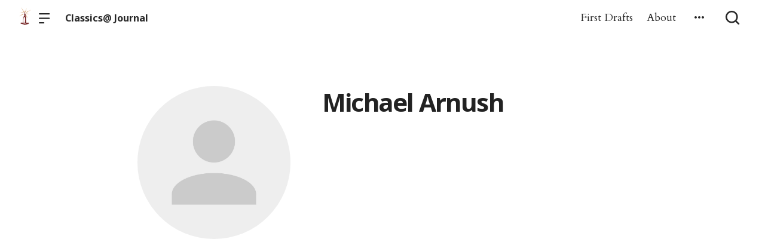

--- FILE ---
content_type: text/html; charset=UTF-8
request_url: https://classics-at.chs.harvard.edu/authors/michael-arnush/
body_size: 9150
content:

  <!doctype html>
<!--[if lt IE 9]><html class="no-js no-svg ie lt-ie9 lt-ie8 lt-ie7" lang="en-US"> <![endif]-->
<!--[if IE 9]><html class="no-js no-svg ie ie9 lt-ie9 lt-ie8" lang="en-US"> <![endif]-->
<!--[if gt IE 9]><!--><html class="no-js no-svg" lang="en-US"> <!--<![endif]-->
<head>
    <meta charset="UTF-8" />

    <meta name="description" content="Classical scholarship that engages issues of great significance to a wide range of cultural and scholarly concerns">

    <link rel="stylesheet" href="https://classics-at.chs.harvard.edu/wp-content/themes/orpheus/style.css" type="text/css" />
    <link rel="stylesheet" href="https://classics-at.chs.harvard.edu/wp-content/themes/orpheus/static/css/draft.css" type="text/css" />
    <link rel="stylesheet" href="https://classics-at.chs.harvard.edu/wp-content/themes/orpheus/static/css/draft-js-inline-toolbar-plugin.css" type="text/css" />
    <link rel="stylesheet" href="https://classics-at.chs.harvard.edu/wp-content/themes/orpheus/static/css/draft-js-mention-plugin.css" type="text/css" />
    <link rel="stylesheet" href="https://classics-at.chs.harvard.edu/wp-content/themes/orpheus/static/css/draftjs-inline-toolbar.css" type="text/css" />
    <link rel="stylesheet" href="https://classics-at.chs.harvard.edu/wp-content/themes/orpheus/static/css/draftjs.css" type="text/css" />
    <link rel="stylesheet" href="https://classics-at.chs.harvard.edu/wp-content/themes/orpheus/static/css/orpheus.css" type="text/css" />
    <link rel="stylesheet" href="https://classics-at.chs.harvard.edu/wp-content/themes/orpheus/static/css/annotations.css" type="text/css" />
    <link rel="stylesheet" href="https://classics-at.chs.harvard.edu/wp-content/themes/orpheus/static/css/chs.css" type="text/css" />
    <link rel="stylesheet" href="https://classics-at.chs.harvard.edu/wp-content/themes/orpheus/static/css/publications.css" type="text/css" />
    <link rel="stylesheet" href="https://classics-at.chs.harvard.edu/wp-content/themes/orpheus/static/css/chs-main.css" type="text/css" />
    <link rel="stylesheet" href="https://classics-at.chs.harvard.edu/wp-content/themes/orpheus/static/css/main-site-home.css" type="text/css" />
    <link rel="stylesheet" href="https://classics-at.chs.harvard.edu/wp-content/themes/orpheus/static/css/404.css" type="text/css" />
    <link rel="stylesheet" href="https://classics-at.chs.harvard.edu/wp-content/themes/orpheus/static/css/pages.css" type="text/css" />
    <link rel="stylesheet" href="https://classics-at.chs.harvard.edu/wp-content/themes/orpheus/static/css/responsive.css" type="text/css" />
    <link rel="stylesheet" href="https://classics-at.chs.harvard.edu/wp-content/themes/orpheus/static/css/print.css" type="text/css" media="print" />
    <link rel="stylesheet" href="https://classics-at.chs.harvard.edu/wp-content/themes/orpheus/static/css/custom.css" type="text/css" />
                      <link rel="stylesheet" href="https://classics-at.chs.harvard.edu/wp-content/themes/orpheus/static/css/classics.css" type="text/css" />
    
    <link rel="stylesheet" href="https://cdn.jsdelivr.net/npm/@mdi/font@5.8.55/css/materialdesignicons.min.css" type="text/css" />
    <meta http-equiv="Content-Type" content="text/html; charset=UTF-8" />
    <meta http-equiv="X-UA-Compatible" content="IE=edge">
    <meta name="viewport" content="width=device-width, initial-scale=1, user-scalable=no">
    <link rel="author" href="https://classics-at.chs.harvard.edu/wp-content/themes/orpheus/humans.txt" />
    <link rel="pingback" href="https://classics-at.chs.harvard.edu/xmlrpc.php" />
    <link rel="profile" href="http://gmpg.org/xfn/11">

          <link rel="apple-touch-icon" sizes="180x180" href="/wp-content/themes/orpheus/static/images/apple-touch-icon.png">
      <link rel="icon" type="image/png" sizes="32x32" href="/wp-content/themes/orpheus/static/images/favicon-32x32.png">
      <link rel="icon" type="image/png" sizes="16x16" href="/wp-content/themes/orpheus/static/images/favicon-16x16.png">
      <link rel="manifest" href="/wp-content/themes/orpheus/static/images/site.webmanifest">
    
    <meta name="theme-color" content="#000000">
    <script src="https://cdn.ravenjs.com/3.21.0/raven.min.js" crossorigin="anonymous"></script>
    <link href="https://fonts.googleapis.com/css?family=Noto+Sans:400,700|Cardo:300,400,700&subset=cyrillic,greek,latin-ext" rel="stylesheet">
    <link href="https://api.mapbox.com/mapbox-gl-js/v1.1.1/mapbox-gl.css" rel="stylesheet">
    <link rel="stylesheet" href="https://api.mapbox.com/mapbox-gl-js/plugins/mapbox-gl-geocoder/v4.4.1/mapbox-gl-geocoder.css">
    <script async defer="defer" src="https://www.googletagmanager.com/gtag/js?id=UA-36250260-17"></script>

          <!-- Global site tag (gtag.js) - Google Analytics -->
      <script async src="https://www.googletagmanager.com/gtag/js?id=G-H3LS2XPBZR"></script>
      <script>
        window.dataLayer = window.dataLayer || [];
        function gtag(){dataLayer.push(arguments);}
        gtag('js', new Date());

        gtag('config', 'G-H3LS2XPBZR');
      </script>
    

    <script async defer="defer" src="https://www.google.com/recaptcha/api.js" type="text/javascript"></script>
    <script async defer="defer" src="https://maps.googleapis.com/maps/api/js?key=AIzaSyAoZmCz1xYcNNa3XvFQeXkbafy-Gn6sp-0" type="text/javascript"></script>
    <script src='https://api.mapbox.com/mapbox-gl-js/v1.4.1/mapbox-gl.js'></script>
    <link href='https://api.mapbox.com/mapbox-gl-js/v1.4.1/mapbox-gl.css' rel='stylesheet' />

    <title>Classics@ Journal</title>
<meta name='robots' content='max-image-preview:large' />
	<style>img:is([sizes="auto" i], [sizes^="auto," i]) { contain-intrinsic-size: 3000px 1500px }</style>
	<link rel="alternate" type="application/rss+xml" title="Classics@ Journal &raquo; Feed" href="https://classics-at.chs.harvard.edu/feed/" />
<link rel="alternate" type="application/rss+xml" title="Classics@ Journal &raquo; Comments Feed" href="https://classics-at.chs.harvard.edu/comments/feed/" />
<script type="text/javascript">
/* <![CDATA[ */
window._wpemojiSettings = {"baseUrl":"https:\/\/s.w.org\/images\/core\/emoji\/16.0.1\/72x72\/","ext":".png","svgUrl":"https:\/\/s.w.org\/images\/core\/emoji\/16.0.1\/svg\/","svgExt":".svg","source":{"concatemoji":"https:\/\/classics-at.chs.harvard.edu\/wp-includes\/js\/wp-emoji-release.min.js?ver=6.8.3"}};
/*! This file is auto-generated */
!function(s,n){var o,i,e;function c(e){try{var t={supportTests:e,timestamp:(new Date).valueOf()};sessionStorage.setItem(o,JSON.stringify(t))}catch(e){}}function p(e,t,n){e.clearRect(0,0,e.canvas.width,e.canvas.height),e.fillText(t,0,0);var t=new Uint32Array(e.getImageData(0,0,e.canvas.width,e.canvas.height).data),a=(e.clearRect(0,0,e.canvas.width,e.canvas.height),e.fillText(n,0,0),new Uint32Array(e.getImageData(0,0,e.canvas.width,e.canvas.height).data));return t.every(function(e,t){return e===a[t]})}function u(e,t){e.clearRect(0,0,e.canvas.width,e.canvas.height),e.fillText(t,0,0);for(var n=e.getImageData(16,16,1,1),a=0;a<n.data.length;a++)if(0!==n.data[a])return!1;return!0}function f(e,t,n,a){switch(t){case"flag":return n(e,"\ud83c\udff3\ufe0f\u200d\u26a7\ufe0f","\ud83c\udff3\ufe0f\u200b\u26a7\ufe0f")?!1:!n(e,"\ud83c\udde8\ud83c\uddf6","\ud83c\udde8\u200b\ud83c\uddf6")&&!n(e,"\ud83c\udff4\udb40\udc67\udb40\udc62\udb40\udc65\udb40\udc6e\udb40\udc67\udb40\udc7f","\ud83c\udff4\u200b\udb40\udc67\u200b\udb40\udc62\u200b\udb40\udc65\u200b\udb40\udc6e\u200b\udb40\udc67\u200b\udb40\udc7f");case"emoji":return!a(e,"\ud83e\udedf")}return!1}function g(e,t,n,a){var r="undefined"!=typeof WorkerGlobalScope&&self instanceof WorkerGlobalScope?new OffscreenCanvas(300,150):s.createElement("canvas"),o=r.getContext("2d",{willReadFrequently:!0}),i=(o.textBaseline="top",o.font="600 32px Arial",{});return e.forEach(function(e){i[e]=t(o,e,n,a)}),i}function t(e){var t=s.createElement("script");t.src=e,t.defer=!0,s.head.appendChild(t)}"undefined"!=typeof Promise&&(o="wpEmojiSettingsSupports",i=["flag","emoji"],n.supports={everything:!0,everythingExceptFlag:!0},e=new Promise(function(e){s.addEventListener("DOMContentLoaded",e,{once:!0})}),new Promise(function(t){var n=function(){try{var e=JSON.parse(sessionStorage.getItem(o));if("object"==typeof e&&"number"==typeof e.timestamp&&(new Date).valueOf()<e.timestamp+604800&&"object"==typeof e.supportTests)return e.supportTests}catch(e){}return null}();if(!n){if("undefined"!=typeof Worker&&"undefined"!=typeof OffscreenCanvas&&"undefined"!=typeof URL&&URL.createObjectURL&&"undefined"!=typeof Blob)try{var e="postMessage("+g.toString()+"("+[JSON.stringify(i),f.toString(),p.toString(),u.toString()].join(",")+"));",a=new Blob([e],{type:"text/javascript"}),r=new Worker(URL.createObjectURL(a),{name:"wpTestEmojiSupports"});return void(r.onmessage=function(e){c(n=e.data),r.terminate(),t(n)})}catch(e){}c(n=g(i,f,p,u))}t(n)}).then(function(e){for(var t in e)n.supports[t]=e[t],n.supports.everything=n.supports.everything&&n.supports[t],"flag"!==t&&(n.supports.everythingExceptFlag=n.supports.everythingExceptFlag&&n.supports[t]);n.supports.everythingExceptFlag=n.supports.everythingExceptFlag&&!n.supports.flag,n.DOMReady=!1,n.readyCallback=function(){n.DOMReady=!0}}).then(function(){return e}).then(function(){var e;n.supports.everything||(n.readyCallback(),(e=n.source||{}).concatemoji?t(e.concatemoji):e.wpemoji&&e.twemoji&&(t(e.twemoji),t(e.wpemoji)))}))}((window,document),window._wpemojiSettings);
/* ]]> */
</script>
<style id='wp-emoji-styles-inline-css' type='text/css'>

	img.wp-smiley, img.emoji {
		display: inline !important;
		border: none !important;
		box-shadow: none !important;
		height: 1em !important;
		width: 1em !important;
		margin: 0 0.07em !important;
		vertical-align: -0.1em !important;
		background: none !important;
		padding: 0 !important;
	}
</style>
<link rel='stylesheet' id='wp-block-library-css' href='https://classics-at.chs.harvard.edu/wp-includes/css/dist/block-library/style.min.css?ver=6.8.3' type='text/css' media='all' />
<style id='classic-theme-styles-inline-css' type='text/css'>
/*! This file is auto-generated */
.wp-block-button__link{color:#fff;background-color:#32373c;border-radius:9999px;box-shadow:none;text-decoration:none;padding:calc(.667em + 2px) calc(1.333em + 2px);font-size:1.125em}.wp-block-file__button{background:#32373c;color:#fff;text-decoration:none}
</style>
<link rel='stylesheet' id='filebird_gallery-block-css-css' href='https://classics-at.chs.harvard.edu/wp-content/plugins/filebird/blocks/filebird-gallery/dist/blocks.style.build.css?ver=5.0.1' type='text/css' media='all' />
<style id='global-styles-inline-css' type='text/css'>
:root{--wp--preset--aspect-ratio--square: 1;--wp--preset--aspect-ratio--4-3: 4/3;--wp--preset--aspect-ratio--3-4: 3/4;--wp--preset--aspect-ratio--3-2: 3/2;--wp--preset--aspect-ratio--2-3: 2/3;--wp--preset--aspect-ratio--16-9: 16/9;--wp--preset--aspect-ratio--9-16: 9/16;--wp--preset--color--black: #000000;--wp--preset--color--cyan-bluish-gray: #abb8c3;--wp--preset--color--white: #ffffff;--wp--preset--color--pale-pink: #f78da7;--wp--preset--color--vivid-red: #cf2e2e;--wp--preset--color--luminous-vivid-orange: #ff6900;--wp--preset--color--luminous-vivid-amber: #fcb900;--wp--preset--color--light-green-cyan: #7bdcb5;--wp--preset--color--vivid-green-cyan: #00d084;--wp--preset--color--pale-cyan-blue: #8ed1fc;--wp--preset--color--vivid-cyan-blue: #0693e3;--wp--preset--color--vivid-purple: #9b51e0;--wp--preset--gradient--vivid-cyan-blue-to-vivid-purple: linear-gradient(135deg,rgba(6,147,227,1) 0%,rgb(155,81,224) 100%);--wp--preset--gradient--light-green-cyan-to-vivid-green-cyan: linear-gradient(135deg,rgb(122,220,180) 0%,rgb(0,208,130) 100%);--wp--preset--gradient--luminous-vivid-amber-to-luminous-vivid-orange: linear-gradient(135deg,rgba(252,185,0,1) 0%,rgba(255,105,0,1) 100%);--wp--preset--gradient--luminous-vivid-orange-to-vivid-red: linear-gradient(135deg,rgba(255,105,0,1) 0%,rgb(207,46,46) 100%);--wp--preset--gradient--very-light-gray-to-cyan-bluish-gray: linear-gradient(135deg,rgb(238,238,238) 0%,rgb(169,184,195) 100%);--wp--preset--gradient--cool-to-warm-spectrum: linear-gradient(135deg,rgb(74,234,220) 0%,rgb(151,120,209) 20%,rgb(207,42,186) 40%,rgb(238,44,130) 60%,rgb(251,105,98) 80%,rgb(254,248,76) 100%);--wp--preset--gradient--blush-light-purple: linear-gradient(135deg,rgb(255,206,236) 0%,rgb(152,150,240) 100%);--wp--preset--gradient--blush-bordeaux: linear-gradient(135deg,rgb(254,205,165) 0%,rgb(254,45,45) 50%,rgb(107,0,62) 100%);--wp--preset--gradient--luminous-dusk: linear-gradient(135deg,rgb(255,203,112) 0%,rgb(199,81,192) 50%,rgb(65,88,208) 100%);--wp--preset--gradient--pale-ocean: linear-gradient(135deg,rgb(255,245,203) 0%,rgb(182,227,212) 50%,rgb(51,167,181) 100%);--wp--preset--gradient--electric-grass: linear-gradient(135deg,rgb(202,248,128) 0%,rgb(113,206,126) 100%);--wp--preset--gradient--midnight: linear-gradient(135deg,rgb(2,3,129) 0%,rgb(40,116,252) 100%);--wp--preset--font-size--small: 13px;--wp--preset--font-size--medium: 20px;--wp--preset--font-size--large: 36px;--wp--preset--font-size--x-large: 42px;--wp--preset--spacing--20: 0.44rem;--wp--preset--spacing--30: 0.67rem;--wp--preset--spacing--40: 1rem;--wp--preset--spacing--50: 1.5rem;--wp--preset--spacing--60: 2.25rem;--wp--preset--spacing--70: 3.38rem;--wp--preset--spacing--80: 5.06rem;--wp--preset--shadow--natural: 6px 6px 9px rgba(0, 0, 0, 0.2);--wp--preset--shadow--deep: 12px 12px 50px rgba(0, 0, 0, 0.4);--wp--preset--shadow--sharp: 6px 6px 0px rgba(0, 0, 0, 0.2);--wp--preset--shadow--outlined: 6px 6px 0px -3px rgba(255, 255, 255, 1), 6px 6px rgba(0, 0, 0, 1);--wp--preset--shadow--crisp: 6px 6px 0px rgba(0, 0, 0, 1);}:where(.is-layout-flex){gap: 0.5em;}:where(.is-layout-grid){gap: 0.5em;}body .is-layout-flex{display: flex;}.is-layout-flex{flex-wrap: wrap;align-items: center;}.is-layout-flex > :is(*, div){margin: 0;}body .is-layout-grid{display: grid;}.is-layout-grid > :is(*, div){margin: 0;}:where(.wp-block-columns.is-layout-flex){gap: 2em;}:where(.wp-block-columns.is-layout-grid){gap: 2em;}:where(.wp-block-post-template.is-layout-flex){gap: 1.25em;}:where(.wp-block-post-template.is-layout-grid){gap: 1.25em;}.has-black-color{color: var(--wp--preset--color--black) !important;}.has-cyan-bluish-gray-color{color: var(--wp--preset--color--cyan-bluish-gray) !important;}.has-white-color{color: var(--wp--preset--color--white) !important;}.has-pale-pink-color{color: var(--wp--preset--color--pale-pink) !important;}.has-vivid-red-color{color: var(--wp--preset--color--vivid-red) !important;}.has-luminous-vivid-orange-color{color: var(--wp--preset--color--luminous-vivid-orange) !important;}.has-luminous-vivid-amber-color{color: var(--wp--preset--color--luminous-vivid-amber) !important;}.has-light-green-cyan-color{color: var(--wp--preset--color--light-green-cyan) !important;}.has-vivid-green-cyan-color{color: var(--wp--preset--color--vivid-green-cyan) !important;}.has-pale-cyan-blue-color{color: var(--wp--preset--color--pale-cyan-blue) !important;}.has-vivid-cyan-blue-color{color: var(--wp--preset--color--vivid-cyan-blue) !important;}.has-vivid-purple-color{color: var(--wp--preset--color--vivid-purple) !important;}.has-black-background-color{background-color: var(--wp--preset--color--black) !important;}.has-cyan-bluish-gray-background-color{background-color: var(--wp--preset--color--cyan-bluish-gray) !important;}.has-white-background-color{background-color: var(--wp--preset--color--white) !important;}.has-pale-pink-background-color{background-color: var(--wp--preset--color--pale-pink) !important;}.has-vivid-red-background-color{background-color: var(--wp--preset--color--vivid-red) !important;}.has-luminous-vivid-orange-background-color{background-color: var(--wp--preset--color--luminous-vivid-orange) !important;}.has-luminous-vivid-amber-background-color{background-color: var(--wp--preset--color--luminous-vivid-amber) !important;}.has-light-green-cyan-background-color{background-color: var(--wp--preset--color--light-green-cyan) !important;}.has-vivid-green-cyan-background-color{background-color: var(--wp--preset--color--vivid-green-cyan) !important;}.has-pale-cyan-blue-background-color{background-color: var(--wp--preset--color--pale-cyan-blue) !important;}.has-vivid-cyan-blue-background-color{background-color: var(--wp--preset--color--vivid-cyan-blue) !important;}.has-vivid-purple-background-color{background-color: var(--wp--preset--color--vivid-purple) !important;}.has-black-border-color{border-color: var(--wp--preset--color--black) !important;}.has-cyan-bluish-gray-border-color{border-color: var(--wp--preset--color--cyan-bluish-gray) !important;}.has-white-border-color{border-color: var(--wp--preset--color--white) !important;}.has-pale-pink-border-color{border-color: var(--wp--preset--color--pale-pink) !important;}.has-vivid-red-border-color{border-color: var(--wp--preset--color--vivid-red) !important;}.has-luminous-vivid-orange-border-color{border-color: var(--wp--preset--color--luminous-vivid-orange) !important;}.has-luminous-vivid-amber-border-color{border-color: var(--wp--preset--color--luminous-vivid-amber) !important;}.has-light-green-cyan-border-color{border-color: var(--wp--preset--color--light-green-cyan) !important;}.has-vivid-green-cyan-border-color{border-color: var(--wp--preset--color--vivid-green-cyan) !important;}.has-pale-cyan-blue-border-color{border-color: var(--wp--preset--color--pale-cyan-blue) !important;}.has-vivid-cyan-blue-border-color{border-color: var(--wp--preset--color--vivid-cyan-blue) !important;}.has-vivid-purple-border-color{border-color: var(--wp--preset--color--vivid-purple) !important;}.has-vivid-cyan-blue-to-vivid-purple-gradient-background{background: var(--wp--preset--gradient--vivid-cyan-blue-to-vivid-purple) !important;}.has-light-green-cyan-to-vivid-green-cyan-gradient-background{background: var(--wp--preset--gradient--light-green-cyan-to-vivid-green-cyan) !important;}.has-luminous-vivid-amber-to-luminous-vivid-orange-gradient-background{background: var(--wp--preset--gradient--luminous-vivid-amber-to-luminous-vivid-orange) !important;}.has-luminous-vivid-orange-to-vivid-red-gradient-background{background: var(--wp--preset--gradient--luminous-vivid-orange-to-vivid-red) !important;}.has-very-light-gray-to-cyan-bluish-gray-gradient-background{background: var(--wp--preset--gradient--very-light-gray-to-cyan-bluish-gray) !important;}.has-cool-to-warm-spectrum-gradient-background{background: var(--wp--preset--gradient--cool-to-warm-spectrum) !important;}.has-blush-light-purple-gradient-background{background: var(--wp--preset--gradient--blush-light-purple) !important;}.has-blush-bordeaux-gradient-background{background: var(--wp--preset--gradient--blush-bordeaux) !important;}.has-luminous-dusk-gradient-background{background: var(--wp--preset--gradient--luminous-dusk) !important;}.has-pale-ocean-gradient-background{background: var(--wp--preset--gradient--pale-ocean) !important;}.has-electric-grass-gradient-background{background: var(--wp--preset--gradient--electric-grass) !important;}.has-midnight-gradient-background{background: var(--wp--preset--gradient--midnight) !important;}.has-small-font-size{font-size: var(--wp--preset--font-size--small) !important;}.has-medium-font-size{font-size: var(--wp--preset--font-size--medium) !important;}.has-large-font-size{font-size: var(--wp--preset--font-size--large) !important;}.has-x-large-font-size{font-size: var(--wp--preset--font-size--x-large) !important;}
:where(.wp-block-post-template.is-layout-flex){gap: 1.25em;}:where(.wp-block-post-template.is-layout-grid){gap: 1.25em;}
:where(.wp-block-columns.is-layout-flex){gap: 2em;}:where(.wp-block-columns.is-layout-grid){gap: 2em;}
:root :where(.wp-block-pullquote){font-size: 1.5em;line-height: 1.6;}
</style>
<link rel='stylesheet' id='hide-admin-bar-based-on-user-roles-css' href='https://classics-at.chs.harvard.edu/wp-content/plugins/hide-admin-bar-based-on-user-roles/public/css/hide-admin-bar-based-on-user-roles-public.css?ver=3.2.0' type='text/css' media='all' />
<link rel='stylesheet' id='table-sorter-custom-css-css' href='https://classics-at.chs.harvard.edu/wp-content/plugins/table-sorter/wp-style.css?ver=6.8.3' type='text/css' media='all' />
<script type="text/javascript" src="https://classics-at.chs.harvard.edu/wp-includes/js/jquery/jquery.min.js?ver=3.7.1" id="jquery-core-js"></script>
<script type="text/javascript" src="https://classics-at.chs.harvard.edu/wp-includes/js/jquery/jquery-migrate.min.js?ver=3.4.1" id="jquery-migrate-js"></script>
<script type="text/javascript" src="https://classics-at.chs.harvard.edu/wp-content/plugins/hide-admin-bar-based-on-user-roles/public/js/hide-admin-bar-based-on-user-roles-public.js?ver=3.2.0" id="hide-admin-bar-based-on-user-roles-js"></script>
<script type="text/javascript" src="https://classics-at.chs.harvard.edu/wp-content/plugins/table-sorter/jquery.tablesorter.min.js?ver=6.8.3" id="table-sorter-js"></script>
<script type="text/javascript" src="https://classics-at.chs.harvard.edu/wp-content/plugins/table-sorter/jquery.metadata.js?ver=2.2" id="table-sorter-metadata-js"></script>
<script type="text/javascript" src="https://classics-at.chs.harvard.edu/wp-content/plugins/table-sorter/wp-script.js?ver=2.2" id="table-sorter-custom-js-js"></script>
<link rel="https://api.w.org/" href="https://classics-at.chs.harvard.edu/wp-json/" /><link rel="EditURI" type="application/rsd+xml" title="RSD" href="https://classics-at.chs.harvard.edu/xmlrpc.php?rsd" />
<meta name="generator" content="WordPress 6.8.3" />

		<!-- GA Google Analytics @ https://m0n.co/ga -->
		<script>
			(function(i,s,o,g,r,a,m){i['GoogleAnalyticsObject']=r;i[r]=i[r]||function(){
			(i[r].q=i[r].q||[]).push(arguments)},i[r].l=1*new Date();a=s.createElement(o),
			m=s.getElementsByTagName(o)[0];a.async=1;a.src=g;m.parentNode.insertBefore(a,m)
			})(window,document,'script','https://www.google-analytics.com/analytics.js','ga');
			ga('create', 'G-H3LS2XPBZR', 'auto');
			ga('send', 'pageview');
		</script>

			<style type="text/css" id="wp-custom-css">
			
.bibl {
    text-align: right;
    margin-top: 0.4em;
}

.bibl2 {
  margin-left: 0.5em;
  text-indent: -0.5em;
  margin-top: 0.4em;
}

.inlineCitation {
  margin-left: 1.25em;
  margin-bottom: 0.4em;
}

li {
  margin: 20px;
  text-align: left;
  font-size: 18px;
  font-family: "Cardo", "Times New Roman", serif;
  font-weight: 100;
  line-height: 1.7em;
}

dd {
	  margin-left: 20px;
  font-size: 18px;
  font-family: "Cardo", "Times New Roman", serif;
  font-weight: 100;
  line-height: 1.7em;
	margin-top: 0.4em;
}

dt {
	text-decoration: underline;
	font-size: 18px;
  font-family: "Cardo", "Times New Roman", serif;
  font-weight: 100;
  line-height: 1.5em;
	margin-top: 0.4em;
}

figure {
  margin: 20px auto;
}

.Paragraph {
  margin: 20px auto;
  margin-top: 0.4em;
  text-align: left;
  font-size: 18px;
  font-family: "Cardo", "Times New Roman", serif;
  font-weight: 100;
  line-height: 1.5em;
  padding: 0.3em;
}

ol, ul {
  padding: 10px;
  margin: 0;
}

figcaption {
	padding: 0.0px;
	text-align: left;
	font-size: 15px;
}

.table-2 {
	border: 1px;
	padding: 5px;
	border-spacing: 5px;
}

.aligncenter, div.aligncenter {
	display: block;
	margin-left: auto;
	margin-right: auto;
}
.alignleft {
	float: left;
}
.alignright {
	float: right;
}		</style>
		
  </head>

<body class="wp-theme-orpheus  -classics -chs" data-template="base.twig">
<noscript class="noJavascriptMessage">
  <style>
    body,
    html {
      margin: 0;
      padding: 0;
    }

    .noJavascriptMessage {
      align-items: center;
      display: flex;
      font-family: "Trueno", -apple-system, BlinkMacSystemFont, "Helvetica Neue", Helvetica, sans-serif;
      justify-content: center;
      margin: 0;
      min-height: 100vh;
      padding: 0;
    }

    .noJavascriptMessage > div {
      max-width: 500px;
      padding: 20px;
      text-align: center;
    }

    .noJavascriptMessage svg {
      height: 100px;
      margin-bottom: 40px;
    }
  </style>
  <div>
    <svg width="150px" height="146px" viewbox="0 0 150 146" version="1.1" xmlns="http://www.w3.org/2000/svg" xmlns:xlink="http://www.w3.org/1999/xlink">
      <path
        d="M75.016497,145.4 C31.816497,145.4 0.816497,113.2 0.816497,73.4 L0.816497,73 C0.816497,33.2 32.216497,0.6 75.416497,0.6 C118.616497,0.6 149.616497,32.8 149.616497,72.6 L149.616497,73 C149.616497,112.8 118.216497,145.4 75.016497,145.4 Z M75.416497,117 C100.216497,117 117.416497,97.4 117.416497,73.4 L117.416497,73 C117.416497,49 99.816497,29 75.016497,29 C50.216497,29 33.016497,48.6 33.016497,72.6 L33.016497,73 C33.016497,97 50.616497,117 75.416497,117 Z"
        id="O"
        fill="#000000"></path>
    </svg>
    <p>Enable JavaScript and refresh the page to view the Center for Hellenic Studies website.</p>
    <p>
      <a href="https://www.enable-javascript.com/" target="_blank">See how to enable JavaScript in your browser.</a>
    </p>
  </div>
</noscript>

<div id="root">
  <div>
      <header class="headerExternal
      -light
  " data-html2canvas-ignore="true">
  <div class="headerExternalDefault">
    <div class="headerExternalSite">
                  <a class="headerLogo" href="//chs.harvard.edu">
          <img src="/wp-content/themes/orpheus/static/images/chs_logo_lighthouse.png"/>
              </a>
              <button class="headerExternalButton headerExternalSiteMenuButton menuButton showMenuButton" href="/">
          <svg viewbox="0 0 30 30">
            <path
              d="M13.0518223,24.12 C13.8486533,24.12 14.4946125,24.7708056 14.4946125,25.5586857 L14.4946125,25.8973143 C14.4946125,26.6918785 13.8530946,27.336 13.0518223,27.336 L1.4427902,27.336 C0.645959177,27.336 0,26.6851944 0,25.8973143 L0,25.5586857 C0,24.7641215 0.641517873,24.12 1.4427902,24.12 L13.0518223,24.12 Z M27.5516448,12.864 C28.3455984,12.864 28.989225,13.5148056 28.989225,14.3026857 L28.989225,14.6413143 C28.989225,15.4358785 28.3430988,16.08 27.5516448,16.08 L1.43758018,16.08 C0.643626568,16.08 0,15.4291944 0,14.6413143 L0,14.3026857 C0,13.5081215 0.646126216,12.864 1.43758018,12.864 L27.5516448,12.864 Z M27.5516448,1.608 C28.3455984,1.608 28.989225,2.25880559 28.989225,3.04668573 L28.989225,3.38531427 C28.989225,4.17987846 28.3430988,4.824 27.5516448,4.824 L1.43758018,4.824 C0.643626568,4.824 0,4.17319441 0,3.38531427 L0,3.04668573 C0,2.25212154 0.646126216,1.608 1.43758018,1.608 L27.5516448,1.608 Z"
              id="path-1"></path>
          </svg>
        </button>
        <button class="headerExternalButton headerExternalSiteMenuButton hideMenuButton" href="/">
          <i class="mdi mdi-close"></i>
        </button>
                    <a class="headerExternalSiteArchiveTitle" href="/">
          Classics@ Journal
        </a>
          </div>

      <ul class="headerExternalNav">
          <li class="headerMenuItem headerExternalNavLinkHideOnMobile headerMenuToggleButton   menu-item menu-item-type-post_type menu-item-object-post menu-item-230105">
  <a target="" href="https://classics-at.chs.harvard.edu/firstdraftsclassics/">First Drafts</a>

  </li>
          <li class="headerMenuItem headerExternalNavLinkHideOnMobile headerMenuToggleButton   menu-item menu-item-type-post_type menu-item-object-page menu-item-9">
  <a target="" href="https://classics-at.chs.harvard.edu/about/">About</a>

  </li>
    
    
          <li>
        <button class="jss7 jss1 headerExternalButton headerMenuToggleButton" tabindex="0" type="button" aria-owns="menu-list-grow" aria-haspopup="true">
          <span class="jss6">
            <svg class="jss10" focusable="false" viewbox="0 0 24 24" aria-hidden="true" role="presentation">
              <path fill="none" d="M0 0h24v24H0z"></path>
              <path d="M6 10c-1.1 0-2 .9-2 2s.9 2 2 2 2-.9 2-2-.9-2-2-2zm12 0c-1.1 0-2 .9-2 2s.9 2 2 2 2-.9 2-2-.9-2-2-2zm-6 0c-1.1 0-2 .9-2 2s.9 2 2 2 2-.9 2-2-.9-2-2-2z"></path>
            </svg>
          </span>
          <span class="jss19"></span>
          <div class="dropdownHeaderMenu -authHeaderMenu" role="tooltip">
  <div class="jss88 jss92 jss89" id="menu-list-grow" style="opacity: 1; transform: scale(1, 1) translateZ(0px); transform-origin: center top; transition: opacity 253ms cubic-bezier(0.4, 0, 0.2, 1) 0ms, transform 168ms cubic-bezier(0.4, 0, 0.2, 1) 0ms;">
    <ul class="jss115 jss116 headerExternalSecondaryNav" role="menu">
              <li tabindex="0">
          <a class="jss7 jss122 jss125 jss130 jss131 jss119 jss120" tabindex="-1" role="menuitem" href="/wp-login.php">
            Log in
          </a>
        </li>
        <li tabindex="0">
          <a class="jss7 jss122 jss125 jss130 jss131 jss119 jss120" tabindex="-1" role="menuitem" href="/wp-login.php?action=register">
            Sign Up
          </a>
        </li>
        <li tabindex="-1">
          <a href="https://forms.gle/5k98LtqRKtV9NmR26" class="jss7 jss122 jss125 jss130 jss131 jss119 jss120" tabindex="-1" role="menuitem">
            Help
          </a>
        </li>
          </ul>
  </div>
</div>
        </button>
      </li>
        <li>
      <button class="headerExternalButton headerExternalButtonSearch showMenuButton headerExternalButtonSearchFocusInput" type="button">
        <svg viewbox="0 0 30 30">
          <path
            d="M12.8841,0 C19.9997919,0 25.7682,5.75940898 25.7682,12.864 C25.7682,15.8364395 24.7584733,18.5734126 23.0628032,20.751641 L28.5175168,26.1989723 C29.1464611,26.8269354 29.1464611,27.8450646 28.5175168,28.4730277 C27.8885726,29.1009908 26.8688524,29.1009908 26.2399082,28.4730277 L26.2399082,28.4730277 L20.7840655,23.0268238 C18.6024335,24.7198485 15.8611839,25.728 12.8841,25.728 C5.76840806,25.728 0,19.968591 0,12.864 C0,5.75940898 5.76840806,0 12.8841,0 Z M12.8841,3.216 C7.54733104,3.216 3.221025,7.53555673 3.221025,12.864 C3.221025,18.1924433 7.54733104,22.512 12.8841,22.512 C18.220869,22.512 22.547175,18.1924433 22.547175,12.864 C22.547175,7.53555673 18.220869,3.216 12.8841,3.216 Z"
            id="path-1"></path>
        </svg>
      </button>
      <button class="headerExternalButton headerExternalButtonSearch hideMenuButton" type="button">
        <svg viewbox="0 0 30 30">
          <path
            d="M12.8841,0 C19.9997919,0 25.7682,5.75940898 25.7682,12.864 C25.7682,15.8364395 24.7584733,18.5734126 23.0628032,20.751641 L28.5175168,26.1989723 C29.1464611,26.8269354 29.1464611,27.8450646 28.5175168,28.4730277 C27.8885726,29.1009908 26.8688524,29.1009908 26.2399082,28.4730277 L26.2399082,28.4730277 L20.7840655,23.0268238 C18.6024335,24.7198485 15.8611839,25.728 12.8841,25.728 C5.76840806,25.728 0,19.968591 0,12.864 C0,5.75940898 5.76840806,0 12.8841,0 Z M12.8841,3.216 C7.54733104,3.216 3.221025,7.53555673 3.221025,12.864 C3.221025,18.1924433 7.54733104,22.512 12.8841,22.512 C18.220869,22.512 22.547175,18.1924433 22.547175,12.864 C22.547175,7.53555673 18.220869,3.216 12.8841,3.216 Z"
            id="path-1"></path>
        </svg>
      </button>
    </li>
  </ul>

    <div class="headerMenu">
      <div class="headerMenuInner">
        <form class="textsearchForm" id="search_form" action="/search">
          <input id="header_external_search" type="text" placeholder="Search for topics, articles, and authors . . ." name="s"/>
        </form>

        <div class="headerMenuColumns">
      
<ul>
  <li>
    <h4>
      <a target="" href="https://classics-at.chs.harvard.edu/firstdraftsclassics/">First Drafts</a>
    </h4>
  </li>

  
</ul>
      
<ul>
  <li>
    <h4>
      <a target="" href="https://classics-at.chs.harvard.edu/about/">About</a>
    </h4>
  </li>

  
</ul>
  </div>
      </div>
    </div>
  </div>
</div>
<div class="headerExternalSearch" style="visibility: hidden;">
  <div class="headerExternalSearchContent">
    <button id="header_external_search_back">
      <svg class="jss10" focusable="false" viewbox="0 0 24 24" aria-hidden="true" role="presentation">
        <path fill="none" d="M0 0h24v24H0z"></path>
        <path d="M20 11H7.83l5.59-5.59L12 4l-8 8 8 8 1.41-1.41L7.83 13H20v-2z"></path>
      </svg>
    </button>
    <input id="header_external_search" type="search" placeholder="Search" value="">
  </div>
  <div class="headerExternalSearchBackground"></div>
</div>
</header>
      <div class="publications publicationsLayout">

          <aside id="main_sidebar" class="mainSidebar publicationsSidebar" data-html2canvas-ignore="true">
  <div class="publicationsSidebarContent">

  </div>
</aside>
    
    <main class="publicationsContent">
      <div class="book -bookAuthor">
        <div class="bookLeftColumn">
                      <img class="authorImage" src="/wp-content/themes/orpheus/static/images/author_default.jpg" />
                  </div>
        <div class="bookContent">
          <h1 class="h1">
                          Michael Arnush
                      </h1>
          <div class="postMeta">
            <p class="description">
              
              
            </p>
          </div>
        </div>
      </div>

      
      
      

      <!--div class="moreTopics">
        <label>Top issues for Greg</label>
        <div class="moreTopicsLinks">
                  </div>
      </div-->

    </main>

  </div>
  <!-- mfunc wpb_set_post_views($post_id); --><!-- /mfunc -->
                  <footer data-html2canvas-ignore="true">
    <div class="footerLeft">
          <a href="//chs.harvard.edu">
        <img class="logo" src='/wp-content/themes/orpheus/static/images/logoHorizontalFullColor.svg' />
      </a>
      </div>
  <div class="footerRight footerLinks">
    <div class="footerRow footerLegal">
      <a href="https://gdpr.harvard.edu/eeaprivacydisclosures">EU/EEA Privacy Disclosures</a>
      <a href="/cookie-policy">Cookie Policy</a>
    </div>
</footer>
            </div>

  </div>

<script type="speculationrules">
{"prefetch":[{"source":"document","where":{"and":[{"href_matches":"\/*"},{"not":{"href_matches":["\/wp-*.php","\/wp-admin\/*","\/wp-content\/uploads\/*","\/wp-content\/*","\/wp-content\/plugins\/*","\/wp-content\/themes\/orpheus\/*","\/*\\?(.+)"]}},{"not":{"selector_matches":"a[rel~=\"nofollow\"]"}},{"not":{"selector_matches":".no-prefetch, .no-prefetch a"}}]},"eagerness":"conservative"}]}
</script>
<script type="text/javascript" id="chsSite-js-extra">
/* <![CDATA[ */
var chsScriptVars = {"root":"https:\/\/classics-at.chs.harvard.edu\/wp-json\/","nonce":"88b9057bef"};
/* ]]> */
</script>
<script type="text/javascript" src="https://classics-at.chs.harvard.edu/wp-content/themes/orpheus/static/js/site.js?ver=1.1" id="chsSite-js"></script>
<script type="text/javascript" id="chsSiteReact2-js-extra">
/* <![CDATA[ */
var chsScriptVars = {"root":"https:\/\/classics-at.chs.harvard.edu\/wp-json\/","nonce":"88b9057bef"};
/* ]]> */
</script>
<script type="text/javascript" src="https://classics-at.chs.harvard.edu/wp-content/themes/orpheus/client/build/static/js/2.bundle.js?ver=1.1" id="chsSiteReact2-js"></script>
<script type="text/javascript" id="chsSiteReact0-js-extra">
/* <![CDATA[ */
var chsScriptVars = {"root":"https:\/\/classics-at.chs.harvard.edu\/wp-json\/","nonce":"88b9057bef"};
/* ]]> */
</script>
<script type="text/javascript" src="https://classics-at.chs.harvard.edu/wp-content/themes/orpheus/client/build/static/js/0.bundle.js?ver=1.1" id="chsSiteReact0-js"></script>
<script type="text/javascript" id="chsSiteReact-js-extra">
/* <![CDATA[ */
var chsScriptVars = {"root":"https:\/\/classics-at.chs.harvard.edu\/wp-json\/","nonce":"88b9057bef"};
/* ]]> */
</script>
<script type="text/javascript" src="https://classics-at.chs.harvard.edu/wp-content/themes/orpheus/client/build/static/js/bundle.js?ver=1.1" id="chsSiteReact-js"></script>



<script>
  window.__orpheus__ = window.__orpheus__ || {};
  window.__orpheus__.userId = "";
  window.__orpheus__.username = "";
  window.__orpheus__.displayName = "";
  window.__orpheus__.userAvatar = "/wp-content/themes/orpheus/static/images/author_default.jpg";
</script>

<script src="https://code.jquery.com/jquery-3.3.1.min.js"></script>
<script src="https://cdnjs.cloudflare.com/ajax/libs/jquery.sticky/1.0.4/jquery.sticky.min.js"></script>
<script src="https://printjs-4de6.kxcdn.com/print.min.js"></script>
<script async="async" defer="defer" src="https://classics-at.chs.harvard.edu/wp-content/themes/orpheus/static/js/headroom.min.js"></script>
<script async="async" defer="defer" src="https://classics-at.chs.harvard.edu/wp-content/themes/orpheus/static/js/plax.js"></script>
<script async="async" defer="defer" src="https://classics-at.chs.harvard.edu/wp-content/themes/orpheus/static/js/sticky-sidebar.min.js"></script>
<script async="async" defer="defer" src="https://classics-at.chs.harvard.edu/wp-content/themes/orpheus/static/js/jquery.sticky-sidebar.min.js"></script>

<!-- Client side react assets -->
<!--
<script src="https://classics-at.chs.harvard.edu/wp-content/themes/orpheus/client/build/static/js/2.bundle.js"></script>
<script src="https://classics-at.chs.harvard.edu/wp-content/themes/orpheus/client/build/static/js/0.bundle.js"></script>
<script src="https://classics-at.chs.harvard.edu/wp-content/themes/orpheus/client/build/static/js/bundle.js"></script>
-->

<!-- Uncomment if running in dev mode -->
<!--
<script src="http://localhost:3000/static/js/main.bundle.js"></script>
<script src="http://localhost:3000/static/js/bundle.js"></script>
<script src="http://localhost:3000/static/js/0.bundle.js"></script>
-->

</body>
</html>


--- FILE ---
content_type: text/css
request_url: https://classics-at.chs.harvard.edu/wp-content/themes/orpheus/style.css
body_size: 115
content:
/*
 * Theme Name: Ajax
 * Description: Center for Hellenic Studies Wordpress sites
 * Author: The Center for Hellenic Studies
*/


--- FILE ---
content_type: text/css
request_url: https://classics-at.chs.harvard.edu/wp-content/themes/orpheus/static/css/draft-js-mention-plugin.css
body_size: 698
content:
.draftJsMentionPlugin__mention__29BEd, .draftJsMentionPlugin__mention__29BEd:visited {
  color: #575f67;
  cursor: pointer;
  display: inline-block;
  background: #e6f3ff;
  padding-left: 2px;
  padding-right: 2px;
  border-radius: 2px;
  text-decoration: none;
}

.draftJsMentionPlugin__mention__29BEd:hover, .draftJsMentionPlugin__mention__29BEd:focus {
  color: #677584;
  background: #edf5fd;
  outline: 0; /* reset for :focus */
}

.draftJsMentionPlugin__mention__29BEd:active {
  color: #222;
  background: #455261;
}
.draftJsMentionPlugin__mentionSuggestionsEntry__3mSwm {
  padding: 7px 10px 3px 10px;
  -webkit-transition: background-color 0.4s cubic-bezier(.27,1.27,.48,.56);
  transition: background-color 0.4s cubic-bezier(.27,1.27,.48,.56);
}

.draftJsMentionPlugin__mentionSuggestionsEntry__3mSwm:active {
  background-color: #cce7ff;
}

.draftJsMentionPlugin__mentionSuggestionsEntryFocused__3LcTd {
  background-color: #e6f3ff;
}

.draftJsMentionPlugin__mentionSuggestionsEntryText__3Jobq {
  display: inline-block;
  margin-left: 8px;
  white-space: nowrap;
  overflow: hidden;
  text-overflow: ellipsis;
  max-width: 368px;
  font-size: 0.9em;
  margin-bottom: 0.2em;
}

.draftJsMentionPlugin__mentionSuggestionsEntryAvatar__1xgA9 {
  display: inline-block;
  width: 24px;
  height: 24px;
  border-radius: 12px;
}
.draftJsMentionPlugin__mentionSuggestions__2DWjA {
  border: 1px solid #eee;
  margin-top: 1.75em;
  position: absolute;
  min-width: 220px;
  max-width: 440px;
  background: #fff;
  border-radius: 2px;
  box-shadow: 0px 4px 30px 0px rgba(220,220,220,1);
  cursor: pointer;
  padding-top: 8px;
  padding-bottom: 8px;
  z-index: 2;
  display: -webkit-box;
  display: flex;
  -webkit-box-orient: vertical;
  -webkit-box-direction: normal;
          flex-direction: column;
  box-sizing: border-box;
  -webkit-transform: scale(0);
          transform: scale(0);
}


--- FILE ---
content_type: text/css
request_url: https://classics-at.chs.harvard.edu/wp-content/themes/orpheus/static/css/orpheus.css
body_size: 19766
content:
:root {
	--gray: #d3d3d3;
	--gray-dark: #b3b3b3;
	--ratio: 1.5;
	--s1: 1rem;
	--s2: calc(var(--s1)*var(--ratio));
	--s3: calc(var(--s2)*var(--ratio));
	--s4: calc(var(--s3)*var(--ratio));
	--s5: calc(var(--s4)*var(--ratio));
	--white: white;
}

body {
	color: #222;
}

h1, h2, h3, h4, h5, span, label, p, div {
	color: #222;
}

.absolute { position: absolute; }

.arrow-bottom:before {
	border: solid;
	border-color: white transparent;
	border-width: .5em .5em 0 .5em;
	bottom: -0.5rem;
	content: "";
	left: 40%;
	position: absolute;
	z-index: 99;
}

.bg-white { background-color: var(--white); }

.block { display: block; }

.br { border-radius: 4px; }

.dim:hover { opacity: 0.6; }

.ease-in-out {
	-webkit-transition: all .1s ease-in-out;
	transition: all .1s ease-in-out
}

.f4 { font-size: 1.25rem; }

.fw7 { font-weight: 700; }

.gray { color: var(--gray); }

.gray-dark { color: var(--gray-dark); }

.hidden { visibility: hidden; }

.hide-child .child { opacity: 0; }

.hide-child:hover .child { opacity: 1; }

/* hide notes from text server */
.hide-child note { display: none }

.hide-scrollbars::-webkit-scrollbar {
  width: 0px;
  background: transparent; /* Chrome/Safari/Webkit */
}

.hide-scrollbars {
  scrollbar-width: none; /* Firefox */
  -ms-overflow-style: none;  /* IE 10+ */
}

.indent { text-indent: 5%; }

.initial-caps {
	text-transform: capitalize;
}

.lh2 {
	line-height: 2.2rem;
}

.list-style-none {
	list-style-type: none;
}

.relative { position: relative; }

.right { text-align: right; }

.lh-normal.lh-normal { line-height: normal; }

.mh300 { min-height: 300px; }

.mw100 { min-width: 100px; }

.m1 { margin: var(--s1); }

.m2 { margin: var(--s2); }

.m3 { margin: var(--s3); }

.m4 { margin: var(--s4); }

.m5 { margin: var(--s5); }

.mb1 { margin-bottom: var(--s1); }

.ml1 { margin-left: var(--s1); }

.mr1 { margin-right: var(--s1); }

.mt1 { margin-top: var(--s1); }

.mb2 { margin-bottom: var(--s2); }

.ml2 { margin-left: var(--s2); }

.mr2 { margin-right: var(--s2); }

.mt2 { margin-top: var(--s2); }

.mb3 { margin-bottom: var(--s3); }

.ml3 { margin-left: var(--s3); }

.mr3 { margin-right: var(--s3); }

.mt3 { margin-top: var(--s3); }

.mb4 { margin-bottom: var(--s4); }

.ml4 { margin-left: var(--s4); }

.mr4 { margin-right: var(--s4); }

.mt4 { margin-top: var(--s4); }

.mb5 { margin-bottom: var(--s5); }

.ml5 { margin-left: var(--s5); }

.mr5 { margin-right: var(--s5); }

.mt5 { margin-top: var(--s5); }

.noselect {
	-webkit-touch-callout: none;
	-webkit-user-select: none;
	-moz-user-select: none;
	-ms-user-select: none;
	user-select: none
}

.p1 {
	padding: 1rem;
}

.p4 {
	padding: 3rem;
}

.px2 {
	padding-left: 1.5rem;
	padding-right: 1.5rem;
}

.py2 {
	padding-bottom: 1.5rem;
	padding-top: 1.5rem;
}

/* https://tachyons.io/docs/themes/box-shadow/ */
.shadow-1 { box-shadow: 0px 0px 4px 2px rgba( 0, 0, 0, 0.2 ); }
.shadow-2 { box-shadow: 0px 0px 8px 2px rgba( 0, 0, 0, 0.2 ); }
.shadow-3 { box-shadow: 2px 2px 4px 2px rgba( 0, 0, 0, 0.2 ); }
.shadow-4 { box-shadow: 2px 2px 8px 0px rgba( 0, 0, 0, 0.2 ); }
.shadow-5 { box-shadow: 4px 4px 8px 0px rgba( 0, 0, 0, 0.2 ); }
/* end box-shadow */

.z1 { z-index: 1; }
.z2 { z-index: 2; }
.z3 { z-index: 3; }
.z4 { z-index: 4; }
.z5 { z-index: 5; }

input:focus, button:focus {
	outline: none;
}

.homeIntro {
	padding: 90px 0 30px;
	width: 90%;
	margin: 0 auto;
	max-width: 720px;
	text-align: center
}

.miniCard {
	height: 320px;
	width: 90%;
	max-width: 320px;
	display: block;
	position: relative;
	text-align: left
}

.miniCard a {
	background: #eee;
	width: 100%;
	height: 100%;
	display: block
}

.miniCard.-compact {
	height: 150px
}

.miniCard.-loading .miniCardBackground,
.miniCard.-loading .miniCardText {
	background-color: #eee;
	overflow: hidden;
	position: relative;
	text-indent: -9999px
}

.miniCard.-loading .miniCardBackground:before,
.miniCard.-loading .miniCardText:before {
	-webkit-animation: animationSkeleton 1s infinite;
	animation: animationSkeleton 1s infinite;
	background: -webkit-gradient(linear, left top, right top, from(#eee), color-stop(30%, #e6e6e6), color-stop(70%, #e6e6e6), to(#eee));
	background: -webkit-linear-gradient(left, #eee, #e6e6e6 30%, #e6e6e6 70%, #eee);
	background: linear-gradient(90deg, #eee, #e6e6e6 30%, #e6e6e6 70%, #eee);
	content: "";
	height: 100%;
	left: 0;
	position: absolute;
	top: 0;
	-webkit-transform: translateX(-100%);
	transform: translateX(-100%);
	width: 100%
}

.miniCard.-loading .miniCardBackground {
	background-image: none!important
}

.miniCard.-loading .miniCardBackgroundGradient {
	opacity: .2
}

.miniCard.-loading .miniCardText {
	height: 4rem;
	opacity: .5;
	position: absolute;
	width: 250px
}

.miniCardBackground,
.miniCardBackgroundGradient {
	background-size: cover;
	background-position: 50%
}

.miniCardBackground {
	height: 100%;
	width: 100%
}

.miniCardBackgroundGradient {
	background: -webkit-gradient(linear, left top, left bottom, from(transparent), color-stop(50%, transparent), to(rgba(0, 0, 0, .95)));
	background: -webkit-linear-gradient(top, transparent, transparent 50%, rgba(0, 0, 0, .95));
	background: linear-gradient(180deg, transparent 0, transparent 50%, rgba(0, 0, 0, .95));
	height: 100%;
	left: 0;
	position: absolute;
	top: 0;
	width: 100%;
	z-index: 1
}

.-compact .miniCardBackgroundGradient {
	background: -webkit-gradient(linear, left top, left bottom, from(rgba(0, 0, 0, .5)), to(rgba(0, 0, 0, .95)));
	background: -webkit-linear-gradient(top, rgba(0, 0, 0, .5), rgba(0, 0, 0, .95));
	background: linear-gradient(180deg, rgba(0, 0, 0, .5) 0, rgba(0, 0, 0, .95))
}

.miniCardText {
	position: absolute;
	bottom: 0;
	z-index: 1;
	padding: 20px;
	white-space: normal;
	width: 100%
}

.miniCardText label,
.miniCardText span {
	color: #fff;
	display: block;
	cursor: pointer;
	overflow: hidden
}

.miniCardText label {
	line-height: 1.4;
	max-height: 5rem;
	padding-bottom: 0
}

.miniCardText label,
.miniCardText span {
	font-family: "Noto Sans", -apple-system, BlinkMacSystemFont, "Helvetica Neue", Helvetica, sans-serif;
	font-size: .9rem;
	font-weight: 400
}

.miniCardText span {
	line-height: 1.5;
	max-height: 2rem;
	padding-top: .5rem
}

.featuredItems {
	text-align: center
}

.featuredItemsList {
	align-items: center;
	display: flex;
	flex-wrap: wrap;
	justify-content: center;
	margin: 0 auto 3rem;
	max-width: 1020px
}

.featuredItemsList .miniCard {
	margin: 10px
}

.democritisingCulture {
	text-align: center
}

.democritisingCultureText {
	width: 90%;
	margin: 0 auto;
	max-width: 800px
}

.democritisingCultureImages {
	margin: 60px auto 0
}

@media (min-width:600px) {
	.democritisingCultureImages {
		height: 380px;
		width: 90%
	}
}

.democritisingCultureImages img {
	height: 300px;
	object-fit: cover;
	width: 100%
}

@media (min-width:600px) {
	.democritisingCultureImages img {
		height: 100%;
		padding-right: 10px;
		width: 50%
	}
	.democritisingCultureImages img:last-child {
		padding-right: 0
	}
}

.worldwideCommunity {
	padding: 90px 0;
	width: 90%;
	margin: 0 auto;
	max-width: 720px;
	text-align: center
}

.worldwideCommunityMap {
	height: 500px;
	width: 100%;
	margin: 20px auto;
	background-size: cover;
	background-position: 50%
}

.testimonials {
	display: flex;
	width: 90%;
	margin: 0 auto;
	padding: 90px 0
}

.testimonials .testimonialQuote {
	padding-left: 30px
}

.testimonials .quotationMark {
	font-family: "Noto Sans", -apple-system, BlinkMacSystemFont, "Helvetica Neue", Helvetica, sans-serif;
	font-size: 3rem;
	font-weight: 900;
	letter-spacing: -.1rem;
	line-height: 1;
	color: #d1b3c5
}

@media (min-width:600px) {
	.testimonials .quotationMark {
		font-size: 4rem
	}
}

.cover {
	align-items: flex-end;
	position: relative;
	background: #000;
	color: #fff;
	display: flex;
	min-height: 80vh;
	padding: 8rem 1.5rem 4rem
}

.cover.-is-archive-cover {
	min-height: 40vh
}

.cover.-is-archive-cover .coverBackgroundGradient {
	background: -webkit-gradient(linear, left top, left bottom, from(rgba(0, 0, 0, .6)), color-stop(10%, rgba(0, 0, 0, .3)), color-stop(30%, rgba(0, 0, 0, .1)));
	background: -webkit-linear-gradient(top, rgba(0, 0, 0, .6), rgba(0, 0, 0, .3) 10%, rgba(0, 0, 0, .1) 30%);
	background: linear-gradient(180deg, rgba(0, 0, 0, .6) 0, rgba(0, 0, 0, .3) 10%, rgba(0, 0, 0, .1) 30%)
}

.cover.-is-mind-the-gap-cover {
	overflow: hidden;
	min-height: 80vh
}

.cover.-is-mind-the-gap-cover iframe {
	position: absolute;
	width: 100%;
	height: 100%;
	top: 0;
	left: 0;
	right: 0;
	bottom: 0;
	min-height: 100vh
}

.cover.-no-cover-image {
	min-height: 60px;
	padding: 0
}

.cover.-center {
	align-items: center
}

.cover.-center .coverContent {
	text-align: center
}

.cover.-center .coverContent p {
	margin-left: auto;
	margin-right: auto
}

.cover.-mega {
	align-items: flex-start;
	min-height: 120vh;
	padding-top: 4rem
}

.cover.-mega .coverContent {
	padding-top: 10vh;
	text-align: center
}

.cover.-mega .coverContent p {
	margin-left: auto;
	margin-right: auto
}

@media (min-width:600px) {
	.cover {
		padding: 8rem 3rem 4rem
	}
}

@media (min-width:1000px) {
	.cover {
		padding: 9rem 6rem 7rem
	}
}

.coverBackground,
.coverBackgroundGradient {
	position: absolute;
	height: 100%;
	width: 100%;
	left: 0;
	right: 0;
	top: 0;
	bottom: 0
}

.coverBackground {
	background-size: cover;
	background-position: 50%
}

.coverBackgroundGradient {
	background: -webkit-gradient(linear, left top, left bottom, from(rgba(0, 0, 0, .5)), color-stop(5%, rgba(0, 0, 0, .3)), color-stop(30%, rgba(0, 0, 0, .5)));
	background: -webkit-linear-gradient(top, rgba(0, 0, 0, .5), rgba(0, 0, 0, .3) 5%, rgba(0, 0, 0, .5) 30%);
	background: linear-gradient(180deg, rgba(0, 0, 0, .5) 0, rgba(0, 0, 0, .3) 5%, rgba(0, 0, 0, .5) 30%);
	left: 0;
	height: 100%;
	position: absolute;
	top: 0;
	width: 100%;
	z-index: 1
}

.coverContent {
	text-align: left;
	margin: 0 auto;
	max-width: 1000px;
	position: relative;
	width: 100%;
	z-index: 2
}

.coverContent h1,
.coverContent label,
.coverContent p {
	text-shadow: 0 0 10px #424242
}

.coverContent h1 {
	margin-bottom: 1rem
}

.coverContent label {
	color: #b3819e
}

.coverContent p {
	max-width: 800px
}

.coverContent p a {
	border-bottom: 1px solid hsla(0, 0%, 100%, .4);
	color: #fff;
	font-weight: 400;
	text-decoration: none
}

.coverContent p a:hover {
	border-bottom: 1px solid hsla(0, 0%, 100%, .5);
	color: #fff
}

.coverContent p a:active {
	border-bottom: 1px solid hsla(0, 0%, 100%, .6);
	color: #fff
}

.coverContent a[role=button] {
	border-bottom: none;
	margin-top: 1rem
}

.coverContent a[role=button]:hover {
	background: #7d2859
}

.-loading .coverContent h1,
.-loading .coverContent label,
.-loading .coverContent p {
	background-color: #eee;
	overflow: hidden;
	position: relative;
	text-indent: -9999px;
	background-color: #424242
}

.-loading .coverContent h1:before,
.-loading .coverContent label:before,
.-loading .coverContent p:before {
	-webkit-animation: animationSkeleton 1s infinite;
	animation: animationSkeleton 1s infinite;
	background: -webkit-gradient(linear, left top, right top, from(#eee), color-stop(30%, #e6e6e6), color-stop(70%, #e6e6e6), to(#eee));
	background: -webkit-linear-gradient(left, #eee, #e6e6e6 30%, #e6e6e6 70%, #eee);
	background: linear-gradient(90deg, #eee, #e6e6e6 30%, #e6e6e6 70%, #eee);
	content: "";
	height: 100%;
	left: 0;
	position: absolute;
	top: 0;
	-webkit-transform: translateX(-100%);
	transform: translateX(-100%);
	width: 100%;
	background: -webkit-gradient(linear, left top, right top, from(#424242), color-stop(30%, #4a4a4a), color-stop(70%, #4a4a4a), to(#424242));
	background: -webkit-linear-gradient(left, #424242, #4a4a4a 30%, #4a4a4a 70%, #424242);
	background: linear-gradient(90deg, #424242, #4a4a4a 30%, #4a4a4a 70%, #424242)
}

.-loading .coverContent label {
	height: 1rem;
	margin-bottom: 1rem;
	max-width: 150px
}

.-loading .coverContent h1 {
	height: 4rem;
	max-width: 600px
}

.-loading .coverContent p {
	height: 3rem;
	max-width: 400px
}

.coverMedia {
	margin-top: 4rem
}

.mind-the-gap-click-event {
	position: absolute;
	height: 100%;
	width: 100%;
	top: 0;
	left: 0;
	right: 0;
	bottom: 0;
	cursor: pointer;
	-webkit-transition: all .1s ease-in-out;
	transition: all .1s ease-in-out
}

.mind-the-gap-click-event:hover {
	background: hsla(0, 0%, 100%, .05)
}

.mind-the-gap-modal {
	display: block;
	position: fixed;
	top: 0;
	left: 0;
	right: 0;
	bottom: 0;
	height: 100vh;
	width: 100vw;
	z-index: 100;
	background: hsla(0, 0%, 100%, .99)
}

.mind-the-gap-modal .closeButton {
	position: fixed;
	top: 50px;
	right: 50px;
	z-index: 101;
	color: #222;
	background: #fff
}

.mind-the-gap-modal .closeButton:hover {
	background: hsla(0, 0%, 78.4%, .6)
}

.homeAbout {
	margin: 0 auto 100px;
	max-width: 800px;
	text-align: center;
	width: 90%
}

@media (min-width:600px) {
	.homeAbout {
		margin-bottom: 200px
	}
}

.homeAbout img {
	margin: 20px 0 10px
}

.contributeIntro,
.pricing {
	width: 90%;
	margin: 0 auto;
	max-width: 720px
}

.contributeIntro,
.pricing,
.simpleYetPowerful {
	padding: 90px 0;
	text-align: center
}

.simpleYetPowerfulText {
	margin: 0 auto;
	max-width: 720px;
	width: 90%
}

.features {
	display: flex;
	flex-wrap: wrap;
	align-items: center;
	justify-content: center;
	width: 90%;
	margin: 20px auto
}

.feature {
	width: 90%;
	max-width: 320px;
	text-align: left;
	padding: 20px
}

.feature label {
	font-family: "Noto Sans", -apple-system, BlinkMacSystemFont, "Helvetica Neue", Helvetica, sans-serif;
	font-size: 1.1rem;
	font-weight: 500;
	line-height: 1.3;
	padding-bottom: 15px
}

@media (min-width:600px) {
	.feature label {
		font-size: 1.1rem
	}
}

.yourArchiveData {
	padding: 90px 0;
	width: 90%;
	margin: 0 auto;
	max-width: 720px;
	text-align: center
}

.yourArchiveList {
	padding: 20px 0
}

.yourArchiveListItem {
	margin: 20px auto;
	display: flex;
	align-items: flex-start;
	justify-content: center
}

.yourArchiveListItem svg {
	font-size: 95px
}

.yourArchiveListItemText {
	text-align: left;
	padding-left: 40px
}

.page hr {
	width: 90%;
	max-width: 600px;
	margin: 90px auto;
	background: #e0e0e0;
	height: 4px;
	border: none
}

.page-not-found {
	margin: 100px
}

.pageContent {
	text-align: center;
	padding: 90px 0 120px
}

.pageContent p {
	text-align: left;
	max-width: 720px;
	margin: 0 auto;
	padding: 15px 0;
	display: block
}

.terms {
	margin: 10rem auto 100px;
	max-width: 800px;
	width: 90%
}

@media (min-width:600px) {
	.terms {
		margin-bottom: 200px
	}
}

.-showSearch {
	overflow: hidden
}

.headerExternal {
	left: 0;
	position: absolute;
	top: 0;
	width: 100%;
	z-index: 1000;
}

.headerExternalDefault {
	align-items: center;
	color: #000;
	display: flex;
	height: 60px;
	justify-content: space-between
}

.-dark .headerExternalDefault {
	color: #fff
}

.-showSearch .headerExternalDefault {
	display: none
}

.headerExternalDefault a {
	color: #000;
	opacity: .85;
	text-decoration: none;
	-webkit-transition: opacity .2s;
	transition: opacity .2s
}

.-dark .headerExternalDefault a,
.-dark .headerExternalDefault a.headerExternalSiteArchiveTitle span {
	color: #fff
}

.headerExternalDefault a:hover {
	opacity: 1
}

.headerExternalDefault .headerExternalSite {
	margin-right: 2rem;
	padding: 1rem;
	display: flex;
	align-items: center
}

@media (min-width:600px) {
	.headerExternalDefault .headerExternalSite {
		margin-left: 1rem
	}
}

.headerExternalDefault .headerExternalSite svg {
	fill: #000;
	height: 1.2rem;
	width: 1.2rem
}

.-dark .headerExternalDefault .headerExternalSite svg {
	fill: #fff
}

.headerExternalDefault .headerExternalSite .orpheusLogo {
	margin-right: 1rem
}

.headerExternalSiteLogo {
	align-items: center;
	display: flex;
	margin-right: 1rem
}

.headerExternalSiteArchiveTitle {
	padding: 10px 0;
	white-space: nowrap
}

.headerExternalSiteArchiveTitle span {
	white-space: nowrap
}

.headerExternalButton {
	opacity: .85;
	padding: 1rem .5rem;
	-webkit-transition: opacity .2s;
	transition: opacity .2s
}

.headerExternalButton:hover {
	opacity: 1
}

.headerExternalButton:focus {
	outline: none
}

.headerExternalButton:active svg {
	-webkit-transform: scale(.95);
	transform: scale(.95);
	-webkit-transition: none;
	transition: none
}

.headerExternalButton svg {
	fill: #000;
	height: 1.5rem;
	width: 1.5rem
}

.-dark .headerExternalButton svg {
	fill: #fff
}

.headerExternalButtonManage {
	margin-left: 5px!important;
	margin-right: 0!important;
	min-height: 34px!important;
	padding: 0 1rem!important
}

.headerExternalButtonManage span {
	color: #fff
}

@media (min-width:600px) {
	.headerExternalButtonManage {
		padding-bottom: 5px!important;
		padding-top: 4px!important
	}
}

.headerExternalNav {
	align-items: center;
	display: flex;
	height: 100%;
	margin: 0 .3rem 0 0
}

@media (min-width:600px) {
	.headerExternalNav {
		margin-right: 1rem
	}
}

.headerExternalNav li {
	align-items: center;
	display: flex;
	height: 100%;
	margin: 0 .2rem;
	position: relative
}

.headerExternalNav li.-active:before {
	background-color: #9e9e9e;
	content: "";
	display: block;
	height: 1px;
	left: 0;
	position: absolute;
	bottom: 0;
	width: 100%
}

.headerExternalNav li.headerExternalNavLinkHideOnMobile {
	display: none
}

@media (min-width:600px) {
	.headerExternalNav li.headerExternalNavLinkHideOnMobile {
		display: block
	}
}

@media (min-width:600px) {
	.headerExternalNav li {
		margin: 0 .5rem
	}
}

.headerExternalNav a,
.headerExternalNav button {
	font-weight: 400;
	padding: 1rem .5rem
}

.headerExternalNav a {
	align-items: center;
	display: flex;
	height: 100%
}

.headerExternalSecondaryNav {
	min-width: 210px
}

.headerExternalSecondaryNav a,
.headerExternalSecondaryNav li {
	display: block
}

.-dark .headerExternalSecondaryNav a {
	color: #000
}

.headerExternalButtonSearch {
	margin-top: 2px
}

.headerExternalSearch {
	display: none
}

.-onSearchRoute .headerExternalSearch,
.-showSearch .headerExternalSearch {
	display: block;
	left: 0;
	max-height: 100vh;
	overflow-y: scroll;
	position: fixed;
	top: 0;
	width: 100%
}

.-onSearchRoute .headerExternalSearch {
	box-shadow: 0 1px 5px rgba(0, 0, 0, .3);
	height: 50px
}

@media (min-width:600px) {
	.-onSearchRoute .headerExternalSearch {
		height: 60px
	}
}

.-onSearchRoute .headerExternalSearch .headerExternalSearchBackground {
	display: none
}

.headerExternalSearch button {
	height: 100%;
	left: 0;
	opacity: .7;
	padding: 10px;
	position: absolute;
	top: 0
}

@media (min-width:600px) {
	.headerExternalSearch button {
		left: 10px;
		top: 1px
	}
}

.headerExternalSearch button:hover {
	opacity: 1
}

.headerExternalSearch button:focus {
	outline: none
}

.headerExternalSearch input[type=search] {
	border-left: none;
	border-right: none;
	border-top: none;
	margin-bottom: 0;
	padding: 1rem 15px 1rem 45px
}

.headerExternalSearch input[type=search]:focus {
	outline: none
}

@media (min-width:600px) {
	.headerExternalSearch input[type=search] {
		padding-left: 60px;
		padding-right: 30px
	}
}

@-webkit-keyframes headerExternalSearchContentAnimation {
	0% {
		opacity: 0;
		-webkit-transform: translateY(-10px);
		transform: translateY(-10px)
	}
	to {
		opacity: 1;
		-webkit-transform: translateY(0);
		transform: translateY(0)
	}
}

@keyframes headerExternalSearchContentAnimation {
	0% {
		opacity: 0;
		-webkit-transform: translateY(-10px);
		transform: translateY(-10px)
	}
	to {
		opacity: 1;
		-webkit-transform: translateY(0);
		transform: translateY(0)
	}
}

.headerExternalSearchContent {
	left: 0;
	position: absolute;
	top: 0;
	width: 100%;
	z-index: 1
}

.headerExternalSearchContent input[type=search] {
	height: 50px
}

@media (min-width:600px) {
	.headerExternalSearchContent input[type=search] {
		height: 60px
	}
}

.-showSearch .headerExternalSearchContent {
	-webkit-animation: headerExternalSearchContentAnimation .2s;
	animation: headerExternalSearchContentAnimation .2s
}

@-webkit-keyframes headerExternalSearchBackgroundAnimation {
	0% {
		opacity: 0
	}
	to {
		opacity: 1
	}
}

@keyframes headerExternalSearchBackgroundAnimation {
	0% {
		opacity: 0
	}
	to {
		opacity: 1
	}
}

.headerExternalSearchBackground {
	background: rgba(33, 33, 33, .7);
	height: 100vh;
	z-index: 0
}

.headerExternalSearchBackground .-showSearch {
	-webkit-animation: headerExternalSearchBackgroundAnimation .3s;
	animation: headerExternalSearchBackgroundAnimation .3s
}

.CollectionCreator {
	border-top: 1px solid #bdbdbd;
	border-bottom: 1px solid #bdbdbd
}

.headerInternal {
	left: 0;
	position: absolute;
	top: 0;
	min-width: 100%;
	z-index: 100;
	overflow: -moz-scrollbars-none
}

.headerInternal:after {
	background-color: hsla(0, 0%, 62%, .3);
	bottom: 0;
	content: "";
	height: 1px;
	left: 0;
	position: absolute;
	right: 0;
	width: 100%
}

.headerInternal::-webkit-scrollbar {
	display: none
}

.headerInternalWrapper {
	width: 100%;
	overflow-x: scroll;
	scrollbar-width: none
}

.headerInternalWrapper::-webkit-scrollbar {
	display: none
}

.headerInternalDefault,
.headerInternalSelection {
	color: #000;
	height: 50px
}

@media (min-width:800px) {
	.headerInternalDefault,
	.headerInternalSelection {
		height: 60px
	}
}

.-dark .headerInternalDefault,
.-dark .headerInternalDefault input,
.-dark .headerInternalSelection,
.-dark .headerInternalSelection input {
	color: #fff
}

.headerInternalDefault {
	align-items: center;
	display: flex;
	justify-content: space-between;
	position: relative
}

.headerInternalDefault::-webkit-scrollbar {
	display: none
}

.-showSelectionHeader .headerInternalDefault {
	display: none
}

.headerInternalDefault a {
	color: #000;
	opacity: .85;
	text-decoration: none;
	-webkit-transition: opacity .2s;
	transition: opacity .2s
}

.-dark .headerInternalDefault a {
	color: #fff
}

.headerInternalDefault a:hover {
	opacity: 1
}

.headerInternalScrollHint {
	height: 100%;
	opacity: 0;
	pointer-events: none;
	position: absolute;
	width: 30px;
	top: 0;
	-webkit-transition: opacity .5s;
	transition: opacity .5s;
	z-index: 10
}

.headerInternalScrollHintLeft {
	background: -webkit-gradient(linear, left top, right top, from(rgba(0, 0, 0, .15)), to(transparent));
	background: -webkit-linear-gradient(left, rgba(0, 0, 0, .15), transparent);
	background: linear-gradient(90deg, rgba(0, 0, 0, .15), transparent);
	left: 0
}

.headerInternalScrollHintLeft.-show {
	opacity: 1
}

.headerInternalScrollHintRight {
	background: -webkit-gradient(linear, left top, right top, from(transparent), to(rgba(0, 0, 0, .15)));
	background: -webkit-linear-gradient(left, transparent, rgba(0, 0, 0, .15));
	background: linear-gradient(90deg, transparent, rgba(0, 0, 0, .15));
	right: 0
}

.headerInternalScrollHintRight.-show {
	opacity: 1
}

.headerInternalSite {
	align-items: center;
	display: none;
	white-space: nowrap
}

@media (min-width:800px) {
	.headerInternalSite {
		display: flex;
		padding: 1rem 1.5rem 1rem 1rem
	}
}

@media (min-width:1000px) {
	.headerInternalSite {
		margin-left: 1rem;
		padding: 1rem 2rem 1rem 1rem
	}
}

.headerInternalSite svg {
	fill: #000;
	height: 1.2rem;
	width: 1.2rem
}

.-dark .headerInternalSite svg {
	fill: #fff
}

.headerInternalSite .orpheusLogo {
	margin-right: 1rem
}

.headerInternalSiteLogo {
	align-items: center;
	border-right: 1px solid hsla(0, 0%, 62%, .5);
	display: flex;
	margin-right: 1rem
}

.headerInternalSiteArchiveTitle {
	padding: 10px 0
}

.headerInternalSearch {
	align-items: center;
	display: flex;
	position: relative;
	width: 100%
}

.headerInternalSearch svg {
	height: 1.5rem;
	left: 10px;
	opacity: .5;
	pointer-events: none;
	position: absolute;
	-webkit-transform: translateY(-50%);
	transform: translateY(-50%);
	top: 50%
}

@media (min-width:800px) {
	.headerInternalSearch svg {
		left: 20px
	}
}

.headerInternalSearch input[type=search] {
	background: none;
	border: none;
	height: 100%;
	margin-bottom: 0;
	min-width: 18rem;
	padding-bottom: 1rem;
	padding-left: 40px;
	padding-top: 1rem
}

@media (min-width:800px) {
	.headerInternalSearch input[type=search] {
		padding-left: 50px
	}
}

.headerInternalSearch input[type=search]:focus {
	outline: none
}

.headerInternalNav {
	align-items: center;
	display: flex;
	height: 100%;
	margin: 0 .3rem 0 0
}

@media (min-width:1000px) {
	.headerInternalNav {
		margin-right: 1rem
	}
}

.headerInternalNav li {
	align-items: center;
	display: flex;
	height: 100%;
	margin: 0 .2rem;
	position: relative
}

.headerInternalNav li.-active:before {
	background-color: #424242;
	bottom: 0;
	content: "";
	height: 1px;
	left: 0;
	position: absolute;
	width: 100%
}

.headerInternalNav li.headerInternalNavLinkHideOnMobile {
	display: none
}

@media (min-width:400px) {
	.headerInternalNav li.headerInternalNavLinkHideOnMobile {
		display: block
	}
}

@media (min-width:800px) {
	.headerInternalNav li {
		margin: 0 .5rem
	}
}

.headerInternalNav a,
.headerInternalNav button {
	font-weight: 400;
	padding: 1rem .5rem
}

.headerInternalNav button:focus {
	outline: none
}

.headerInternalSecondaryNav {
	min-width: 150px
}

.headerInternalSecondaryNav ul {
	padding-bottom: 0;
	padding-top: 0
}

.headerInternalSecondaryNav li {
	margin-left: 0;
	margin-right: 0
}

.headerInternalSecondaryNav a,
.headerInternalSecondaryNav li {
	display: block
}

.headerInternalSecondaryNav a {
	align-items: center;
	display: flex;
	padding: 1rem
}

.-dark .headerInternalSecondaryNav a {
	color: #000
}

.headerInternalButtonLaunch,
.headerInternalButtonMore,
.headerInternalButtonUser {
	opacity: .8
}

.headerInternalButtonLaunch:hover,
.headerInternalButtonMore:hover,
.headerInternalButtonUser:hover {
	background: none!important;
	opacity: 1
}

.headerInternalButtonLaunch svg,
.headerInternalButtonMore svg,
.headerInternalButtonUser svg {
	fill: #000
}

.-dark .headerInternalButtonLaunch svg,
.-dark .headerInternalButtonMore svg,
.-dark .headerInternalButtonUser svg {
	fill: #fff
}

.headerInternalButtonUpload {
	margin-left: 5px!important;
	margin-right: 1rem!important;
	min-height: 34px!important;
	padding: 0 2rem!important;
	white-space: nowrap
}

.headerInternalButtonUpload span {
	color: #fff
}

@media (min-width:600px) {
	.headerInternalButtonUpload {
		padding-bottom: 5px!important;
		padding-top: 4px!important
	}
}

.headerInternalSelection {
	display: none;
	left: 0;
	position: fixed;
	top: 0;
	width: 100%
}

.-showSelectionHeader .headerInternalSelection {
	display: block
}

.headerInternalSelectionPaper {
	align-items: center;
	display: flex;
	height: 100%
}

.headerInternalSelectionClose {
	margin-left: .5rem!important
}

.headerInternalSelectionCount {
	padding: 0 .5rem
}

.headerInternalSelectionActions {
	align-items: center;
	margin-left: auto;
	margin-right: 1rem;
	display: flex
}

.headerInternalSelectionAdd svg {
	height: 1.6rem;
	width: 1.6rem
}

.headerInternalPopperIcon {
	margin-left: 16px;
	margin-right: 0!important
}

.headerInternalPopperIcon svg {
	fill: #000;
	height: 1rem
}

.footer {
	font-family: "Noto Sans", -apple-system, BlinkMacSystemFont, "Helvetica Neue", Helvetica, sans-serif;
	font-size: .8rem;
	font-weight: 400;
	letter-spacing: .01rem;
	line-height: 1.3;
	display: flex;
	align-items: center;
	flex-direction: column;
	justify-content: center;
	margin: 60px 0;
	padding: 0 10px;
	text-align: center;
	width: 100%
}

@media (min-width:600px) {
	.footer {
		flex-direction: row
	}
}

.sticky-reactnode-boundary {
	position: absolute;
	margin-top: -75px
}

.footerCopyright {
	margin-bottom: 1rem;
	color: #888;
}

@media (min-width:600px) {
	.footerCopyright {
		margin-bottom: 0;
		margin-right: 40px
	}
}


.archiveContact {
	display: flex;
	align-items: flex-start;
	max-width: 960px;
	margin: 0 3em 0 11em;
	padding: 0
}

.archiveContactMapOuter {
	margin: 1.5rem 0;
}

.archiveContact p {
	max-width: 600px
}

.archiveContactMap,
.mapInput {
	width: 400px;
	height: 300px;
	border-radius: 10px
}

.archiveContactDetails {
	padding: 0 0 0 3em;
	max-width: 600px
}

.archiveContactDetailsLabel {
	font-size: 10px;
	text-transform: uppercase;
	padding: 2em 0 .5em;
	display: block
}

@media (max-width:990px) {
	.archiveContact {
		width: 90%;
		margin: 0 auto
	}
	.archiveContactMap {
		width: 200px;
		height: 300px
	}
}

@media (max-width:700px) {
	.archiveContact {
		flex-wrap: wrap
	}
	.archiveContactMapOuter {
		width: 100%;
		margin: 0 auto 3em
	}
	.archiveContactDetails {
		width: 100%;
		padding-left: 0
	}
}

.CollectionCard {
	height: 100%;
	opacity: .9;
	width: 90%;
	max-width: 320px;
	text-align: left
}

.CollectionCard a {
	text-decoration: none;
	display: block
}

.CollectionCard.-loading {
	border-color: #e0e0e0;
	cursor: default
}

.CollectionCard.-loading:hover {
	background-color: inherit
}

.CollectionCard.-loading .CollectionCardDescription,
.CollectionCard.-loading .CollectionCardTitle {
	background-color: #eee;
	overflow: hidden;
	position: relative;
	text-indent: -9999px
}

.CollectionCard.-loading .CollectionCardDescription:before,
.CollectionCard.-loading .CollectionCardTitle:before {
	-webkit-animation: animationSkeleton 1s infinite;
	animation: animationSkeleton 1s infinite;
	background: -webkit-gradient(linear, left top, right top, from(#eee), color-stop(30%, #e6e6e6), color-stop(70%, #e6e6e6), to(#eee));
	background: -webkit-linear-gradient(left, #eee, #e6e6e6 30%, #e6e6e6 70%, #eee);
	background: linear-gradient(90deg, #eee, #e6e6e6 30%, #e6e6e6 70%, #eee);
	content: "";
	height: 100%;
	left: 0;
	position: absolute;
	top: 0;
	-webkit-transform: translateX(-100%);
	transform: translateX(-100%);
	width: 100%
}

.CollectionCard:hover {
	background-color: #fff!important
}

.CollectionCard:hover .CollectionCardDescription:after,
.CollectionCard:hover .CollectionCardFiles:after {
	background: -webkit-gradient(linear, left top, right top, from(hsla(0, 0%, 100%, 0)), to(#fff));
	background: -webkit-linear-gradient(left, hsla(0, 0%, 100%, 0), #fff);
	background: linear-gradient(90deg, hsla(0, 0%, 100%, 0) 0, #fff);
	pointer-events: none
}

.CollectionCard:active {
	box-shadow: 0 1px 1px rgba(0, 0, 0, .3)
}

.CollectionThumbnail {
	background: #eee;
	height: 200px;
	width: 320px;
	min-width: 320px;
	min-height: 200px;
	border-radius: 1rem;
	background-size: cover;
	margin: 0 5px 0 0
}

.CollectionCardInner {
	padding: 10px 0 20px
}

.CollectionCardTitle {
	color: #000!important;
	font-weight: 700!important;
	line-height: 1.3!important;
	margin: 5px 0!important;
	max-height: 4rem;
	overflow: hidden;
	position: relative
}

.CollectionCardTitle:after {
	background: -webkit-gradient(linear, left top, right top, from(hsla(0, 0%, 98%, 0)), to(#fafafa));
	background: -webkit-linear-gradient(left, hsla(0, 0%, 98%, 0), #fafafa);
	background: linear-gradient(90deg, hsla(0, 0%, 98%, 0) 0, #fafafa);
	bottom: 0;
	content: "";
	display: block;
	height: 1.5rem;
	position: absolute;
	right: 0;
	width: 40px
}

.CollectionCardDescription {
	color: #616161!important;
	height: 2rem;
	overflow: hidden;
	position: relative
}

.CollectionCardDescription:after {
	background: -webkit-gradient(linear, left top, right top, from(hsla(0, 0%, 98%, 0)), to(#fafafa));
	background: -webkit-linear-gradient(left, hsla(0, 0%, 98%, 0), #fafafa);
	background: linear-gradient(90deg, hsla(0, 0%, 98%, 0) 0, #fafafa);
	bottom: 0;
	content: "";
	display: block;
	height: 1rem;
	position: absolute;
	right: 0;
	width: 40px
}

.CollectionCardMeta {
	color: #616161!important;
	display: block;
	margin-top: 10px!important
}

.horizontalList {
	position: relative
}

.-loading .horizontalList {
	background-color: #eee;
	overflow: hidden;
	position: relative;
	text-indent: -9999px
}

.-loading .horizontalList:before {
	-webkit-animation: animationSkeleton 1s infinite;
	animation: animationSkeleton 1s infinite;
	background: -webkit-gradient(linear, left top, right top, from(#eee), color-stop(30%, #e6e6e6), color-stop(70%, #e6e6e6), to(#eee));
	background: -webkit-linear-gradient(left, #eee, #e6e6e6 30%, #e6e6e6 70%, #eee);
	background: linear-gradient(90deg, #eee, #e6e6e6 30%, #e6e6e6 70%, #eee);
	content: "";
	height: 100%;
	left: 0;
	position: absolute;
	top: 0;
	-webkit-transform: translateX(-100%);
	transform: translateX(-100%);
	width: 100%
}

.horizontalList.-fullWidth {
	background: #fff;
	margin: 0 0 2rem;
	position: relative
}

.horizontalListButton,
.horizontalListTitle {
	position: absolute;
	top: 0
}

.-fullWidth .horizontalListButton,
.-fullWidth .horizontalListTitle {
	top: 1rem
}

.horizontalListTitle {
	left: 0;
	padding-top: .4rem;
	text-align: left;
	padding-left: 9.6rem;
	width: 100%
}

.-fullWidth .horizontalListTitle {
	color: #616161;
	margin-left: 1.3em
}

.horizontalListButton {
	right: .5rem
}

@media (min-width:800px) {
	.-fullWidth .horizontalListButton {
		right: 2rem
	}
}

.horizontalListItems {
	white-space: nowrap;
	overflow-x: auto;
	padding-top: 3rem;
	text-align: left;
	width: 100%;
	-webkit-overflow-scrolling: touch
}

.horizontalListItems::-webkit-scrollbar {
	display: none
}

.horizontalListItems:after {
	content: "";
	display: inline-block;
	height: 1px;
	width: 1rem
}

.-fullWidth .horizontalListItems {
	padding-bottom: 2rem;
	padding-top: 4rem;
	text-align: left
}

@media (min-width:800px) {
	.-fullWidth .horizontalListItems {
		padding-left: 2rem;
		padding-right: 2rem
	}
}

@media (min-width:800px) {
	.-fullWidth .horizontalListItems:after {
		width: 1rem
	}
}

.horizontalListItem {
	display: inline-block;
	margin-left: 10px;
	vertical-align: top;
	white-space: normal
}

.horizontalListItem:first-child {
	margin-left: 1rem
}

.selectedFilters {
	background: #ede1e8;
	border-radius: 4px;
	margin: 1rem;
	overflow: hidden
}

@media (min-width:800px) {
	.selectedFilters {
		margin-right: 0
	}
}

@media (min-width:1000px) {
	.selectedFilters {
		margin-left: 0
	}
}

.activeFilter {
	font-size: 12px;
	padding: 10px 10px 0
}

.activeFilterLabel {
	color: #616161;
	margin-bottom: .5rem
}

.activeFilterValue {
	display: flex;
	align-items: center;
	max-width: 100%;
	padding-bottom: 2px;
	padding-top: 2px
}

.activeFilterValue:hover svg {
	fill: #212121
}

.activeFilterValue p {
	max-height: 1.2rem;
	max-width: 100%;
	overflow: hidden;
	text-align: left;
	white-space: nowrap
}

.activeFilterValue svg {
	fill: #757575;
	margin-left: 5px;
	position: relative;
	top: 1px;
	width: 16px
}

.selectedFiltersClearAllButton {
	border-top-left-radius: 0!important;
	border-top-right-radius: 0!important;
	color: #616161!important;
	display: block!important;
	font-size: .8rem!important;
	margin-top: .5rem!important;
	padding-bottom: .7rem!important;
	padding-top: .6rem!important
}

.facet {
	align-items: flex-start;
	display: flex;
	width: 100%;
	cursor: pointer;
	max-height: 90px;
	opacity: .7;
	overflow: hidden;
	padding-right: 15px;
	position: relative
}

.facet.-unavailable {
	color: #9e9e9e;
	pointer-events: none
}

.facet.-toggled {
	opacity: 1
}

.facet.-toggled p {
	font-weight: 700
}

.facet:hover {
	opacity: 1
}

.facet:after,
.facet:before {
	content: "";
	position: absolute
}

.facet:before {
	background: -webkit-gradient(linear, left top, right top, from(hsla(0, 0%, 100%, 0)), to(#fff));
	background: -webkit-linear-gradient(left, hsla(0, 0%, 100%, 0), #fff);
	background: linear-gradient(90deg, hsla(0, 0%, 100%, 0) 0, #fff);
	height: 100%;
	pointer-events: none;
	right: 0;
	width: 20px;
	top: 0
}

.facet:after {
	background: -webkit-gradient(linear, left top, left bottom, from(hsla(0, 0%, 100%, 0)), to(#fff));
	background: -webkit-linear-gradient(top, hsla(0, 0%, 100%, 0), #fff);
	background: linear-gradient(180deg, hsla(0, 0%, 100%, 0) 0, #fff);
	height: 30px;
	pointer-events: none;
	width: 100%;
	top: 60px
}

.facet:first-child {
	margin-top: -15px
}

.facetCheckbox {
	margin-left: -5px!important;
	padding: 5px!important
}

.facetText {
	margin-top: 7px!important
}

.timelineFilter {
	margin: 0 auto;
	width: 100%;
	padding-left: 1rem;
	padding-right: 1rem
}

.dateRangeMinLabel,
.input-range__label--max,
.input-range__label--min,
.input-range__label-container {
	display: none
}

.input-range__label--value {
	top: .25rem
}

.input-range {
	margin-top: -12px
}

.input-range__track {
	border-color: #eee
}

.input-range__slider,
.input-range__track--active {
	background-color: var(--primary-color);
	border-color: var(--primary-color)
}

.input-range__track {
	height: 3px
}

.filter {
	box-shadow: none!important;
	margin-top: 0!important
}

.filter:before {
	display: block!important;
	opacity: 1!important
}

.filter:first-child:before {
	display: none!important
}

.filterPanelSummary {
	opacity: .6!important;
	padding: .5rem 0!important
}

.filterPanelSummary:hover {
	opacity: .8!important
}

.filterPanelSummary[aria-expanded=true] {
	opacity: 1!important
}

.filterPanelSummary [role=button] {
	padding: 0!important;
	right: 0!important
}

.filterPanelSummary>div:first-child {
	margin-top: 12px!important
}

.filterPanelSummary+div {
	-webkit-transform: translateY(-10px);
	transform: translateY(-10px)
}

.filterPanelSummaryTitle {
	font-weight: 500!important
}

.filterPanelDetails {
	padding: .5rem 0 0!important;
	flex-wrap: wrap
}

.filterPanelMore {
	text-align: center
}

.filterPanelMore>button {
	background: #f5f5f5;
	color: #757575;
	display: block!important;
	font-size: .8rem;
	width: 100%
}

.filterQueryInput {
	margin-bottom: 10px!important;
	margin-top: 0!important
}

.filterQueryInput label:not([data-shrink=true]) {
	-webkit-transform: translate(14px, 15px) scale(1)!important;
	transform: translate(14px, 15px) scale(1)!important
}

.filterQueryInput input[type=text] {
	padding-bottom: 14px;
	padding-top: 14px
}

body.-showMobileFilters {
	overflow: hidden
}

.-showMobileFilters .filters {
	background: #fff;
	left: 0;
	height: 100vh;
	width: 100%;
	overflow-y: scroll;
	position: fixed;
	top: 0;
	z-index: 100
}

.filtersToggle {
	align-items: center;
	cursor: pointer;
	display: flex;
	height: 50px;
	justify-content: center
}

@media (min-width:800px) {
	.filtersToggle {
		display: none
	}
}

.-showMobileFilters .filtersToggle {
	display: none
}

.filtersContent {
	display: none;
	margin-bottom: .5rem;
	padding: 0 1rem 70px
}

.-showMobileFilters .filtersContent {
	display: block
}

@media (min-width:800px) {
	.filtersContent {
		display: block;
		padding-right: 0
	}
}

@media (min-width:1000px) {
	.filtersContent {
		padding-left: 0
	}
}

.filtersApply {
	align-items: center;
	background: #7d2859;
	bottom: 0;
	box-shadow: 0 0 10px rgba(0, 0, 0, .5);
	color: #fff;
	cursor: pointer;
	display: none;
	height: 50px;
	justify-content: center;
	left: 0;
	position: fixed;
	width: 100%
}

.filtersApply:hover {
	background: var(--primary-color)
}

.-showMobileFilters .filtersApply {
	display: flex
}

.filtersLoading {
	padding-top: 1rem
}

.filtersLoadingInner {
	background-color: #eee;
	overflow: hidden;
	position: relative;
	text-indent: -9999px;
	height: 10rem
}

.filtersLoadingInner:before {
	-webkit-animation: animationSkeleton 1s infinite;
	animation: animationSkeleton 1s infinite;
	background: -webkit-gradient(linear, left top, right top, from(#eee), color-stop(30%, #e6e6e6), color-stop(70%, #e6e6e6), to(#eee));
	background: -webkit-linear-gradient(left, #eee, #e6e6e6 30%, #e6e6e6 70%, #eee);
	background: linear-gradient(90deg, #eee, #e6e6e6 30%, #e6e6e6 70%, #eee);
	content: "";
	height: 100%;
	left: 0;
	position: absolute;
	top: 0;
	-webkit-transform: translateX(-100%);
	transform: translateX(-100%);
	width: 100%
}

.card {
	border-radius: 5px;
	border: 1px solid #bdbdbd;
	cursor: pointer;
	display: block;
	max-width: 600px;
	padding: 20px;
	text-decoration: none;
	width: 100%;
	color: #222;
	margin-bottom: 1rem
}

.card:hover {
	background-color: #fafafa
}

.card.-loading {
	border-color: #e0e0e0;
	cursor: default
}

.card.-loading:hover {
	background-color: inherit
}

.card.-loading .cardFooterMetaPosted,
.card.-loading .cardFooterMetaUserImage,
.card.-loading .cardFooterMetaUserName,
.card.-loading .cardMedia,
.card.-loading .cardMetaLabel,
.card.-loading .cardMetaValue,
.card.-loading .cardTextLong,
.card.-loading .cardTextShort,
.card.-loading .cardTitle {
	background-color: #eee;
	overflow: hidden;
	position: relative;
	text-indent: -9999px
}

.card.-loading .cardFooterMetaPosted:before,
.card.-loading .cardFooterMetaUserImage:before,
.card.-loading .cardFooterMetaUserName:before,
.card.-loading .cardMedia:before,
.card.-loading .cardMetaLabel:before,
.card.-loading .cardMetaValue:before,
.card.-loading .cardTextLong:before,
.card.-loading .cardTextShort:before,
.card.-loading .cardTitle:before {
	-webkit-animation: animationSkeleton 1s infinite;
	animation: animationSkeleton 1s infinite;
	background: -webkit-gradient(linear, left top, right top, from(#eee), color-stop(30%, #e6e6e6), color-stop(70%, #e6e6e6), to(#eee));
	background: -webkit-linear-gradient(left, #eee, #e6e6e6 30%, #e6e6e6 70%, #eee);
	background: linear-gradient(90deg, #eee, #e6e6e6 30%, #e6e6e6 70%, #eee);
	content: "";
	height: 100%;
	left: 0;
	position: absolute;
	top: 0;
	-webkit-transform: translateX(-100%);
	transform: translateX(-100%);
	width: 100%
}

.card.-loading .cardTitle {
	height: 2rem;
	max-width: 200px
}

.card.-loading .cardTextShort {
	height: 3rem;
	margin-bottom: .8rem;
	max-width: 100%
}

.card.-loading .cardTextShort:after {
	display: none
}

.card.-loading .cardTextLong {
	height: 14rem;
	margin-bottom: .8rem;
	max-width: 100%
}

.card.-loading .cardTextLong:after {
	display: none
}

.card.-loading .cardMedia {
	height: 300px;
	margin-bottom: .8rem;
	width: 100%
}

.card.-loading .cardMetas:after {
	display: none
}

.card.-loading .cardMetaLabel {
	height: 1rem;
	margin-bottom: .3rem;
	min-width: 80px
}

.card.-loading .cardMetaValue {
	height: 1.5rem;
	min-width: 140px
}

.card.-loading .cardFooterMetaUserImage img {
	display: none
}

.card.-loading .cardFooterMetaUserName {
	height: 1.3rem;
	min-width: 100px
}

.card.-loading .cardFooterMetaPosted {
	height: 1.3rem;
	min-width: 60px
}

.card .cardCounts {
	margin-top: 2rem;
	display: flex
}

.card .cardCounts div {
	padding-right: 1em
}

.card .cardCounts .countLabel {
	color: #757575;
	font-size: 11px
}

.card .cardCounts .countValue {
	font-size: 14px;
	line-height: 20px
}

.card.-horizontal {
	position: relative
}

.card.-horizontal.-media .cardCounts,
.card.-horizontal.-media .cardFooter,
.card.-horizontal.-media .cardMetas,
.card.-horizontal.-media .cardTextLong,
.card.-horizontal.-media .cardTextShort,
.card.-horizontal.-media .cardTitle {
	margin-left: 32%
}

.card.-horizontal .cardMedia {
	align-items: center;
	border-radius: 4px 0 0 4px;
	display: flex;
	height: 100%;
	margin-bottom: 0;
	margin-top: 0;
	overflow: hidden;
	position: absolute;
	left: 0;
	top: 0;
	width: 30%
}

.card.-horizontal .cardMedia img {
	border-radius: 0;
	display: block;
	object-fit: cover;
	height: 100%;
	width: 100%
}

.cardTitle {
	font-family: "Noto Sans", -apple-system, BlinkMacSystemFont, "Helvetica Neue", Helvetica, sans-serif;
	font-size: 1.1rem;
	font-weight: 500;
	line-height: 1.3;
	margin-bottom: .5rem
}

@media (min-width:600px) {
	.cardTitle {
		font-size: 1.1rem
	}
}

.cardTextLong,
.cardTextShort {
	font-family: "Noto Sans", -apple-system, BlinkMacSystemFont, "Helvetica Neue", Helvetica, sans-serif;
	font-size: .9rem;
	font-weight: 400;
	line-height: 1.4;
	margin-bottom: .5rem;
	overflow: hidden;
	position: relative
}

.cardTextLong:after,
.cardTextShort:after {
	background: -webkit-gradient(linear, left top, right top, from(hsla(0, 0%, 100%, 0)), to(#fff));
	background: -webkit-linear-gradient(left, hsla(0, 0%, 100%, 0), #fff);
	background: linear-gradient(90deg, hsla(0, 0%, 100%, 0), #fff);
	bottom: 0;
	content: "";
	height: 1.5rem;
	position: absolute;
	right: 0;
	width: 100px
}

.cardTextShort {
	max-height: 4rem;
	color: #757575
}

.cardTextLong {
	max-height: 14rem
}

.cardMedia {
	background-color: #eee;
	margin-bottom: .8rem;
	margin-top: .8rem;
	max-height: 320px;
	overflow: hidden;
	height: 320px;
	display: flex;
	justify-content: center;
	align-items: center
}

.cardMedia img {
	display: block;
	object-fit: contain;
	max-height: 100%;
	max-width: 100%;
	margin: 0 auto;
	height: auto;
	width: auto
}

.cardMedia.cardMediaAudio {
	height: 54px;
	background: transparent
}

.cardMedia.cardMediaPDF {
	background: transparent;
	flex-wrap: wrap;
	height: auto
}

.cardMedia.cardMediaPDF svg {
	font-size: 50px;
	margin: 10px auto
}

.cardMedia.cardMediaPDF .pdfLabel {
	margin: 10px auto;
	display: block;
	width: 100%;
	text-align: center
}

.cardMetas {
	align-items: center;
	display: flex;
	overflow: hidden;
	position: relative
}

.cardMetas:after {
	background: -webkit-gradient(linear, left top, right top, from(hsla(0, 0%, 100%, 0)), to(#fff));
	background: -webkit-linear-gradient(left, hsla(0, 0%, 100%, 0), #fff);
	background: linear-gradient(90deg, hsla(0, 0%, 100%, 0), #fff);
	bottom: 0;
	content: "";
	height: 3rem;
	position: absolute;
	right: 0;
	width: 100px
}

.cardMeta {
	margin-right: 1.5rem
}

.cardMetaLabel {
	font-family: "Noto Sans", -apple-system, BlinkMacSystemFont, "Helvetica Neue", Helvetica, sans-serif;
	font-size: .8rem;
	font-weight: 400;
	letter-spacing: .01rem;
	line-height: 1.3;
	display: block;
	white-space: nowrap
}

.cardMetaValue {
	line-height: 1.4;
	max-height: 1.5rem;
	line-height: 1.5rem;
	white-space: nowrap
}

.cardFooter,
.cardMetaValue {
	font-family: "Noto Sans", -apple-system, BlinkMacSystemFont, "Helvetica Neue", Helvetica, sans-serif;
	font-size: .9rem;
	font-weight: 400
}

.cardFooter {
	line-height: 1.4;
	display: flex;
	justify-content: space-between;
	overflow: hidden
}

.cardFooterMeta,
.cardFooterMetaUser {
	align-items: center;
	display: flex
}

.cardFooterMetaUser {
	margin-right: 1rem;
	line-height: 1;
	text-decoration: none;
	white-space: nowrap
}

.cardFooterMetaUserImage {
	background: #e0e0e0;
	border-radius: 50%;
	margin-right: .4rem;
	min-height: 30px;
	min-width: 30px
}

.cardFooterMetaUserImage>img {
	border-radius: 50%;
	display: block;
	height: 30px;
	object-fit: cover;
	width: 30px
}

.cardFooterMetaPosted {
	color: #757575;
	line-height: 1;
	white-space: nowrap
}

.listItem.-selectable:before {
	background-image: -webkit-gradient(linear, left top, left bottom, from(rgba(56, 1, 26, .5)), to(rgba(56, 1, 26, 0)));
	background-image: -webkit-linear-gradient(top, rgba(56, 1, 26, .5), rgba(56, 1, 26, 0));
	background-image: linear-gradient(180deg, rgba(56, 1, 26, .5), rgba(56, 1, 26, 0))
}

.listItem {
	max-width: 600px;
	margin-top: -1px;
	overflow: hidden;
	position: relative
}

.listItem:before {
	border-radius: 5px;
	content: "";
	height: 150px;
	left: 0;
	opacity: 0;
	pointer-events: none;
	position: absolute;
	top: 0;
	-webkit-transition: opacity .2s;
	transition: opacity .2s;
	width: 100%;
	z-index: 1
}

.listItem:first-child .card,
.listItem:first-child .listItemSelector:before,
.listItem:first-child:before {
	border-bottom-left-radius: 0;
	border-bottom-right-radius: 0
}

.listItem:last-child .card,
.listItem:last-child .listItemSelector:before,
.listItem:last-child:before {
	border-top-left-radius: 0;
	border-top-right-radius: 0
}

.listItem:not(:first-child):not(:last-child) .card,
.listItem:not(:first-child):not(:last-child) .listItemSelector:before,
.listItem:not(:first-child):not(:last-child):before {
	border-radius: 0
}

.listItem.-listItemLengthOne .card,
.listItem.-listItemLengthOne .listItemSelector:before,
.listItem.-listItemLengthOne:before {
	border-radius: 5px
}

.listItem.-selected .listItemSelector,
.listItem.-selected:before,
.listItem:hover .listItemSelector,
.listItem:hover:before {
	opacity: 1
}

.listItem.-selected:before {
	background: rgba(56, 1, 26, .4);
	height: 100%
}

.list.hasMoreToLoad .listItem:last-child .card {
	border-bottom-left-radius: 0;
	border-bottom-right-radius: 0
}

.listItemSelector {
	height: 50px;
	left: 8px;
	opacity: 0;
	position: absolute;
	top: 4px;
	-webkit-transition: opacity .3s;
	transition: opacity .3s;
	-webkit-transition-delay: .1s;
	transition-delay: .1s;
	width: 50px;
	z-index: 1
}

@media (min-width:800px) {
	.listItemSelector {
		top: 9px
	}
}

.listItemSelector.-selected {
	opacity: 1
}

.listItemSelector path {
	fill: #fff
}

.ItemThumbnailListContainer {
	width: 100%;
	overflow-x: hidden;
	overflow-y: hidden
}

.ItemThumbnailListContainer.-no-results {
	margin-right: 1rem;
	max-width: 600px;
	padding: 3rem 0;
	text-align: center
}

.ItemThumbnailListContainer .image-wrapper {
	width: 125%;
	max-height: 480px;
	overflow-y: hidden
}

.itemThumbnailDefault,
.ItemThumbnailListContainer .image-wrapper img {
	height: 150px;
	margin: 5px;
	text-align: center;
	color: #616161;
	width: auto;
	display: block;
	max-width: none
}

.ItemThumbnailListContainer .image-wrapper a {
	float: left;
	max-width: 380px;
	overflow: hidden
}

@media (max-width:600px) {
	.ItemThumbnailListContainer .image-wrapper a {
		max-width: 240px
	}
}

.itemThumbnailDefault {
	background: #eee;
	width: 150px
}

.itemsCountTitle {
	padding-top: 0;
	margin-top: 10px;
	padding-left: 10.6rem;
	padding-right: 2rem;
	color: #616161!important
}

.list-info {
	display: flex;
	justify-content: space-between;
	align-items: center;
	margin-bottom: 1rem
}

.viewAllButton {
	margin-right: 10.6rem!important
}

@media (max-width:990px) {
	.list-info {
		width: 90%;
		margin: 0 auto;
		padding-bottom: 0
	}
	.itemsCountTitle {
		padding: 2em 0 3em;
		margin: 0
	}
	.viewAllButton {
		margin: 0!important
	}
}

.facetedCards {
	margin: 60px auto 6rem
}

@media (min-width:800px) {
	.facetedCards {
		padding: 3rem 1rem
	}
}

@media (min-width:1000px) {
	.facetedCards {
		padding: 3rem 6rem
	}
}

.facetedCardsContent {
	margin: 0 auto;
	max-width: 1000px;
	position: relative
}

@media (min-width:800px) {
	.facetedCardsContent {
		display: flex;
		flex-flow: row-reverse;
		justify-content: space-between
	}
}

.facetedCardsContentCards {
	padding-top: 50px;
	max-width: 100%
}

@media (min-width:600px) {
	.facetedCardsContentCards {
		margin: 0 auto;
		padding-top: 100px;
		width: 70%
	}
}

@media (min-width:800px) {
	.facetedCardsContentCards {
		padding-top: 0
	}
}

.facetedCardsContentCards .card {
	border-left-width: 0;
	border-right-width: 0;
	border-radius: 0;
	margin: 0 auto 1rem
}

@media (min-width:600px) {
	.facetedCardsContentCards .card {
		border-radius: 5px;
		border-width: 1px;
		margin: 0 0 1rem
	}
}

.facetedCardsContentFilters {
	will-change: min-height;
	z-index: 10
}

@media (min-width:800px) {
	.facetedCardsContentFilters {
		height: auto;
		position: relative;
		width: 30%;
		border-bottom: none;
		margin-top: -40px;
		padding-top: 20px
	}
	.facetedCardsContentFilters.-sticky {
		margin-top: 0
	}
}

.-showMobileFilters .facetedCardsContentFilters {
	left: 0;
	position: absolute;
	top: 0;
	width: 100%;
	z-index: 100
}

.facetedCardsContentFilters .sticky-inner-wrapper {
	background: #fff;
	z-index: 1
}

.-showMobileFilters .facetedCardsContentFilters .sticky-inner-wrapper {
	left: 0;
	height: 100%;
	position: fixed!important;
	top: 0;
	width: 100%;
	z-index: 100
}

.facetedCardsContentFiltersInner {
	background: #fff;
	border-bottom: 1px solid #e0e0e0;
	z-index: 10
}

@media (min-width:800px) {
	.facetedCardsContentFiltersInner {
		border-bottom: none
	}
}

.-showMobileFilters .facetedCardsContentFiltersInner {
	height: 100vh;
	left: 0;
	position: fixed!important;
	top: 0;
	width: 100%;
	z-index: 100
}

.archive3DScan {
	width: 100%;
	display: flex;
	align-items: center;
	justify-content: center;
	padding: 0 11em
}

.archive3DScanInner {
	width: 100%;
	height: 500px;
	margin: 0 auto;
	border-radius: 10px;
	overflow: hidden
}

.archive3DScanInner iframe {
	width: 100%;
	height: 100%
}

@media (max-width:990px) {
	.archive3DScan {
		padding: 0
	}
	.archive3DScanInner {
		margin: 0 auto;
		display: inline-block;
		padding: 0;
		width: 90%
	}
}

@media (max-width:600px) {
	.archive3DScanInner {
		height: 360px
	}
}

.archiveFeatureBlock {
	width: 100%;
	display: flex;
	align-items: center;
	justify-content: center;
	padding: 0 11em
}

.archiveFeatureBlockInner {
	width: 100%;
	margin: 0 auto
}

.archiveFeatureBlockContent {
	border-radius: 10px;
	height: 600px;
	background-size: cover;
	background-position: 50%;
	position: relative;
	overflow: hidden;
	display: block
}

.archiveFeatureBlockContent:hover .archiveFeatureGradient {
	background: -webkit-gradient(linear, left top, left bottom, from(rgba(0, 0, 0, .5)), color-stop(50%, rgba(0, 0, 0, .2)), to(rgba(0, 0, 0, .5)));
	background: -webkit-linear-gradient(top, rgba(0, 0, 0, .5), rgba(0, 0, 0, .2) 50%, rgba(0, 0, 0, .5));
	background: linear-gradient(180deg, rgba(0, 0, 0, .5) 0, rgba(0, 0, 0, .2) 50%, rgba(0, 0, 0, .5))
}

.archiveFeatureBlockContent:hover .archiveFeatureBlockLower label,
.archiveFeatureBlockContent:hover .archiveFeatureBlockLower span,
.archiveFeatureBlockContent:hover .archiveFeatureBlockUpper label,
.archiveFeatureBlockContent:hover .archiveFeatureBlockUpper span {
	opacity: 1
}

.archiveFeatureBlockTextContent,
.archiveFeatureGradient {
	position: absolute;
	top: 0;
	left: 0;
	right: 0;
	bottom: 0;
	width: 100%;
	height: 100%
}

.archiveFeatureGradient {
	background: -webkit-gradient(linear, left top, left bottom, from(rgba(0, 0, 0, .7)), color-stop(50%, rgba(0, 0, 0, .4)), to(rgba(0, 0, 0, .7)));
	background: -webkit-linear-gradient(top, rgba(0, 0, 0, .7), rgba(0, 0, 0, .4) 50%, rgba(0, 0, 0, .7));
	background: linear-gradient(180deg, rgba(0, 0, 0, .7) 0, rgba(0, 0, 0, .4) 50%, rgba(0, 0, 0, .7))
}

.archiveFeatureBlockTextContent {
	color: #fff;
	text-align: center;
	padding: 4em;
	align-content: space-between;
	justify-content: flex-end
}

.archiveFeatureBlockLower,
.archiveFeatureBlockUpper {
	width: 100%
}

.archiveFeatureBlockLower h3,
.archiveFeatureBlockLower label,
.archiveFeatureBlockLower span,
.archiveFeatureBlockUpper h3,
.archiveFeatureBlockUpper label,
.archiveFeatureBlockUpper span {
	text-shadow: 0 0 2px #000;
	color: #fff;
}

.archiveFeatureBlockLower h3,
.archiveFeatureBlockUpper h3 {
	font-size: 42px;
	text-align: center;
	margin: 1rem auto;
}

.archiveFeatureBlockLower label,
.archiveFeatureBlockLower span,
.archiveFeatureBlockUpper label,
.archiveFeatureBlockUpper span {
	opacity: .8
}

.archiveFeatureBlockLower {
	position: absolute;
	bottom: 0;
	padding: 4em;
	left: 0;
	right: 0
}

.archiveFeatureBlockLead {
	text-transform: uppercase;
	letter-spacing: 2px;
	font-size: 12px
}

.archiveFeatureBlockSubtitle {
	font-size: 14px
}

@media (max-width:990px) {
	.archiveFeatureBlock {
		padding: 0
	}
	.archiveFeatureBlockInner {
		margin: 0 auto;
		display: inline-block;
		padding: 0;
		width: 90%
	}
}

@media (max-width:600px) {
	.archiveFeatureBlockInner {
		height: 360px
	}
}

.archive section {
	padding: 3em 0;
	overflow: hidden
}

.archive section.archive-info {
	max-width: 960px;
	margin: 4em 3em 0 11em;
	padding-bottom: 0
}

.archive section.archive-info p {
	max-width: 600px
}

.archive section.archive-info h5 {
	color: #999;
	font-size: 16px
}

.blockQuote {
	max-width: 960px;
	margin: 0 3em 0 11em;
	padding: 2em 0;
	border-left: 10px solid #ddd
}

.blockQuote blockquote,
.blockQuote span {
	max-width: 720px
}

.blockQuote blockquote {
	padding-left: 40px;
	margin-left: 0;
	border-left: 0;
	font-weight: 700;
	font-style: normal
}

.blockQuote span {
	padding-left: 50px
}

.commentaryImage {
	max-width: 360px;
	max-height: 500px;
	overflow: hidden;
	margin: 1em 0
}

.commentaryImage img {
	width: 100%
}

.archiveSubtitle {
	padding: 1em 0 0;
	font-size: 12px;
	color: #757575!important
}

.archiveDescription {
	padding: 1em 0
}

.toggleDescriptionButton {
	color: var(--primary-color);
	font-weight: 700;
	padding-top: 1em
}

.toggleDescriptionButton:hover {
	color: #944e77
}

.toggleDescriptionButton:focus {
	outline: none
}

.archiveSectionTitle {
	display: inline-block;
	margin: 0 auto!important;
	padding: 0 3em .5em 3.5em
}

.commentaryByline,
.commentaryLinks {
	margin: 1em 0
}

.commentaryByline a,
.commentaryLinks a {
	text-decoration: none;
	font-weight: 700
}

.commentaryLinks .textLinksBullet,
.commentaryLinks a {
	margin-right: 10px;
	display: inline-block
}

@media (max-width:990px) {
	.archive section.archive-info {
		width: 90%;
		margin: 0 auto;
		padding-bottom: 0
	}
	.archive section.archive-info p {
		max-width: 600px
	}
	.archiveSectionTitle {
		display: inline-block;
		margin: 0 auto!important;
		padding: 0;
		width: 90%
	}
	.-fullWidth .horizontalListButton,
	.-fullWidth .horizontalListTitle {
		margin: 0 auto;
		right: 0;
		left: 0;
		padding-left: 0;
		width: 90%
	}
}

.dashboard {
	margin: 0 auto;
	padding-top: 6rem
}

.dashboardUploader {
	margin: 20px auto;
	max-width: 600px;
	width: 90%
}

.dashboardEmpty {
	align-items: center;
	-webkit-animation-duration: 2s;
	animation-duration: 2s;
	-webkit-animation-name: dashboardEmptyAnimation;
	animation-name: dashboardEmptyAnimation;
	-webkit-animation-timing-function: ease-out;
	animation-timing-function: ease-out;
	display: flex;
	flex-direction: column;
	margin: 0 auto;
	max-width: 1400px;
	padding: 2rem 2rem 4rem
}

@media (min-width:1000px) {
	.dashboardEmpty {
		flex-direction: row-reverse
	}
}

.dashboardEmpty h1 {
	margin-bottom: 2rem
}

@-webkit-keyframes dashboardEmptyAnimation {
	0% {
		opacity: 0;
		-webkit-transform: translateY(10px);
		transform: translateY(10px)
	}
	50% {
		opacity: 0
	}
	60% {
		opacity: .5
	}
	to {
		opacity: 1;
		-webkit-transform: translateY(0);
		transform: translateY(0)
	}
}

@keyframes dashboardEmptyAnimation {
	0% {
		opacity: 0;
		-webkit-transform: translateY(10px);
		transform: translateY(10px)
	}
	50% {
		opacity: 0
	}
	60% {
		opacity: .5
	}
	to {
		opacity: 1;
		-webkit-transform: translateY(0);
		transform: translateY(0)
	}
}

.dashboardEmptyInstructions {
	margin-bottom: 50px;
	max-width: 510px;
	width: 100%
}

@media (min-width:1000px) {
	.dashboardEmptyInstructions {
		margin-bottom: 0;
		margin-right: 10%
	}
}

.dashboardEmptyQuote {
	display: flex;
	justify-content: flex-end;
	flex-direction: column;
	flex-wrap: nowrap;
	height: 70vh;
	max-width: 560px;
	min-height: 500px;
	position: relative;
	width: 100%
}

@media (min-width:1000px) {
	.dashboardEmptyQuote {
		margin-left: 10%;
		margin-right: 100px;
		max-height: 800px
	}
}

.dashboardEmptyQuote:after {
	background: -webkit-gradient(linear, left top, left bottom, from(transparent), color-stop(40%, rgba(0, 0, 0, .6)), to(rgba(0, 0, 0, .7)));
	background: -webkit-linear-gradient(top, transparent, rgba(0, 0, 0, .6) 40%, rgba(0, 0, 0, .7));
	background: linear-gradient(180deg, transparent 0, rgba(0, 0, 0, .6) 40%, rgba(0, 0, 0, .7));
	border-radius: 0 0 20px 20px;
	bottom: 0;
	content: "";
	display: block;
	height: 70%;
	left: 0;
	position: absolute;
	width: 100%;
	z-index: 1
}

.dashboardEmptyQuoteImageCredits,
.dashboardEmptyQuoteText {
	position: relative;
	z-index: 2
}

.dashboardEmptyQuoteText {
	-webkit-font-smoothing: antialiased;
	-moz-osx-font-smoothing: grayscale;
	color: #fff!important;
	font-family: "PT Serif", serif!important;
	padding: 30px 30px 20px
}

.dashboardEmptyQuoteText span {
	display: block;
	font-weight: 700;
	margin-top: 1rem
}

.dashboardEmptyQuoteImageCredits {
	padding: 10px 10px 20px;
	text-align: center
}

.dashboardEmptyQuoteImageCredits a {
	color: #fff!important;
	font-weight: 300;
	opacity: .5;
	text-decoration: none
}

.dashboardEmptyQuoteImage {
	background: #f5f5f5;
	border-radius: 20px;
	overflow: hidden
}

.dashboardEmptyQuoteImage,
.dashboardEmptyQuoteImage>img {
	height: 100%;
	left: 0;
	position: absolute;
	top: 0;
	width: 100%
}

.dashboardEmptyQuoteImage>img {
	object-fit: cover
}

.dashboardUploading {
	max-width: 1040px;
	margin: 2rem auto 1rem;
	padding: 0 2rem
}

.dashboardUploadingPaper {
	background-color: #eee!important;
	margin-top: -1rem;
	padding: 2rem
}

.dashboardUploadingPaper p {
	margin-bottom: 1rem;
	margin-top: -1rem
}

.dashboardAnonymous {
	background: rgba(0, 0, 0, .95);
	bottom: 0;
	color: #fff;
	padding: 1rem;
	position: fixed;
	left: 0;
	width: 100%;
	z-index: 10
}

.dashboardAnonymousContent {
	align-items: center;
	display: flex;
	justify-content: space-between;
	margin: 1rem auto 1.5rem;
	max-width: 1000px
}

.dashboardAnonymousContentCaption,
.dashboardAnonymousContentParagraph {
	margin: 0 0 .5rem!important;
	max-width: 600px
}

@media (min-width:600px) {
	.dashboardAnonymousContentCaption,
	.dashboardAnonymousContentParagraph {
		margin-right: 2rem!important
	}
}

.dashboardAnonymousContentCaption {
	color: #bdbdbd!important;
	margin-bottom: 0!important
}

.dashboardAnonymousContentButton {
	white-space: nowrap
}

.archiveLoading {
	background: #eee;
	width: 100vw;
	height: 100vh;
	-webkit-animation: pulse 1.2s linear infinite;
	animation: pulse 1.2s linear infinite
}

.archiveLoading .bricks-inner {
	opacity: 0
}

.archiveLoginToView {
	padding: 120px 0;
	min-height: 100vh;
	text-align: center
}

.archiveLoginToViewContent {
	margin: 0 auto;
	max-width: 720px;
	text-align: left;
	min-height: 70vh
}

.archiveLoginToViewContent h1 {
	margin: 90px 0
}

.archiveLoginToViewContent p {
	max-width: 720px;
	margin: 0 auto;
	padding: 30px 0
}

.archiveNotAuthorized {
	padding: 120px 0;
	min-height: 100vh;
	text-align: center
}

.archiveNotAuthorizedContent {
	margin: 0 auto;
	max-width: 720px;
	text-align: left;
	min-height: 70vh
}

.archiveNotAuthorizedContent h1 {
	margin: 90px 0
}

.archiveNotAuthorizedContent p {
	max-width: 720px;
	margin: 0 auto;
	padding: 30px 0
}

.archiveGeospatialBlock {
	width: 100%;
	display: flex;
	align-items: center;
	justify-content: center;
	background: #eee;
	height: 660px;
	margin: 3em 0
}

.mapBlock {
	width: 100vw;
	height: 660px
}

.archive.archiveAlexandriaHome .archiveAlexandriaTextsDescription {
	margin: 0 3em 0 11em;
	max-width: 600px
}

.archive.archiveAlexandriaHome .blockQuote {
	max-width: 960px;
	margin: 0 3em 0 11em;
	padding: 2em 0;
	border-left: 10px solid #ddd
}

.archive.archiveAlexandriaHome .blockQuote blockquote,
.archive.archiveAlexandriaHome .blockQuote span {
	max-width: 720px
}

.archive.archiveAlexandriaHome .blockQuote blockquote {
	padding-left: 40px;
	margin-left: 0;
	border-left: 0;
	font-weight: 700;
	font-style: normal
}

.archive.archiveAlexandriaHome .blockQuote span {
	padding-left: 50px
}

.forgotPwdFormInput,
.forgotPwdFormSubmit {
	width: 100%
}

.forgotPwdFormInput {
	margin-bottom: 1rem!important
}

.forgotPwdFormInput input {
	background-color: #fff
}

.forgotPwd {
	margin: 2rem auto;
	padding: 0 20px;
	max-width: 450px;
	text-align: center
}

@media (min-width:800px) {
	.forgotPwd {
		padding: 0 2rem
	}
}

.forgotPwdIntro {
	margin-bottom: 1.5rem
}

.forgotPwdIntro h6 {
	margin-bottom: .2rem
}

.forgotPwdPrimary {
	background: #f5f5f5;
	border: 1px solid #bdbdbd;
	border-radius: 7px;
	margin-bottom: 1.5rem;
	padding: 2rem
}

.authField {
	margin-bottom: 1rem
}

.authFieldInput {
	background: #fff;
	width: 100%
}

.resetPasswordForm {
	margin: 2rem auto;
	padding: 0 20px;
	max-width: 450px;
	text-align: center
}

@media (min-width:800px) {
	.resetPasswordForm {
		padding: 0 2rem
	}
}

.resetPasswordFormIntro {
	margin-bottom: 1.5rem
}

.resetPasswordFormIntro h6 {
	margin-bottom: .2rem
}

.resetPasswordFormPrimary {
	background: #f5f5f5;
	border: 1px solid #bdbdbd;
	border-radius: 7px;
	margin-bottom: 1.5rem;
	padding: 2rem
}

.resetPasswordFormSubmit {
	width: 100%
}

.oauth button {
	display: block;
	margin: 0 auto 20px;
	width: 100%
}

.oauth button:last-of-type {
	margin-bottom: 0
}

.oauthErrorText {
	margin-top: 1rem
}

.pwdLoginForm input {
	width: 100%
}

.pwdLoginForm .errorText {
	margin-bottom: 1rem
}

.pwdLoginFormSubmit {
	width: 100%
}

.login {
	margin: 2rem auto;
	padding: 0 20px;
	max-width: 450px;
	text-align: center
}

@media (min-width:800px) {
	.login {
		padding: 0 2rem
	}
}

.loginIntro {
	margin-bottom: 1.5rem
}

.loginIntro h6 {
	margin-bottom: .2rem
}

.loginPrimary {
	background: #f5f5f5;
	border: 1px solid #bdbdbd;
	border-radius: 7px;
	margin-bottom: 1.5rem;
	padding: 2rem
}

.loginPrimarySeparator {
	color: #616161;
	margin-bottom: 2rem;
	position: relative
}

.loginPrimarySeparator span {
	position: relative;
	z-index: 2
}

.loginPrimarySeparator:after,
.loginPrimarySeparator:before {
	content: "";
	left: 0;
	height: 1px;
	position: absolute;
	top: 50%;
	width: 100%
}

.loginPrimarySeparator:before {
	background-color: #e0e0e0;
	z-index: 0
}

.loginPrimarySeparator:after {
	background-color: #f5f5f5;
	left: 50%;
	-webkit-transform: translateX(-50%);
	transform: translateX(-50%);
	width: 60px;
	z-index: 1
}

.pwdSignupForm input {
	width: 100%
}

.pwdSignupForm p.errorText {
	margin-top: 1rem;
	margin-bottom: 1rem
}

.pwdSignupForm span.errorText {
	display: inline-block;
	padding-top: 1rem
}

.pwdSignupFormSubmit {
	width: 100%
}

.signup {
	margin: 2rem auto;
	padding: 0 20px;
	max-width: 450px;
	text-align: center
}

@media (min-width:800px) {
	.signup {
		padding: 0 2rem
	}
}

.signupIntro {
	margin-bottom: 1.5rem
}

.signupIntro h6 {
	margin-bottom: .2rem
}

.signupPrimary {
	background: #f5f5f5;
	border: 1px solid #bdbdbd;
	border-radius: 7px;
	margin-bottom: 1.5rem;
	padding: 2rem
}

.signupPrimarySeparator {
	color: #616161;
	margin-bottom: 2rem;
	position: relative
}

.signupPrimarySeparator span {
	position: relative;
	z-index: 2
}

.signupPrimarySeparator:after,
.signupPrimarySeparator:before {
	content: "";
	left: 0;
	height: 1px;
	position: absolute;
	top: 50%;
	width: 100%
}

.signupPrimarySeparator:before {
	background-color: #e0e0e0;
	z-index: 0
}

.signupPrimarySeparator:after {
	background-color: #f5f5f5;
	left: 50%;
	-webkit-transform: translateX(-50%);
	transform: translateX(-50%);
	width: 60px;
	z-index: 1
}

.postDetail {
	width: 100%;
	margin: 0 auto;
	text-align: center;
	padding: 60px 0 0
}

.postDetail .postDetailColumn {
	max-width: 750px;
	width: 95%;
	margin: 0 auto
}

.postDetail .tags {
	margin: 0 auto;
	width: 100%;
	text-align: left
}

.itemSelectorItemListItem {
	display: flex;
	position: relative;
	align-items: center;
	justify-content: space-between;
	margin: 0;
	width: 100%;
	max-width: none;
	cursor: pointer;
	border-bottom: 1px solid #9e9e9e;
	background: #fff;
	-webkit-transition: all .1s ease-in-out;
	transition: all .1s ease-in-out;
	padding: 10px 15px;
	clear: both
}

.itemSelectorItemListItem:hover {
	background: #fefefe
}

.itemSelectorItemListItem:hover .itemSelectorItemPlus,
.itemSelectorItemListItem:hover .itemSelectorItemTitle {
	color: #000
}

.itemSelectorItemListItem .itemThumbnail {
	width: 30px;
	height: 30px;
	display: inline-block;
	vertical-align: top
}

.itemSelectorItemListItem .itemSelectorItemPlus,
.itemSelectorItemListItem .itemSelectorItemTitle {
	display: inline-block;
	vertical-align: top;
	-webkit-transition: all .1s ease-in-out;
	transition: all .1s ease-in-out
}

.itemSelectorItemListItem .itemSelectorItemPlus {
	float: right;
	padding: 5px
}

.itemSelectorItemListItem .itemSelectorItemPlus:before {
	font-size: 18px
}

.itemSelectorItemList {
	padding: 0;
	margin: 0 auto;
	width: 100%;
	text-align: left
}

.itemSelectorItems {
	border: 1px solid #9e9e9e;
	height: 421px;
	overflow-y: scroll
}

.itemSelectorItems label {
	width: 100%;
	display: block
}

.itemSelectorItems label a {
	font-size: 14px;
	font-weight: 100;
	padding: 5px 10px;
	text-transform: none;
	font-style: italic;
	-webkit-transition: all .1s ease-in-out;
	transition: all .1s ease-in-out
}

.collectionEditorFormInputOuter .itemSelectorTextsearch input,
.itemEditorFormInputOuter .itemSelectorTextsearch input,
.itemSelectorTextsearch input {
	width: 100%;
	padding: 10px 15px;
	border-bottom: 1px solid #9e9e9e;
	margin: 0
}

.collectionEditor {
	padding: 0;
	min-height: 100vh;
	max-width: 990px;
	margin: 0 auto
}

.collectionEditor h1 {
	color: #000;
	font-size: 48px;
	margin-top: 90px
}

.collectionEditor hr {
	max-width: 120px;
	width: 90%;
	margin: 20px 0;
	height: 3px;
	background: #d1b3c5;
	border: none;
	outline: none;
	display: none
}

.collectionEditor .collectionNameAvailabilityFormURLOuterDisabled .collectionNameAvailabilityFormURL,
.collectionEditor .collectionNameAvailabilityFormURLOuterDisabled input {
	opacity: .4
}

.collectionEditorFormInputOuter {
	margin: 50px 0
}

.collectionEditorFormInputOuter label {
	font-size: 14px;
	display: block
}

.collectionEditorFormInputOuter input,
.collectionEditorFormInputOuter textarea {
	display: inline-block;
	vertical-align: top;
	margin: 20px 0;
	outline: none;
	width: 90%;
	max-width: 990px;
	text-align: left
}

.collectionEditorFormInputOuter input:focus,
.collectionEditorFormInputOuter textarea:focus {
	outline: none
}

.collectionEditorFormInputOuter input::-webkit-input-placeholder,
.collectionEditorFormInputOuter textarea::-webkit-input-placeholder {
	color: #bbb
}

.collectionEditorFormInputOuter input::-moz-placeholder,
.collectionEditorFormInputOuter textarea::-moz-placeholder {
	color: #bbb
}

.collectionEditorFormInputOuter input::-ms-input-placeholder,
.collectionEditorFormInputOuter textarea::-ms-input-placeholder {
	color: #bbb
}

.collectionEditorFormInputOuter input::placeholder,
.collectionEditorFormInputOuter textarea::placeholder {
	color: #bbb
}

.collectionEditorFormInputOuter textarea {
	font-size: 22px;
	line-height: 1.7em;
	min-height: 180px
}

.nameNotAvailable {
	color: #9e9e9e
}

.collectionEditorButton {
	display: inline-block;
	margin: 30px 0;
	color: #000;
	padding: 15px 25px;
	background: transparent;
	cursor: pointer;
	border-radius: 0;
	outline: 0;
	-webkit-transition: all .1s ease-in-out;
	transition: all .1s ease-in-out
}

.collectionEditorButton.disabled {
	opacity: .3
}

.collectionEditorButton:hover {
	background: var(--primary-color);
	border: 2px solid var(--primary-color);
	color: #eee
}

.collectionEditorButton:focus {
	outline: none
}

.collectionListItem {
	display: flex;
	flex-wrap: wrap;
	margin: 0 auto;
	padding: 30px 0
}

.collectionListItem.loading .collectionListItemImage,
.collectionListItem.loading .collectionListItemText h3,
.collectionListItem.loading .collectionListItemText p {
	background-color: #eee;
	overflow: hidden;
	position: relative;
	text-indent: -9999px
}

.collectionListItem.loading .collectionListItemImage:before,
.collectionListItem.loading .collectionListItemText h3:before,
.collectionListItem.loading .collectionListItemText p:before {
	-webkit-animation: animationSkeleton 1s infinite;
	animation: animationSkeleton 1s infinite;
	background: -webkit-gradient(linear, left top, right top, from(#eee), color-stop(30%, #e6e6e6), color-stop(70%, #e6e6e6), to(#eee));
	background: -webkit-linear-gradient(left, #eee, #e6e6e6 30%, #e6e6e6 70%, #eee);
	background: linear-gradient(90deg, #eee, #e6e6e6 30%, #e6e6e6 70%, #eee);
	content: "";
	height: 100%;
	left: 0;
	position: absolute;
	top: 0;
	-webkit-transform: translateX(-100%);
	transform: translateX(-100%);
	width: 100%
}

.collectionListItem.loading h3 {
	height: 2rem;
	max-width: 200px
}

.collectionListItem.loading p {
	height: 3rem;
	margin-bottom: .8rem;
	width: 100%
}

.collectionListItem.loading p:after {
	display: none
}

.collectionListItem.loading .collectionListItemImagesLoading {
	display: flex
}

.collectionListItemText {
	width: 33%;
	min-width: 300px;
	padding-right: 30px
}

.collectionListItemText a {
	text-decoration: none;
	color: #222
}

.collectionListItemImages {
	width: 66%
}

.collectionListItemImages a {
	display: flex
}

.collectionListItemImage {
	background-size: cover;
	background-position: 50%
}

.collectionListItemImages-quadruple .collectionListItemImages-Left,
.collectionListItemImages-quadruple .collectionListItemImages-Right {
	width: 50%
}

.collectionListItemImages-quadruple .collectionListItemImages-Left {
	padding-right: 10px
}

.collectionListItemImages-quadruple .collectionListItemImage-1,
.collectionListItemImages-quadruple .collectionListItemImage-2,
.collectionListItemImages-quadruple .collectionListItemImage-3 {
	height: 180px
}

.collectionListItemImages-quadruple .collectionListItemImage-1 {
	width: 100%;
	margin-bottom: 10px
}

.collectionListItemImages-quadruple .collectionListItemImages-Left-Lower {
	display: flex
}

.collectionListItemImages-quadruple .collectionListItemImages-Left-Lower .collectionListItemImage-2,
.collectionListItemImages-quadruple .collectionListItemImages-Left-Lower .collectionListItemImage-3 {
	width: 50%
}

.collectionListItemImages-quadruple .collectionListItemImages-Left-Lower .collectionListItemImage-2 {
	margin-right: 10px
}

.collectionListItemImages-quadruple .collectionListItemImage-4 {
	width: 100%;
	height: 370px
}

.collectionListItemImages-triple a {
	display: flex
}

.collectionListItemImages-triple .collectionListItemImagesLeft,
.collectionListItemImages-triple .collectionListItemImagesRight {
	width: 50%
}

.collectionListItemImages-triple .collectionListItemImage-1,
.collectionListItemImages-triple .collectionListItemImage-2 {
	height: 180px;
	width: 100%
}

.collectionListItemImages-triple .collectionListItemImage-1 {
	margin-bottom: 10px
}

.collectionListItemImages-triple .collectionListItemImagesLeft {
	padding-right: 10px
}

.collectionListItemImages-triple .collectionListItemImage-3 {
	width: 100%;
	height: 370px
}

.collectionListItemImages-double .collectionListItemImage-1,
.collectionListItemImages-double .collectionListItemImage-2 {
	width: 50%;
	height: 370px
}

.collectionListItemImages-double .collectionListItemImage-1 {
	margin-right: 10px
}

.collectionListItemImages-single .collectionListItemImage-1 {
	width: 100%;
	height: 370px
}

.collectionList {
	width: 90%;
	margin: 0 auto;
	max-width: 1100px
}

.formattingTooltipItemButton {
	color: #fff;
	padding: 10px;
	border: none;
	cursor: pointer;
	background: transparent;
	-webkit-transition: all .1s ease-in-out;
	transition: all .1s ease-in-out
}

.formattingTooltipItemButton:hover {
	background: hsla(0, 0%, 100%, .1);
	color: #fff
}

.formattingTooltipItemButton:focus {
	outline: none;
	background: hsla(0, 0%, 100%, .2)
}

.formattingTooltipItemButton:last-child {
	padding-right: 13px
}

.formattingTooltipItemButton.\--h2 {
	border-right: 1px solid #424242;
	padding-right: 13px
}

.formattingTooltipItemButton.\--h2 svg {
	height: 16px;
	width: 16px
}

.formattingTooltipItemButton svg {
	height: 20px;
	width: 20px
}

.formattingTooltipItem.active {
	color: #b3819e
}

.linkTextInput {
	display: flex
}

.linkTextInput input {
	background: transparent;
	color: #fff;
	border-radius: 4px;
	border: none;
	min-width: 320px
}

.linkTextInput input:focus {
	outline: none
}

.linkTextInput i {
	color: #fff;
	padding: 10px;
	font-size: 18px;
	cursor: pointer
}

.formattingTooltip {
	visibility: hidden;
	background: #212121;
	border-radius: 4px;
	position: absolute;
	-webkit-transform: translate(-50%) scale(0);
	transform: translate(-50%) scale(0);
	z-index: 10
}

.formattingTooltip.formattingTooltipVisible {
	-webkit-transform: translate(-50%) scale(1);
	transform: translate(-50%) scale(1);
	-webkit-transition: -webkit-transform .15s cubic-bezier(.3, 1.2, .2, 1);
	transition: -webkit-transform .15s cubic-bezier(.3, 1.2, .2, 1);
	transition: transform .15s cubic-bezier(.3, 1.2, .2, 1);
	transition: transform .15s cubic-bezier(.3, 1.2, .2, 1), -webkit-transform .15s cubic-bezier(.3, 1.2, .2, 1);
	visibility: visible
}

.formattingTooltip input {
	margin-bottom: 0
}

.formattingTooltip:after,
.formattingTooltip:before {
	top: 100%;
	left: 50%;
	border: solid transparent;
	content: " ";
	height: 0;
	width: 0;
	position: absolute;
	pointer-events: none
}

.formattingTooltip:after {
	border-color: #212121 hsla(0, 0%, 100%, 0) hsla(0, 0%, 100%, 0);
	border-width: 4px;
	margin-left: -4px
}

.formattingTooltip:before {
	border-color: #212121 hsla(0, 0%, 86.7%, 0) hsla(0, 0%, 86.7%, 0);
	border-width: 6px;
	margin-left: -6px
}

.formattingTooltipButtons {
	display: flex
}

.addTooltipMenuItemButton {
	font-family: "Noto Sans", -apple-system, BlinkMacSystemFont, "Helvetica Neue", Helvetica, sans-serif;
	font-size: .9rem;
	font-weight: 400;
	line-height: 1.5;
	border-radius: 100%;
	display: flex;
	flex-direction: column;
	align-items: center;
	cursor: pointer;
	color: #616161;
	padding: 0 20px;
	width: 33.33333%
}

.addTooltipMenuItemButton:hover {
	color: #424242
}

.addTooltipMenuItemButton:hover>img,
.addTooltipMenuItemButton:hover>svg {
	color: #212121;
	-webkit-transform: scale(1.02);
	transform: scale(1.02)
}

.addTooltipMenuItemButton:focus {
	outline: none;
	color: #212121
}

.addTooltipMenuItemButton:active {
	color: #000
}

.addTooltipMenuItemButton:active>img,
.addTooltipMenuItemButton:active>svg {
	color: #000;
	-webkit-transform: scale(.9);
	transform: scale(.9)
}

.addTooltipMenuItemButton>img,
.addTooltipMenuItemButton>svg {
	color: #424242;
	height: 40px;
	margin-bottom: 5px;
	width: 40px
}

.AddTooltipMenuItemButtonDisabled {
	cursor: default;
	pointer-events: none;
	opacity: .3
}

.addTooltipMenu {
	background: #fff;
	border-radius: 4px;
	border: 1px solid #bdbdbd;
	box-shadow: 0 0 10px rgba(0, 0, 0, .2);
	display: none;
	margin: -10px 0 40px 10px;
	overflow: hidden;
	position: absolute;
	left: 50px;
	top: 0
}

.addTooltipMenu.addTooltipMenuVisible {
	-webkit-animation-name: fadeIn, slideInRight;
	animation-name: fadeIn, slideInRight;
	-webkit-animation-duration: .2s;
	animation-duration: .2s;
	-webkit-animation-timing-function: ease-out;
	animation-timing-function: ease-out;
	display: block
}

.addTooltipMenuSection {
	margin-bottom: 40px
}

.addTooltipMenuSection:last-child {
	margin-bottom: 0
}

.addTooltipMenuSectionHeader {
	font-family: "Noto Sans", -apple-system, BlinkMacSystemFont, "Helvetica Neue", Helvetica, sans-serif;
	font-size: .8rem;
	font-weight: 400;
	letter-spacing: .1rem;
	line-height: 1;
	text-transform: uppercase;
	background: #eee;
	color: #616161;
	padding: 5px 0;
	text-align: center
}

.addTooltipMenuSectionItems {
	display: flex;
	padding: 20px 0
}

.addTooltipMenuFooter {
	font-family: "Noto Sans", -apple-system, BlinkMacSystemFont, "Helvetica Neue", Helvetica, sans-serif;
	font-size: .8rem;
	font-weight: 400;
	letter-spacing: .01rem;
	line-height: 1.3;
	opacity: .4;
	margin-top: -10px;
	padding-bottom: 20px;
	text-align: center
}

.addTooltipButton {
	cursor: pointer;
	padding: 10px;
	-webkit-transition: none;
	transition: none
}

.addTooltipButton:hover .addTooltipInner {
	color: #757575
}

.addTooltipButton:focus {
	outline: none
}

.addTooltipButton:active {
	-webkit-transition: none;
	transition: none
}

.addTooltipButton:active .addTooltipInner {
	color: #9e9e9e;
	-webkit-transition: none;
	transition: none
}

.addTooltipButton svg {
	height: 24px;
	width: 24px
}

.addTooltipMenuVisible .addTooltipButton svg {
	-webkit-transform: rotate(135deg);
	transform: rotate(135deg)
}

.addTooltipInner {
	background: #fff;
	border-width: 2px;
	border-style: solid;
	border-radius: 100%;
	display: flex;
	align-items: center;
	justify-content: center;
	width: 36px;
	height: 36px;
	color: #9e9e9e;
	-webkit-transition: all .1s ease-in-out;
	transition: all .1s ease-in-out
}

.addTooltipMenuVisible .addTooltipInner {
	background: #f5f5f5
}

.addTooltip {
	opacity: 0;
	left: -65px;
	position: absolute;
	-webkit-transition: opacity .2s;
	transition: opacity .2s;
	visibility: hidden;
	z-index: 10
}

@media (min-width:600px) {
	.addTooltip.addTooltipVisible {
		opacity: 1;
		-webkit-transform: scale(1);
		transform: scale(1);
		-webkit-transition: opacity .2s, -webkit-transform .15s cubic-bezier(.3, 1.2, .2, 1);
		transition: opacity .2s, -webkit-transform .15s cubic-bezier(.3, 1.2, .2, 1);
		transition: transform .15s cubic-bezier(.3, 1.2, .2, 1), opacity .2s;
		transition: transform .15s cubic-bezier(.3, 1.2, .2, 1), opacity .2s, -webkit-transform .15s cubic-bezier(.3, 1.2, .2, 1);
		visibility: visible
	}
}

.defaultPlaceholder {
	position: absolute
}

.itemBlock {
	text-align: center
}

.itemBlock .embeddedContent {
	margin: 0 auto;
	text-align: left;
	position: relative;
	width: 100%;
	max-width: 600px
}

.itemBlockRemove {
	position: absolute;
	top: 10px;
	right: 10px
}

.embedBlock .embeddedContent {
	margin: 0 auto;
	text-align: left;
	position: relative;
	width: 100%;
	max-width: 600px
}

.embedBlockRemove {
	position: absolute;
	top: 10px;
	right: 10px
}

.SimpleImageContainer {
	text-align: center
}

.SimpleImageContainer img {
	display: inline-block;
	margin: 0 auto
}

.editor {
	font-size: 1.1rem;
	position: relative
}

.editor ol,
.editor ul {
	margin-left: 30px
}

.editor [data-contents=true]>* {
	margin-bottom: 20px
}

.public-DraftEditorPlaceholder-root {
	position: absolute;
	z-index: 0
}

.public-DraftEditorPlaceholder-inner {
	color: #9e9e9e
}

.DraftEditor-editorContainer {
	position: relative;
	z-index: 1
}

ol.public-DraftStyleDefault-ol {
	list-style-type: decimal
}

ul.public-DraftStyleDefault-ul {
	list-style-type: disc
}

li.public-DraftStyleDefault-orderedListItem,
li.public-DraftStyleDefault-unorderedListItem {
	list-style-type: inherit
}

.annotationDetail {
	width: 350px;
	min-width: 350px;
	max-width: 100%;
	position: absolute;
	right: 1rem;
	bottom: 0;
	height: 50vh;
	z-index: 10000;
	overflow-y: scroll!important;
	scrollbar-width: none
}

.annotationDetail::-webkit-scrollbar {
	display: none
}

.AnnotationsToggle {
	align-items: flex-end;
	top: 40vh;
	cursor: pointer;
	display: flex;
	height: 60px;
	right: 10px;
	margin-bottom: 7px;
	position: absolute;
	width: 300px;
	z-index: 1000
}

@media (min-width:800px) {
	.AnnotationsToggle {
		align-items: center;
		bottom: auto;
		height: 300px;
		right: -30px;
		margin-bottom: 0;
		top: 75%;
		-webkit-transform: translateX(0) translateY(-50%);
		transform: translateX(0) translateY(-50%);
		width: 60px
	}
}

.AnnotationsToggle:hover .AnnotationsToggleThumb {
	background: rgba(0, 0, 0, .3)
}

.AnnotationsToggle:active .AnnotationsToggleThumb {
	background: rgba(0, 0, 0, .4);
	-webkit-transition: none;
	transition: none
}

.AnnotationsToggleThumb {
	background: rgba(0, 0, 0, .2);
	border-radius: 3px;
	cursor: pointer;
	height: 6px;
	margin: 0 auto;
	-webkit-transition: background-color .2s;
	transition: background-color .2s;
	width: 150px
}

@media (min-width:800px) {
	.AnnotationsToggleThumb {
		height: 150px;
		margin-left: 10px;
		width: 6px
	}
}

.AnnotationsToggle {
	visibility: hidden
}

.annotationDetailOpen .AnnotationsToggle {
	visibility: visible
}

@media (min-width:800px) {
	.annotationDetailOpen .AnnotationsToggle {
		right: 334px;
		visibility: visible
	}
}

svg circle {
	visibility: hidden;
	cursor: pointer!important
}

.annotationDisplay {
	z-index: 100000;
	margin-top: 85px!important;
	width: 20px;
	height: 20px;
	border-radius: 10px;
	margin: 0 auto;
	z-index: 1000000;
	position: absolute;
	cursor: pointer!important;
	-webkit-transition: all .1s ease;
	transition: all .1s ease;
	border: 3px solid #000;
	background-color: #fff
}

.annotationDisplay.active {
	border-color: #fff;
	background-color: #000
}

@media (min-width:800px) {
	.annotationDisplay {
		margin-top: 0!important
	}
}

.zooming .annotationDisplay {
	opacity: 0;
	visibility: hidden
}

.not-zooming .annotationDisplay {
	opacity: 1;
	visibility: visible
}

.fileUploader {
	border: 2px dashed #9e9e9e;
	text-align: center;
	margin: 2rem
}

.fileUploaderDropzone {
	margin: 0;
	width: 100%;
	position: relative;
	cursor: pointer;
	-webkit-transition: all .1s ease-in-out;
	transition: all .1s ease-in-out
}

.fileUploaderContent {
	align-items: center;
	background: hsla(0, 0%, 100%, .1);
	display: flex;
	justify-content: center;
	padding: 50px
}

.fileUploaderContent [role=progressbar] {
	height: 100px!important;
	width: 100px!important
}

.fileUploaderContent svg {
	fill: #9e9e9e;
	height: 100px;
	margin-bottom: 20px;
	width: 100px
}

.fileUploaderContent p {
	margin-bottom: 0
}

.fileUploaderContent span {
	color: #944e77;
	font-weight: 700
}

.thumbnailsOpen .MediaModalActions {
	z-index: 10;
	visibility: visible
}

.thumbnailsOpen .annotator {
	width: 80vw;
	left: 20vw
}

.annotation-element {
	visibility: hidden
}

@media (min-width:800px) {
	.annotation-element {
		visibility: visible
	}
}

.zoomedIn.thumbnailsOpen .MediaModalActions {
	visibility: hidden;
	display: none;
	z-index: 10
}

@media (min-width:800px) {
	.zoomedIn.thumbnailsOpen .MediaModalActions {
		visibility: hidden
	}
}

.zoomedIn.thumbnailsClosed .MediaModalActions {
	visibility: hidden
}

.zoomedOut .MediaModalActions {
	z-index: 10;
	visibility: visible
}

.thumbnailsOpen .MediaModalThumbnailToggle {
	bottom: 180px;
	left: 50%;
	top: auto;
	-webkit-transform: translateX(-50%);
	transform: translateX(-50%)
}

@media (min-width:800px) {
	.thumbnailsOpen .MediaModalThumbnailToggle {
		bottom: auto;
		left: 20vw;
		-webkit-transform: translateX(0) translateY(-50%);
		transform: translateX(0) translateY(-50%);
		top: 50%
	}
}

.thumbnailsOpen .MediaModalActions {
	left: 0
}

@media (min-width:800px) {
	.thumbnailsOpen .MediaModalActions {
		left: 20vw
	}
}

@media (min-width:800px) {
	.thumbnailsOpen #viewer {
		padding-bottom: 0;
		width: 80vw
	}
}

.thumbnailsOpen .MediaModalContent {
	align-items: center;
	display: flex;
	padding-bottom: 200px
}

@media (min-width:800px) {
	.thumbnailsOpen .MediaModalContent {
		padding-bottom: 0;
		width: 80vw
	}
}

.thumbnailsOpen .MediaModalContent video {
	height: auto!important
}

.thumbnailsOpen .MediaModalContent video:focus {
	outline: 1px solid #e0e0e0
}

.MediaModal {
	position: relative;
	background: #f5f5f5;
	height: 100vh;
	width: 100%;
	overflow: hidden
}

@media (min-width:800px) {
	.MediaModal {
		display: flex;
		justify-content: center;
		align-items: center
	}
}

.fileDetailThumbnails {
	background: #fff;
	border-color: #e0e0e0;
	border-top: 1px #e0e0e0;
	border-style: solid;
	bottom: 0;
	white-space: nowrap;
	height: 180px;
	left: 0;
	list-style-type: none;
	margin: 0;
	overflow-x: auto;
	overflow-y: hidden;
	padding: 20px;
	-webkit-user-select: none;
	-moz-user-select: none;
	-ms-user-select: none;
	user-select: none;
	position: absolute;
	width: 100%;
	z-index: 2
}

.fileDetailThumbnails::-webkit-scrollbar {
	display: none
}

@media (min-width:800px) {
	.fileDetailThumbnails {
		border-right-width: 1px;
		border-top-width: 0;
		height: 100%;
		overflow-x: hidden;
		overflow-y: scroll;
		position: relative;
		width: 20vw
	}
}

.fileDetailThumbnails li {
	display: inline-block;
	margin-right: 15px;
	max-height: 100px;
	vertical-align: top;
	position: relative;
	overflow: hidden
}

@media (min-width:800px) {
	.fileDetailThumbnails li {
		display: block;
		margin-bottom: 15px;
		max-height: none;
		width: 100%
	}
}

.fileDetailThumbnails li:last-child {
	margin-right: 0
}

@media (min-width:800px) {
	.fileDetailThumbnails li:last-child {
		margin-bottom: 0
	}
}

.fileDetailThumbnails li.-selected {
	box-shadow: 0 0 5px rgba(102, 2, 60, .7);
	outline: 1px solid var(--primary-color);
	position: relative
}

.fileDetailThumbnails li.-selected:before {
	background-color: rgba(148, 78, 119, .7);
	content: "";
	height: 100%;
	left: 0;
	position: absolute;
	top: 0;
	width: 100%;
	z-index: 1
}

.fileDetailThumbnails img {
	cursor: pointer;
	display: block;
	max-height: 100px
}

@media (min-width:800px) {
	.fileDetailThumbnails img {
		max-height: none
	}
}

.fileDetailThumbnails img.-error {
	width: 200px;
	max-width: 200px;
	height: 100%;
	padding: 10px;
	background-color: #f5f5f5
}

@media (min-width:800px) {
	.fileDetailThumbnails img.-error {
		width: 100%;
		padding-top: calc(100% - 40px)
	}
}

.fileDetailThumbnails img.-loading {
	width: 140px;
	height: 100%;
	background-color: #eee;
	overflow: hidden;
	position: relative;
	text-indent: -9999px
}

.fileDetailThumbnails img.-loading:before {
	-webkit-animation: animationSkeleton 1s infinite;
	animation: animationSkeleton 1s infinite;
	background: -webkit-gradient(linear, left top, right top, from(#eee), color-stop(30%, #e6e6e6), color-stop(70%, #e6e6e6), to(#eee));
	background: -webkit-linear-gradient(left, #eee, #e6e6e6 30%, #e6e6e6 70%, #eee);
	background: linear-gradient(90deg, #eee, #e6e6e6 30%, #e6e6e6 70%, #eee);
	content: "";
	height: 100%;
	left: 0;
	position: absolute;
	top: 0;
	-webkit-transform: translateX(-100%);
	transform: translateX(-100%);
	width: 100%
}

@media (min-width:800px) {
	.fileDetailThumbnails img.-loading {
		width: 100%
	}
}

.MediaModalThumbnailToggle {
	align-items: flex-end;
	bottom: 0;
	cursor: pointer;
	display: flex;
	height: 60px;
	left: 50%;
	margin-bottom: 7px;
	position: absolute;
	-webkit-transform: translateX(-50%) translateY(0);
	transform: translateX(-50%) translateY(0);
	width: 300px;
	z-index: 1000
}

@media (min-width:800px) {
	.MediaModalThumbnailToggle {
		align-items: center;
		bottom: auto;
		height: 300px;
		left: 0;
		margin-bottom: 0;
		top: 50%;
		-webkit-transform: translateX(0) translateY(-50%);
		transform: translateX(0) translateY(-50%);
		width: 60px
	}
}

.MediaModalThumbnailToggle:hover .MediaModalThumbnailToggleThumb {
	background: rgba(0, 0, 0, .3)
}

.MediaModalThumbnailToggle:active .MediaModalThumbnailToggleThumb {
	background: rgba(0, 0, 0, .4);
	-webkit-transition: none;
	transition: none
}

.MediaModalThumbnailToggleThumb {
	background: rgba(0, 0, 0, .2);
	border-radius: 3px;
	cursor: pointer;
	height: 6px;
	margin: 0 auto;
	-webkit-transition: background-color .2s;
	transition: background-color .2s;
	width: 150px
}

@media (min-width:800px) {
	.MediaModalThumbnailToggleThumb {
		height: 150px;
		margin-left: 10px;
		width: 6px
	}
}

.MediaModalContent {
	cursor: -webkit-grab;
	cursor: grab;
	height: 100vh;
	width: 100vw;
	margin: auto;
	display: flex;
	justify-content: center;
	align-items: center
}

.MediaModalContent:active {
	cursor: -webkit-grabbing;
	cursor: grabbing
}

.MediaModalContent .openseadragon-canvas:focus,
.MediaModalContent canvas:focus {
	outline: none
}

.MediaModalContent img {
	display: block;
	margin: 0 auto;
	max-height: 100%;
	max-width: 100%;
	object-fit: contain
}

.MediaModalContent #viewer {
	position: relative;
	height: 100%;
	width: 100%
}

.MediaModalContent #viewer:focus {
	outline: none
}

.MediaModalContent .viewerLoading {
	height: 60vh;
	width: 40vw;
	margin: 15vh 20vw;
	position: absolute;
	background-color: #eee;
	text-indent: -9999px;
	overflow: hidden;
	position: relative;
	z-index: 0
}

.MediaModalContent .viewerLoading:before {
	-webkit-animation: animationSkeleton 1s infinite;
	animation: animationSkeleton 1s infinite;
	background: -webkit-gradient(linear, left top, right top, from(#eee), color-stop(30%, #e6e6e6), color-stop(70%, #e6e6e6), to(#eee));
	background: -webkit-linear-gradient(left, #eee, #e6e6e6 30%, #e6e6e6 70%, #eee);
	background: linear-gradient(90deg, #eee, #e6e6e6 30%, #e6e6e6 70%, #eee);
	content: "";
	height: 100%;
	left: 0;
	position: absolute;
	top: 0;
	-webkit-transform: translateX(-100%);
	transform: translateX(-100%);
	width: 100%
}

.MediaModalContent .openseadragon-container {
	top: 0;
	bottom: 0;
	left: 0;
	right: 0;
	height: 100vh;
	width: 100vw;
	z-index: 1;
	position: absolute!important
}

.invisible {
	display: none
}

.MediaModalActions {
	position: absolute;
	left: 0;
	right: 0;
	display: flex;
	justify-content: flex-end;
	align-items: center
}

.MediaModalActions svg {
	fill: #000;
	width: 30px;
	height: 30px
}

.MediaModalActionsUpper {
	top: 0
}

.MediaModalActionsLower {
	bottom: 0;
	padding: 0 5px 5px 0
}

@media (min-width:800px) {
	.MediaModalActionsLower {
		padding: 0 1rem 1rem 0
	}
}

.thumbnailsClosed .viewerLoading {
	margin: 15vh auto
}

.MediaModalCaption {
	color: #616161;
	margin-left: 1.2rem;
	padding: 1rem;
	width: 40%
}

.MediaModalActionButtons {
	width: 60%;
	text-align: right
}

.MediaModalActionsButton {
	opacity: .6;
	-webkit-transition: opacity .3s!important;
	transition: opacity .3s!important
}

.MediaModalActionsButton:hover {
	opacity: 1
}

.MediaModalActionsButton:active svg {
	-webkit-transform: scale(.95);
	transform: scale(.95);
	-webkit-transition: none;
	transition: none
}

.annotator {
	position: fixed;
	top: 0;
	left: 0;
	width: 100%;
	height: 100%;
	z-index: 1;
	cursor: crosshair;
	pointer-events: none
}

.annotator.drawingMode {
	pointer-events: all
}

.broadCastEvents {
	cursor: move
}

.broadCastEvents svg circle {
	pointer-events: all!important
}

.drawingModeButton {
	background: #e0e0e0!important
}

.fileThumbnail {
	align-items: center;
	background: #f5f5f5;
	border: 1px solid #e0e0e0;
	display: flex;
	height: 100px;
	max-width: none;
	padding: 30px;
	width: 100%;
	overflow-x: hidden
}

.loadingThumbnail {
	width: 100%;
	background-color: #eee;
	overflow: hidden;
	position: relative;
	text-indent: -9999px
}

.loadingThumbnail:before {
	-webkit-animation: animationSkeleton 1s infinite;
	animation: animationSkeleton 1s infinite;
	background: -webkit-gradient(linear, left top, right top, from(#eee), color-stop(30%, #e6e6e6), color-stop(70%, #e6e6e6), to(#eee));
	background: -webkit-linear-gradient(left, #eee, #e6e6e6 30%, #e6e6e6 70%, #eee);
	background: linear-gradient(90deg, #eee, #e6e6e6 30%, #e6e6e6 70%, #eee);
	content: "";
	height: 100%;
	left: 0;
	position: absolute;
	top: 0;
	-webkit-transform: translateX(-100%);
	transform: translateX(-100%);
	width: 100%
}

.fileDetailsDeleteFile {
	display: none
}

.fileDetailThumbnails li:hover .fileDetailsDeleteFile {
	display: block;
	position: absolute;
	top: 0;
	right: 0;
	padding: 0;
	border-radius: 50px;
	background: #fff;
	z-index: 100
}

.itemFileUploader {
	margin-bottom: 2rem;
	margin-left: auto;
	margin-right: auto;
	max-height: 80vh;
	max-width: 990px;
	position: relative
}

.-isUploadingFiles ul {
	width: 100%;
	max-width: 990px;
	margin: 0 auto
}

.itemMediaEditButtons {
	width: 100%;
	text-align: right
}

.MediaViewerContentItem.-loading {
	background-color: #eee;
	overflow: hidden;
	position: relative;
	text-indent: -9999px;
	padding-bottom: 15%
}

.MediaViewerContentItem.-loading:before {
	-webkit-animation: animationSkeleton 1s infinite;
	animation: animationSkeleton 1s infinite;
	background: -webkit-gradient(linear, left top, right top, from(#eee), color-stop(30%, #e6e6e6), color-stop(70%, #e6e6e6), to(#eee));
	background: -webkit-linear-gradient(left, #eee, #e6e6e6 30%, #e6e6e6 70%, #eee);
	background: linear-gradient(90deg, #eee, #e6e6e6 30%, #e6e6e6 70%, #eee);
	content: "";
	height: 100%;
	left: 0;
	position: absolute;
	top: 0;
	-webkit-transform: translateX(-100%);
	transform: translateX(-100%);
	width: 100%
}

.thumbnailLoading {
	width: 100%
}

.MediaViewer {
	display: flex;
	margin: 2em auto 3em;
	max-height: 60vh;
	max-width: 1200px;
	overflow: hidden;
	position: relative;
	-webkit-user-select: none;
	-moz-user-select: none;
	-ms-user-select: none;
	user-select: none;
	list-style: none;
	padding: 0;
	justify-content: center;
	align-items: center
}

.MediaViewer ul {
	width: 100%;
	height: 100%;
	margin: 0 auto;
	padding: 0
}

.MediaViewer li {
	background: #f6f6f6;
	overflow: hidden
}

.MediaViewer.-layoutWithOne li {
	background: transparent
}

.MediaViewer.-layoutWithOne img {
	object-fit: contain
}

.MediaViewer.-layoutWithTwo {
	height: 60vh
}

.MediaViewer.-layoutWithTwo li {
	height: 100%
}

.MediaViewer.-layoutWithTwo li:first-child,
.MediaViewer.-layoutWithTwo li:nth-child(2) {
	float: left;
	width: 50%
}

.MediaViewer.-layoutWithTwo li:first-child {
	border-right: 5px solid #fff
}

.MediaViewer.-layoutWithTwo li:nth-child(2) {
	border-left: 5px solid #fff
}

.MediaViewer.-layoutWithTwo img {
	object-fit: cover
}

.MediaViewer.-layoutWithThree {
	height: 60vh
}

.MediaViewer.-layoutWithThree li:first-child {
	border-right: 10px solid #fff;
	float: left;
	height: 100%;
	width: 66%
}

.MediaViewer.-layoutWithThree li:nth-child(2),
.MediaViewer.-layoutWithThree li:nth-child(3) {
	float: right;
	height: 50%;
	width: 34%;
	display: block
}

.MediaViewer.-layoutWithThree li:nth-child(2) {
	border-bottom: 5px solid #fff
}

.MediaViewer.-layoutWithThree li:nth-child(3) {
	border-top: 5px solid #fff
}

.MediaViewer.-layoutWithThree img {
	object-fit: cover;
	max-width: 100%;
	height: 100%;
	width: 100%;
	max-height: none
}

.MediaViewer img {
	cursor: pointer;
	display: block;
	object-fit: contain;
	-webkit-transition: -webkit-transform .5s ease-out;
	transition: -webkit-transform .5s ease-out;
	transition: transform .5s ease-out;
	transition: transform .5s ease-out, -webkit-transform .5s ease-out;
	margin: 0 auto;
	max-height: 60vh
}

.MediaViewer img:hover {
	opacity: .97;
	-webkit-transform: scale(1.01);
	transform: scale(1.01);
	-webkit-transition: -webkit-transform 1s ease-out;
	transition: -webkit-transform 1s ease-out;
	transition: transform 1s ease-out;
	transition: transform 1s ease-out, -webkit-transform 1s ease-out;
	-webkit-transition-delay: .3s;
	transition-delay: .3s
}

.MediaViewer img:active {
	opacity: .95
}

.MediaViewer embed {
	padding: 60px;
	max-width: 990px;
	margin: 0 auto
}

.MediaViewerContentItem {
	position: relative;
	cursor: pointer;
	display: flex;
	justify-content: center;
	align-items: center
}

.MediaViewerContentItem.-audio,
.MediaViewerContentItem.-video {
	max-width: 640px;
	margin: 0 auto
}

.MediaViewerContentItemMore {
	display: flex;
	position: absolute;
	z-index: 99;
	top: 0;
	left: 0;
	right: 0;
	bottom: 0;
	height: 100%;
	width: 100%;
	font-size: 2rem;
	color: #fff;
	cursor: pointer;
	align-items: center;
	justify-content: center;
	pointer-events: none;
	background-color: rgba(0, 0, 0, .4);
	-webkit-transition: background-color .2s;
	transition: background-color .2s
}

.MediaViewerContentItemMore:hover {
	background-color: rgba(0, 0, 0, .5)
}

.MediaViewerContentItemMore:active {
	background-color: rgba(0, 0, 0, .4);
	-webkit-transition: none;
	transition: none
}

.itemMetaField .MediaViewer {
	margin: 0;
	justify-content: flex-start;
	align-items: flex-start
}

.itemMetaField .MediaViewer embed {
	padding: 0;
	max-width: 990px;
	margin: 0
}

@-webkit-keyframes fileUploading {
	0% {
		opacity: 0
	}
	50% {
		opacity: 1
	}
	to {
		opacity: 0
	}
}

@keyframes fileUploading {
	0% {
		opacity: 0
	}
	50% {
		opacity: 1
	}
	to {
		opacity: 0
	}
}

.fileUploadingIcon {
	background: #ddd
}

.fileUploadingIcon i {
	-webkit-animation: fileUploading 1s infinite;
	animation: fileUploading 1s infinite
}

.fileUploadingIcon i:before {
	font-size: 24px
}

.itemEditorUploader {
	padding: 0;
	max-width: 660px;
	margin: 100px auto 60px
}

.itemEditorUploader .fileUploader .fileDropzone {
	height: 140px
}

.fileUploaderSortableList {
	margin: 30px 0
}

.longDescription {
  display: none;
}

.tag {
}

.tags a {
	display: inline-block
}

.itemMetaFieldLabel span {
	font-size: 14px!important
}

.itemContentMetadataColumnLeft {
	padding-top: 16px
}

.archiveNameAvailabilityForm {
	margin-top: 40px;
	padding: 0
}

.archiveNameAvailabilityFormInputOuter {
	margin-bottom: 40px
}

.archiveNameAvailabilityFormInputOuter input {
	width: 90%
}

.archiveNameAvailabilityFormURLOuter.archiveNameUnavailable input {
	color: #bdbdbd
}

.archiveNameAvailabilityFormURLOuter input {
	margin-bottom: 0;
	width: 260px;
	text-align: right
}

.archiveNameAvailabilityFormURLFields {
	display: flex;
	align-items: center
}

.archiveNameAvailabilityFormURL {
	margin-left: 7px
}

.nameNotAvailable {
	color: #bdbdbd;
	opacity: 0
}

.nameNotAvailable.nameNotAvailableVisible {
	opacity: 1
}

.archiveCreate {
	max-width: 500px;
	margin: 0 auto
}

.archiveCreate h1 {
	color: #000;
	font-size: 48px
}

.archiveCreate h2 {
	margin-top: 60px;
	padding-top: 1em
}

.archiveCreate hr {
	max-width: 120px;
	width: 90%;
	margin: 20px 0;
	height: 3px;
	background: #9e9e9e;
	border: none;
	outline: none;
	display: none
}

.archiveCreate.archiveCreateDisabled .archiveNameAvailabilityCheck,
.archiveCreate.archiveCreateDisabled h1 {
	opacity: .3
}

.archiveCreateWarning span {
	color: #9e9e9e
}

.archiveHostnameInput {
	display: flex;
	align-items: center;
	width: 100%
}

.archiveHostnameInput input {
	width: 400px;
	text-align: right
}

.archiveHostnameInput .addressLabel {
	color: rgba(0, 0, 0, .54)
}

.itemRelatedInput {
	width: 100%
}

.itemEditorMetadataField {
	padding: 15px 0;
	display: flex;
	justify-content: space-between;
	align-items: flex-start
}

.itemEditorMetadataFieldInput {
	margin-right: 20px
}

.itemEditorMetadataFieldInput>div:after,
.itemEditorMetadataFieldInput>div:before {
	display: none!important
}

.itemEditorMetadataFieldInput>div>div:after,
.itemEditorMetadataFieldInput>div>div:before {
	display: none
}

.itemEditorMetadataFieldInput input {
	border: none;
	line-height: 1;
	margin-bottom: 0
}

.itemEditorMetadataFieldLabelInput {
	width: 20%
}

.itemEditorMetadataFieldTypeInput {
	width: 10%
}

.itemEditorMetadataFieldValueInput {
	width: 60%
}

.itemEditorMetadataFieldRemove {
	margin-right: 0;
	position: relative;
	top: -9px
}

#itemEditorMetadata {
	display: block;
	width: 100%
}

.itemCollectionsInput {
	width: 100%
}

.error {
	color: #bc1c00
}

.expansionPanelSummary--heading {
	flex-basis: 33.33%;
	flex-shrink: 0
}

.expansionPanelSummary--secondary-heading {
	color: #9e9e9e!important
}

.itemEditor {
	min-height: 100vh;
	width: 100%;
	max-width: 920px;
	margin: 0 auto;
	padding-left: 10px;
	padding-right: 10px;
	padding-top: 4rem;
	position: relative
}

.itemEditorHeader {
	min-height: 51px;
	overflow: hidden
}

@media (min-width:800px) {
	.itemEditorHeader {
		min-height: 60px
	}
}

.itemEditorFormInputOuter {
	margin: 0 auto;
	padding-top: 60px;
	width: 100%;
	max-width: 990px
}

.itemEditorFormInputOuter label {
	font-size: 14px;
	display: block
}

.itemEditorFormInputOuter .tagSelect {
	display: inline-block;
	vertical-align: top;
	border-bottom: 2px solid #9e9e9e;
	padding: 15px 15px 5px;
	margin: 20px 0;
	width: 90%;
	max-width: 990px;
	text-align: left
}

.itemEditorFormInputOuter .tagSelect:focus {
	outline: none
}

.itemEditorFormInputOuter .tagSelect::-webkit-input-placeholder {
	color: #bbb
}

.itemEditorFormInputOuter .tagSelect::-moz-placeholder {
	color: #bbb
}

.itemEditorFormInputOuter .tagSelect::-ms-input-placeholder {
	color: #bbb
}

.itemEditorFormInputOuter .tagSelect::placeholder {
	color: #bbb
}

.itemEditorFormInputOuter .tagSelect {
	font-size: 18px;
	outline: none;
	border: none;
	margin: 0;
	padding: 5px
}

.itemEditorFormInputOuter .tagSelect>div {
	border: none;
	outline: none;
	padding: 5px 10px
}

.itemEditorFormTitle--field-input {
	background: transparent;
	border: none;
	margin-bottom: 0;
	outline: none;
	padding: 0;
	font-family: "Noto Sans", -apple-system, BlinkMacSystemFont, "Helvetica Neue", Helvetica, sans-serif;
	font-size: 3rem;
	font-weight: 900;
	letter-spacing: -.1rem;
	line-height: 1
}

@media (min-width:600px) {
	.itemEditorFormTitle--field-input {
		font-size: 4rem
	}
}

.itemEditorFormTitleOuter {
	margin-bottom: 2.5rem
}

.itemEditorFormDescriptionOuter {
	margin-top: 20px
}

.itemEditorFormPrivacyOuter>div {
	max-width: 220px
}

.itemEditorFormPrivacyOuter svg {
	right: 8px
}

.itemEditorExpansionPanels {
	max-width: 920px;
	margin-bottom: 20px;
	margin-top: 20px
}

.itemEditorFormInputOuterFormSubmit {
	text-align: right
}

.itemEditorFormInputOuterFormSubmit button {
	margin-left: 1rem
}

.itemLoadingContent,
.itemLoadingHeader {
	background-color: #eee;
	overflow: hidden;
	position: relative;
	text-indent: -9999px;
	margin: 0 auto 2rem;
	max-width: 920px
}

.itemLoadingContent:before,
.itemLoadingHeader:before {
	-webkit-animation: animationSkeleton 1s infinite;
	animation: animationSkeleton 1s infinite;
	background: -webkit-gradient(linear, left top, right top, from(#eee), color-stop(30%, #e6e6e6), color-stop(70%, #e6e6e6), to(#eee));
	background: -webkit-linear-gradient(left, #eee, #e6e6e6 30%, #e6e6e6 70%, #eee);
	background: linear-gradient(90deg, #eee, #e6e6e6 30%, #e6e6e6 70%, #eee);
	content: "";
	height: 100%;
	left: 0;
	position: absolute;
	top: 0;
	-webkit-transform: translateX(-100%);
	transform: translateX(-100%);
	width: 100%
}

.itemLoadingHeader {
	height: 100px;
	width: 80%
}

.itemLoadingContent {
	height: 400px
}

.itemListContainer.-no-results {
	margin-right: 1rem;
	max-width: 600px;
	padding: 3rem 0;
	text-align: center
}

.itemContentDescription {
	margin-bottom: 2rem
}

.itemMetaField .thumbnailFiles {
	text-align: left;
	display: flex;
	justify-content: left;
	flex-wrap: wrap
}

.itemMetaField .thumbnailFiles .thumbnailFile:hover {
	outline: 1px solid #222
}

.itemMetaField .thumbnailFiles .thumbnailFile.pdfFile {
	border: 12px solid transparent;
	outline: 1px solid #eee
}

.itemMetaField .thumbnailFiles .thumbnailFile.pdfFile:hover {
	outline: 1px solid #222
}

.itemMetaField .thumbnailFiles .thumbnailFile.audioFile {
	padding: 8px 6px 1px
}

.itemMetaField .thumbnailFiles .thumbnailFile.audioFile:hover {
	outline: 1px solid transparent
}

.itemMetaField .itemList.itemListHorizontal,
.itemMetaFieldItemList {
	width: 100%;
	text-align: left;
	justify-content: flex-start
}

.itemMetaField {
	width: 100%;
	padding: 10px 0 30px
}

.itemMetaFieldLabel,
.itemMetaFieldValue {
	padding-bottom: 10px!important;
	padding-top: 10px!important
}

.itemMetaFieldLabel {
	padding-top: 15px!important;
	vertical-align: top!important
}

@media (min-width:600px) {
	.itemMetaFieldLabel {
		min-width: 150px
	}
}

.itemMetaFieldLabel,
.itemMetaFieldValue {
	padding-bottom: 0!important;
	padding-top: 0!important
}

.itemMetaFieldLabel {
	color: #757575!important;
	min-width: 0
}

.itemMetaFieldValue {
	color: #424242!important;
	padding: 5px 2rem 0 0!important;
	position: relative;
	width: auto
}

.metafieldsPreviewToggle {
	text-align: center;
	padding: 1rem
}

.itemMetaFields {
	width: 100%
}

.item {
	margin: 90px auto;
	max-width: 90%
}

@media (min-width:800px) {
	.item {
		margin-top: 120px
	}
}

.itemContentDescription,
.itemContentMetadataGroup,
.itemHeader {
	margin-left: auto;
	margin-right: auto;
	max-width: 920px
}

.itemHeader {
	min-height: 51px;
	overflow: hidden;
	margin-bottom: 1rem
}

.itemHeader h1 {
	font-size: 54px;
	line-height: 1.2em
}

@media (min-width:800px) {
	.itemHeader {
		margin-bottom: 2.5rem
	}
}

@media (max-width:990px) {
	.itemHeader h1 {
		font-size: 42px
	}
}

@media (max-width:600px) {
	.itemHeader h1 {
		font-size: 34px
	}
}

@media (max-width:300px) {
	.itemHeader h1 {
		font-size: 28px
	}
}

.itemTabs {
	position: relative
}

.itemTabs:before {
	bottom: 0;
	background-color: #bdbdbd;
	content: "";
	display: block;
	height: 1px;
	left: 0;
	position: absolute;
	width: 100%
}

.itemTabs>div>div>div {
	justify-content: center
}

.itemContentWrapper {
	margin: 0 auto;
	width: 100%
}

.itemContent {
	margin: 0 auto;
	max-width: 60rem
}

.itemContentGrid {
	width: calc(100% + 22px)!important
}

.textImage {
	max-width: 360px;
	max-height: 500px;
	overflow: hidden;
	margin: 1em 0
}

.textImage img {
	width: 100%
}

.textLinks {
	margin: 1em 0
}

.textLinks .textLinksBullet,
.textLinks a {
	margin-right: 10px;
	display: inline-block
}

.textLinks a {
	text-decoration: none;
	font-weight: 700
}

.itemContentHeader h1 {
	text-align: center;
	word-wrap: break-word
}

.itemContentHeaderMetadata {
	margin-bottom: 2rem
}

.itemContentHeaderMetadata ul {
	display: flex;
	justify-content: center;
	align-items: center;
	list-style-type: none;
	margin: 0
}

.itemContentHeaderMetadata li {
	padding: 0 .5rem;
	max-width: 50%
}

.itemContentHeaderMetadata li:not(:first-child):not(:nth-child(2)) {
	display: none
}

@media (min-width:600px) {
	.itemContentHeaderMetadata li:not(:first-child):not(:nth-child(2)) {
		display: block
	}
}

.itemEditLink {
	padding: 10px
}

.itemMetadata {
	margin-top: 5em
}

.itemContentMetadataGroup {
	border-top: 2px solid #e0e0e0;
	margin: 2em auto;
	padding: 3em 0;
	width: 100%;
	display: flex;
	align-content: flex-start;
	justify-content: flex-start
}

.itemContentMetadataGroup h3 {
	font-size: 28px
}

@media (max-width:600px) {
	.itemContentMetadataGroup {
		flex-wrap: wrap
	}
	.itemContentMetadataGroup .itemContentMetadataColumnLeft,
	.itemContentMetadataGroup .itemContentMetadataColumnRight {
		width: 100%
	}
}

.itemContentMetadataColumnLeft {
	width: 30%
}

.itemContentMetadataColumnRight {
	width: 70%
}

.itemContentDescription.textContentDescription {
	margin: 1em 0 2em
}

.itemContentLoadingContent,
.itemContentLoadingHeader {
	background-color: #eee;
	overflow: hidden;
	position: relative;
	text-indent: -9999px;
	margin: 0 auto 2rem;
	max-width: 920px
}

.itemContentLoadingContent:before,
.itemContentLoadingHeader:before {
	-webkit-animation: animationSkeleton 1s infinite;
	animation: animationSkeleton 1s infinite;
	background: -webkit-gradient(linear, left top, right top, from(#eee), color-stop(30%, #e6e6e6), color-stop(70%, #e6e6e6), to(#eee));
	background: -webkit-linear-gradient(left, #eee, #e6e6e6 30%, #e6e6e6 70%, #eee);
	background: linear-gradient(90deg, #eee, #e6e6e6 30%, #e6e6e6 70%, #eee);
	content: "";
	height: 100%;
	left: 0;
	position: absolute;
	top: 0;
	-webkit-transform: translateX(-100%);
	transform: translateX(-100%);
	width: 100%
}

.itemContentLoadingHeader {
	height: 100px;
	width: 80%
}

.itemContentLoadingContent {
	height: 400px
}

.citedInListsHeader {
	max-width: 990px;
	margin: 0 auto
}

.ReadingEnv :root {
	--gray-light: #d3d3d3;
	--gray: #adadad;
	--gray-dark: #878787
}

.ReadingEnv * {
	box-sizing: border-box
}

.ReadingEnv body {
	color: #222;
	font-family: "Cardo", "Times New Roman", serif;
}

.ReadingEnv a {
	color: inherit;
	font-weight: 700;
	text-decoration: none
}

.ReadingEnv a:visited {
	color: #555
}

.ReadingEnv a:hover {
	color: #000;
	text-decoration: underline
}

.ReadingEnv h1,
.ReadingEnv h2,
.ReadingEnv h3,
.ReadingEnv h4,
.ReadingEnv h5,
.ReadingEnv h6 {
	page-break-after: avoid;
	-webkit-column-break-after: avoid;
	-moz-column-break-after: avoid;
	break-after: avoid;
	page-break-before: auto;
	-webkit-column-break-before: auto;
	-moz-column-break-before: auto;
	break-before: auto;
	page-break-inside: avoid;
	-webkit-column-break-inside: avoid;
	-moz-column-break-inside: avoid;
	break-inside: avoid;
}

.ReadingEnv h1 {
	font-size: 3em
}

.ReadingEnv h2 {
	font-size: 2.5em
}

.ReadingEnv h3 {
	font-size: 2.25em
}

.ReadingEnv h4 {
	font-size: 2.1em
}

.ReadingEnv h5 {
	font-size: 2em
}

.ReadingEnv h6 {
	font-size: 1.8em
}

.ReadingEnv nav>ul {
	list-style: none;
	padding: 0
}

.ReadingEnv nav>ul>li {
	display: inline
}

.ReadingEnv nav>ul>li a:hover {
	text-decoration: none
}

.ReadingEnv header button {
	background: transparent;
	outline: none;
	border: none;
	cursor: pointer;
	padding: 7px 12px
}

.ReadingEnv .workTitle {
	font-weight: 400
}

.flex {
	display: flex
}

.flex-end {
	align-items: flex-end
}

.flex-start {
	align-items: flex-start
}

.ml1 {
	margin-left: .5rem
}

.mr1 {
	margin-right: .5rem
}

.muted {
	opacity: .5
}

.hover-opaque:hover {
	opacity: 1
}

.Paragraph {
	margin-bottom: 2em;
	font-size: 16px
}

.pointer {
	cursor: pointer
}

.space-between {
	justify-content: space-between
}

.w100 {
	width: 100%
}

#\@\@reading-env\/text {
	/* -webkit-column-count: 2;
	-moz-column-count: 2;
	column-count: 2;
	grid-column-gap: 20px;
	-webkit-column-gap: 20px;
	-moz-column-gap: 20px; */
	/* column-gap: 20px; */
	/* position: fixed; */
	font-family: Cardo, "Times New Roman", serif;
	top: 60px;
	/* left: 30px; */
	bottom: 30px;
	/* right: 30px; */
	margin: 40px auto;
	max-width: 800px;
	width: 80%;
	/* overflow-x: hidden; */
	scroll-behavior: smooth;
	cursor: default;
}

.sidePanelVisible #\@\@reading-env\/text {
	margin: 60px;
	width: 40%;
}

.sidePanelVisible #\@\@reading-env\/text::after {
	-webkit-column-count: 1;
	-moz-column-count: 1;
	column-count: 1;
	right: 52vw
}

/* #\@\@reading-env\/text::after,
#\@\@reading-env\/text::before {
	cursor: pointer;
	font-size: 50px;
	opacity: 0;
	position: fixed;
	top: 50%;
	-webkit-transition: opacity 1s;
	transition: opacity 1s;
	vertical-align: middle;
	z-index: 100
} */
/*
#\@\@reading-env\/text::before {
	content: "\2039";
	left: .5em
}

#\@\@reading-env\/text::after {
	content: "\203A";
	right: .75em
} */

#\@\@reading-env\/text::hover:after,
#\@\@reading-env\/text::hover:before {
	opacity: 1;
	-webkit-transition: opacity 1s;
	transition: opacity 1s
}

#\@\@reading-env\/text h5 {
	text-transform: capitalize
}

#\@\@reading-env\/text .Paragraph,
#\@\@reading-env\/text p {
	font-size: 18px;
	line-height: 1.6em
}

#\@\@reading-env\/text .milestone {
	text-indent: 5%
}

.serif {
	font-family: 'PT Serif', Cambria, Cochin, Georgia, Times, 'Times New Roman', serif;
}

#reader-tooltip-popover {
	margin-top: -30px
}

.sidePanelVisible .sidePanelOuter {
	-webkit-transform: translate(0);
	transform: translate(0)
}

.sidePanelOuter {
	position: fixed;
	top: 0;
	bottom: 0;
	right: 0;
	height: 100vh;
	width: 49vw;
	z-index: 99;
	-webkit-transform: translate(100%);
	transform: translate(100%)
}

.sidePanelHandle {
	position: absolute;
	top: 90px;
	bottom: 90px;
	left: -40px;
	width: 40px;
	text-align: center;
	align-items: center;
	justify-content: center;
	display: flex;
	cursor: pointer
}

.sidePanelHandle:hover .sidePanelHandleBar {
	opacity: .5
}

.sidePanelHandleBar {
	height: 50vh;
	max-height: 180px;
	min-height: 90px;
	background: #000;
	opacity: .2;
	border-radius: 2px;
	width: 6px
}

.sidePanel {
	width: 49vw;
	height: 100vh;
	z-index: 99
}

.sidePanel,
.sidePanelHeader {
	background: #fff;
	border-left: 1px solid #e0e0e0
}

.sidePanelHeader {
	height: 90px;
	display: flex;
	align-items: center;
	justify-content: flex-start;
	padding: 0 3em;
	position: absolute;
	top: 0;
	left: 0;
	right: 0;
	width: 100%
}

.sidePanelHeader select {
	font-size: 18px;
	width: auto;
	max-width: 420px
}

.sidePanelHeader select:focus {
	outline: none
}

.sidePanelContent {
	height: 100vh;
	padding: 90px 3em;
	overflow-y: scroll
}

.comment {
	margin: 1em 0 3em;
	width: 100%;
	display: block
}

.comment h2 {
	font-size: 24px;
	margin: 10px 0
}

.comment .commentByline {
	font-size: 14px;
	color: #999
}

.comment p {
	font-size: 16px;
	line-height: 1.5em;
	max-width: 720px
}

.title {
	font-family: sans-serif;
	font-size: 1em;
	font-weight: 400;
	opacity: .7;
	text-align: center
}

.addComment {
	cursor: pointer;
	text-align: center
}

.hasComment {
	text-decoration: underline;
	-webkit-text-decoration-style: dotted;
	text-decoration-style: dotted
}

.comment,
.hasComment {
	cursor: pointer
}

::-moz-selection,
::moz-selection {
	color: currentColor;
	background: transparent
}

::moz-selection,
::selection {
	color: currentColor;
	background: transparent
}

.isSelected ::selection {
	color: currentColor;
	background: transparent
}

.isSelected ::-moz-selection {
	color: currentColor;
	background: transparent
}

[role=tooltip] {
	background: #fff;
	border: 1px solid #bdbdbd;
	box-shadow: 0 0 20px rgba(0, 0, 0, .15), 0 2px 4px rgba(0, 0, 0, .1);
	border-radius: 10px
}

.userAvatar {
	width: 100%;
	height: 100%;
	border-radius: 100%;
	margin: 15px auto
}

.profile {
	width: 100%
}

@media (min-width:600px) {
	.profile {
		width: 66%
	}
}

.formInput,
.formInputButton {
	display: flex;
	justify-content: flex-start;
	align-items: center;
	margin: 40px 0
}

.formInput.formInputBlock,
.formInputButton.formInputBlock {
	display: block
}

.formInputSelect>div>div {
	padding-right: 40px
}

.formInputSelect svg {
	right: 10px!important
}

.formInputCloseArchive button {
	font-size: .7rem!important
}

.secondaryInput {
	display: flex;
	justify-content: flex-start;
	align-items: center;
	margin-top: 10px
}

.formSubmit {
	display: flex;
	justify-content: flex-end
}

.profileSnackbarDismissButton {
	color: #fff!important
}

.profileArchives {
	padding: 120px 0;
	min-height: 100vh
}

.profileArchiveList {
	text-align: center;
	width: 100%;
	display: flex;
	justify-content: center;
	align-items: center;
	flex-wrap: wrap
}

.profileArchiveListItem {
	max-width: 320px;
	min-width: 240px;
	width: 90%;
	margin: 25px auto;
	padding: 15px 0;
	display: inline-block;
	-webkit-transition: all .1s ease-in-out;
	transition: all .1s ease-in-out
}

.profileArchiveListItem hr {
	height: 2px;
	background: #9e9e9e;
	max-width: 660px;
	width: 80%;
	margin: 0 auto;
	border: none;
	outline: none
}

.profileArchiveListNoResults {
	max-width: 720px;
	width: 90%;
	margin: 25px auto
}

.userInvite {
	padding: 120px 0;
	min-height: 100vh;
	max-width: 720px;
	margin: 0 auto
}

.userInvite h1 {
	color: #000;
	font-size: 48px;
	margin-top: 90px;
	display: inline-block;
	vertical-align: initial
}

.userInvite hr {
	max-width: 120px;
	width: 90%;
	margin: 20px 0;
	height: 3px;
	background: #9e9e9e;
	border: none;
	outline: none;
	display: none
}

.userInviteHead a {
	color: var(--primary-color)
}

.userInviteHead a:hover {
	color: var(--secondary-color)
}

.userInviteFormInputOuter {
	margin: 50px 0
}

.archivePeopleField {
	padding: 10px 0
}

.archivePeopleRemove i {
	padding: 2px 0 0 1px;
	display: block
}

.archivePeopleFieldInput {
	max-width: none;
	width: 100%;
	border-bottom: 1px solid #9e9e9e
}

.archivePeopleFieldInput .userListItem {
	padding: 30px 15px
}

.archivePeopleFieldInput .userListItem a:hover .userListItemAvatarImage {
	border: 1px solid #9e9e9e
}

.archivePeopleFieldInput .userListItem a:hover .userListItemUserName {
	color: var(--primary-color)
}

.archivePeopleFieldInput .userListItem .userListItemAvatarImage {
	width: 30px;
	height: 30px;
	border-radius: 100%;
	vertical-align: top;
	border: 1px solid #9e9e9e;
	margin-right: 20px
}

.archivePeopleFieldInput .userListItem .userListItemAvatarImage,
.archivePeopleFieldInput .userListItem .userListItemUserName {
	display: inline-block;
	-webkit-transition: all .1s ease-in-out;
	transition: all .1s ease-in-out
}

.archivePeopleFieldInput input,
.archivePeopleFieldInput select,
.archivePeopleFieldInput textarea {
	font-size: 20px;
	margin: 10px 0;
	display: block;
	width: 100%
}

.archivePeopleFieldInput select {
	margin: 26px 0;
	padding: 15px;
	width: 100%;
	min-width: 100%;
	max-width: 100%
}

.archivePeopleFieldInput textarea {
	min-height: 120px
}

.archivePeopleFieldInput .archivePersonStatus {
	font-family: "Noto Sans", -apple-system, BlinkMacSystemFont, "Helvetica Neue", Helvetica, sans-serif;
	font-size: .8rem;
	font-weight: 400;
	letter-spacing: .1rem;
	line-height: 1;
	text-transform: uppercase;
	-webkit-transition: all .1s ease-in-out;
	transition: all .1s ease-in-out;
	display: inline-block;
	vertical-align: top;
	padding: 24px 5px
}

.archivePeopleAdd {
	font-size: 12px;
	padding: 10px 15px;
	margin-top: 60px
}

.archivePeopleNoResults {
	padding: 30px 0 10px
}

.archivePeopleLabels {
	padding: 0;
	margin: 20px 0 0;
	background: #fefefe;
	border-bottom: 1px solid #9e9e9e;
	border-top: 1px solid #9e9e9e
}

.archivePeopleLabels label {
	display: block;
	padding: 15px;
	color: #000;
	font-weight: 700;
	font-size: 12px;
	text-transform: uppercase
}

.settings {
	margin: 0 auto;
	max-width: 1000px;
	padding-top: 8rem
}

@media (min-width:800px) {
	.settings {
		padding: 8rem 2rem 0
	}
}

.expandMoreHeading,
.expandMoreSecondaryHeading {
	font-size: 15px;
	display: inline-block;
	vertical-align: initial;
	padding: 5px 0 7px;
	margin: 0
}

.expandMoreHeading {
	padding-right: 2rem;
	width: 20%
}

.expandMoreSecondaryHeading {
	color: #9e9e9e;
	pointer-events: none
}

body.-xr .footer,
body.-xr .headerExternal {
	display: none
}

body.-xr .item {
	margin-top: 0
}

a,
abbr,
acronym,
address,
applet,
article,
aside,
audio,
b,
big,
blockquote,
body,
canvas,
caption,
center,
cite,
code,
dd,
del,
details,
dfn,
div,
dl,
dt,
em,
embed,
fieldset,
figcaption,
figure,
footer,
form,
h1,
h2,
h3,
h4,
h5,
h6,
header,
hgroup,
html,
i,
iframe,
img,
ins,
kbd,
label,
legend,
li,
mark,
menu,
nav,
object,
ol,
output,
p,
pre,
q,
ruby,
s,
samp,
section,
small,
span,
strike,
strong,
sub,
summary,
sup,
table,
tbody,
td,
tfoot,
th,
thead,
time,
tr,
tt,
u,
ul,
var,
video {
	margin: 0;
	padding: 0;
	border: 0;
	font-size: 100%;
	font: inherit;
	vertical-align: initial
}

article,
aside,
details,
figcaption,
figure,
footer,
header,
hgroup,
menu,
nav,
section {
	display: block
}

body {
	line-height: 1
}

ol,
ul {
	list-style: none
}

blockquote,
q {
	quotes: none
}

blockquote:after,
blockquote:before,
q:after,
q:before {
	content: "";
	content: none
}

table {
	border-collapse: collapse;
	border-spacing: 0
}

button {
	margin: 0;
	width: auto;
	overflow: visible;
	background: transparent;
	color: inherit;
	font: inherit;
	line-height: normal;
	-webkit-font-smoothing: inherit;
	-moz-osx-font-smoothing: inherit;
}

button:focus {
	outline: none;s
}

@-webkit-keyframes animationFadeIn {
	0% {
		opacity: 0
	}
	to {
		opacity: 1
	}
}

@keyframes animationFadeIn {
	0% {
		opacity: 0
	}
	to {
		opacity: 1
	}
}

@-webkit-keyframes animationFadeOut {
	0% {
		opacity: 1;
		visibility: visible
	}
	to {
		opacity: 0;
		visibility: hidden
	}
}

@keyframes animationFadeOut {
	0% {
		opacity: 1;
		visibility: visible
	}
	to {
		opacity: 0;
		visibility: hidden
	}
}

@-webkit-keyframes animationSkeleton {
	0% {
		-webkit-transform: translateX(-100%);
		transform: translateX(-100%)
	}
	to {
		-webkit-transform: translateX(100%);
		transform: translateX(100%)
	}
}

@keyframes animationSkeleton {
	0% {
		-webkit-transform: translateX(-100%);
		transform: translateX(-100%)
	}
	to {
		-webkit-transform: translateX(100%);
		transform: translateX(100%)
	}
}

html {
	box-sizing: border-box
}

*,
:after,
:before {
	box-sizing: inherit
}

html {
	font-size: 80%
}

@media (min-width:600px) {
	html {
		font-size: 100%
	}
}

body.-loading {
	cursor: progress
}

body.-loading a,
body.-loading button,
body.-loading div,
body.-loading input,
body.-loading p,
body.-loading span {
	cursor: progress!important
}

body,
input,
p {
	font-family: "Noto Sans", -apple-system, BlinkMacSystemFont, "Helvetica Neue", Helvetica, sans-serif;
	font-size: 1rem;
	font-weight: 400;
	line-height: 1.75
}

section {
	padding: 30px 0
}

@media (min-width:600px) {
	section {
		padding: 90px 0
	}
}

section img {
	margin: 0 auto
}

h1 {
	font-family: "Noto Sans", -apple-system, BlinkMacSystemFont, "Helvetica Neue", Helvetica, sans-serif;
	font-size: 3rem;
	font-weight: 900;
	letter-spacing: -.1rem;
	line-height: 1;
	margin-bottom: 2rem
}

@media (min-width:600px) {
	h1 {
		font-size: 4rem
	}
}

h2 {
	font-family: "Noto Sans", -apple-system, BlinkMacSystemFont, "Helvetica Neue", Helvetica, sans-serif;
	font-size: 2rem;
	font-weight: 700;
	letter-spacing: -.03rem;
	line-height: 1.2;
	margin-bottom: 1rem
}

@media (min-width:600px) {
	h2 {
		font-size: 3rem
	}
}

h3 {
	font-family: "Noto Sans", -apple-system, BlinkMacSystemFont, "Helvetica Neue", Helvetica, sans-serif;
	font-size: 1.4rem;
	font-weight: 500;
	line-height: 1.3;
	margin-bottom: .7rem
}

@media (min-width:600px) {
	h3 {
		font-size: 2rem
	}
}

h4 {
	font-family: "Noto Sans", -apple-system, BlinkMacSystemFont, "Helvetica Neue", Helvetica, sans-serif;
	font-size: 1.2rem;
	font-weight: 500;
	line-height: 1.3;
	margin-bottom: .5rem
}

@media (min-width:600px) {
	h4 {
		font-size: 1.4rem
	}
}

h5 {
	font-family: "Noto Sans", -apple-system, BlinkMacSystemFont, "Helvetica Neue", Helvetica, sans-serif;
	font-size: 1.1rem;
	font-weight: 600;
	line-height: 1.3;
	margin-bottom: .5rem
}

@media (min-width:600px) {
	h5 {
		font-size: 1.3rem
	}
}

h6 {
	font-family: "Noto Sans", -apple-system, BlinkMacSystemFont, "Helvetica Neue", Helvetica, sans-serif;
	font-size: 1.1rem;
	font-weight: 500;
	line-height: 1.3;
	margin-bottom: .5rem
}

body {
	font-family: "Noto Sans", -apple-system, BlinkMacSystemFont, "Helvetica Neue", Helvetica, sans-serif;
	font-size: 1rem;
	font-weight: 400;
	line-height: 1.75;
	color: #000;
	margin: 0;
	padding: 0;
}

@media (min-width:600px) {
	h6 {
		font-size: 1.1rem
	}
}

img {
	height: auto;
	max-width: 100%
}

figcaption {
	padding: .5rem .5rem 1.2rem!important;
	text-align: center
}

figcaption,
figcaption a {
	color: #757575!important
}

figcaption a {
	font-weight: 400
}

blockquote,
p {
	margin: .5rem 0 1.5rem
}

blockquote a,
p a {
	cursor: pointer;
	font-weight: 600;
	line-height: 1.2
}

blockquote a:hover,
p a:hover {
	color: var(--secondary-color)
}

a {
	color: var(--primary-color)
}

blockquote {
	letter-spacing: -.02rem;
	padding-left: 10px
}

@media (min-width:600px) {
	blockquote {
	}
}

b,
strong {
	font-weight: 700
}

hr {
	background: #d1b3c5;
	border: none;
	height: 1px;
	margin: 6rem auto;
	max-width: 440px
}

.caption {
	letter-spacing: .01rem;
	line-height: 1.3
}

.caption,
.overline {
	font-family: "Noto Sans", -apple-system, BlinkMacSystemFont, "Helvetica Neue", Helvetica, sans-serif;
	font-size: .8rem;
	font-weight: 400
}

.overline {
	letter-spacing: .1rem;
	line-height: 1;
	text-transform: uppercase;
	margin-bottom: .5rem
}

.subtitle {
	font-size: .9rem;
	line-height: 1.5
}

.subtitle,
button {
	font-family: "Noto Sans", -apple-system, BlinkMacSystemFont, "Helvetica Neue", Helvetica, sans-serif;
	font-weight: 400
}

button {
	font-size: 1rem;
	line-height: 1.75;
	-webkit-appearance: none;
	background: none;
	border: none;
	cursor: pointer;
	line-height: 1;
	padding: 0
}

ol,
ul {
	margin: .5rem 0 1.5rem;
	padding-left: 1rem
}

ul {
	list-style-type: disc
}

ol {
	list-style-type: decimal
}

label {
	display: inline-block;
	padding-bottom: .5rem
}

input,
textarea {
	border: 1px solid #9e9e9e;
	display: block;
	margin-bottom: 20px;
	padding: 10px;
	width: 100%
}

textarea {
	min-height: 10rem
}

.ReactModal__Body--open {
	overflow: hidden
}

body.js-showing-modal [data-reactroot]>div:first-child {
	height: 100vh;
	overflow: hidden;
	position: fixed
}

#accordion-section-custom_css {
 display: none;
}

/*# sourceMappingURL=main.48ec7e12.chunk.css.map */


--- FILE ---
content_type: text/css
request_url: https://classics-at.chs.harvard.edu/wp-content/themes/orpheus/static/css/annotations.css
body_size: 1169
content:
#Annotations {
  position: relative;
  width: 30vw;
}

.annotationThread {
  position: absolute;
  width: 90%;
  left: 0;
  background: #fdfdfd;
  border: 1px solid #eee;
  padding: 1rem;
  border-radius: 4px;
  overflow:hidden;
}

.annotationThread:after {
  pointer-events: none;
  content: " ";
  position: absolute;
  right: 0;
  bottom: -81px;
  left: 0;
  display: block;
  height: 5rem;
  background-image: linear-gradient(to bottom,#fff, rgba(255,255,255,0));
}

.annotationThread.annotationThreadShort:after {
  /* height: 0; */
}
.annotationThread.annotationThreadShort .annotations:after {
  height: 0;
}
.annotationThread.annotationThreadShort .annotation {
  padding-bottom: 0;
}

.annotations {
  max-height: 13rem;
  position:relative;
}

.annotations:after {
  pointer-events: none;
  content: " ";
  position: absolute;
  right: 0;
  bottom: -48px;
  left: 0;
  display: block;
  height: 8rem;
  background-image: linear-gradient(to bottom,rgba(255,255,255,0),#fdfdfd 60%);
}

.annotationThread.annotationThreadOpen {
  overflow: visible;
}

.annotationThreadOpen .annotations {
  max-height: none;
}

.annotationThreadOpen .annotations:after {
  height: 0;
  display: none;
}

.readMoreToggle {
  font-size: 12px;
  color: var(--primary-color);
  text-transform: uppercase;
  font-weight: bold;
  opacity: 0.8;
  padding: 10px 10px 10px 0;
  position: relative;
  z-index: 100;
}

.readMoreToggle:hover {
  opacity: 1;
}

.annotation {
  padding-bottom: 2rem;
}

.annotationUpper {
  display: flex;
  justify-content: space-between;
  width: 100%;
  align-items: center;
}

.annotationUser {
  display: flex;
}

.avatarIcon {
  width: 24px;
  height: 24px;
  border-radius: 100%;
  background-size: cover;
  background-position: center;
  border: 1px solid #eee;
}

.annotationUser .name {
  font-size: 14px;
  margin-left: 10px;
  color: #999;
}

.revisions {
  padding: 0;
  margin: 0;
}

.revisionsActiveLabel {
  font-size: 12px;
  margin-left: 10px;
  color: #999;
}

.revisionsToggle {
  margin-left: 10px;
  color: #999;
}

.annotationText {
  margin: 0;
  padding: 0 0 1rem 0;
  font-size: 14px;
  color: #777;
}

.annotationText p {
  color: #777;
  font-size: 14px;
  margin: 10px 0;
}

.annotationMarker {
  position: relative;
  font-size: 32px;
  text-decoration: none;
  color: var(--primary-color);
  position: absolute;
  left: -5rem;
  top: 0;
}

.contentMain a.annotationMarker {
  text-decoration: none;
}

.annotationActions {
  display: flex;
  padding-bottom: 1rem;
}

.annotationAction {
  padding: 10px 15px;
  font-size: 11px;
  text-transform: uppercase;
  color: #666;
}

.annotationAction i {
  margin-right: 5px;
  color: #666;
}

.annotationAction:hover {
  color: var(--primary-color);
}

.annotationAction:hover i {
  color: var(--primary-color);
}

.annotationAction.replyToggle {
  background: var(--primary-color);
  color: #fff;
  border-radius: 3px;
}

.annotationAction.replyToggle i {
  color: #fff;
}

.annotationCreateTooltip {
  background: #eee;
  border-radius: 4px;
  padding: 10px 14px;
  position: absolute;
  inset: auto auto 0px 0px;
  border: 1px solid #ccc;
  left: -80px;
  transition: all 100ms ease-in-out;
}

.annotationCreateTooltip:hover {
  background: #e6e6e6;
}

.annotationCreateTooltip i {
  color: #666;
  font-size: 24px;
}

.annotationCreateTooltip .caret {
  position: absolute;
  left: -8px;
  top: 25px;
}

.annotationCreateTooltip .caret:after {
  border-bottom: 1px solid #ccc;
  border-left: 1px solid #ccc;
  box-shadow: #eee 1px 1px 1px -1px;
  transform: rotate(45deg) translate(-6px, -6px);
  background: #eee;
  height: 14px;
  width: 14px;
  display: block;
  content: "";
}

.annotationCreateTooltip:hover .caret:after {
  transition: all 100ms ease-in-out;
  background: #e6e6e6;
}

.annotationThread.annotationCreate {
  z-index: 201;
  overflow: visible;
}

.annotationCreate .annotations {
  overflow: visible;
  max-height: none;
}

.annotationCreate .annotationText {
  min-height: 8rem;
}

.annotationCreate .annotations:after {
  height: 0;
}

.annotationText .DraftEditor-root {
  color: #777;
  font-size: 14px;
  margin: 10px 0;
}

.annotationThread.annotationReply {
  position: relative;
  width: 100%;
  left: 0;
  background: transparent;
  border: none;
  border-left: 3px solid #eee;
  padding: 0;
  padding-left: 14px;
  border-radius: 0px;
  overflow: visible;
}

.annotationThread.annotationReply:after {
  height: 0;
}

.annotation.annotation--reply {
  padding-left: 14px;
  margin-top: 1rem;
}


--- FILE ---
content_type: text/css
request_url: https://classics-at.chs.harvard.edu/wp-content/themes/orpheus/static/css/publications.css
body_size: 2831
content:
/**
 * Styles for the CHS Publications
 */


.publicationsLayout {
  display: flex;
  justify-content: space-between;
  position: relative;
  padding: 6em 0 3em;
  width: 100%;
}

.publicationsLayout main {
  padding-bottom: 6em;
}

.publicationsContent {
  width: calc(100vw - 230px);
}

.publicationsContent .postsHeader {
  max-width: none;
}

.publicationsContent .categories,
.publicationsContent .tags {
  margin: 0.5rem 0;
}

.publicationsSidebar {
  padding-top: 0;
  padding-bottom: 6rem;
  width: 230px;
}

.publicationsSidebar ul {
  list-style: none;
  padding: 0;
  margin: 0;
  text-align: right;
}

.mainSidebar.publicationsSidebar.is-affixed .publicationsSidebarContent {
  padding-top: 2rem;
}

.publicationsSidebar hr {
  padding: 0;
  margin: 0;
  height: 3px;
  width: 66%;
  background: #eee;
  margin: 1em 0;
}

.publicationsSidebar a {
  font-size: 14px;
  text-decoration: none;
  padding: 1em 2em;
  display: flex;
  justify-content: flex-start;
  align-items: center;
  color: #666;
  transition: all 100ms ease-in-out;
}

.publicationsSidebar a:hover {
  color: var(--primary-color);
}

.publicationsSidebar i {
  margin-right: 1em;
}

.publicationsSidebar i::before {
  font-size: 24px;
}

.sidebarPlaceholder {
  width: 230px;
  padding: 1em 0;
  min-height: 320px;
}

#sidebar-sticky-wrapper #sidebar.publicationsSidebar {
  left: 0;
  min-width: 230px;
}

.featuredPublication {
  background: #f6f6f6;
  display: flex;
  padding: 3em 3em 4em 3em;
  align-items: center;
  position: relative;
  margin-bottom: 2rem;
}

.featuredFlag {
  font-size: 14px;
  text-transform: uppercase;
  font-weight: bold;

}

.featuredFlag label {
  color: #999;
}

.featuredPublication a  {
  text-decoration: none;
}

.featuredPublication a:hover .h2 {
  color: var(--primary-color);
}

.featuredPublication .h2 {
  font-size: 32px;
}


.featuredPublication .description, .featuredPublication .byline {
  font-size: 14px;
  max-width: 720px;
  padding: 1em 0;
  display: block;
}

.featuredPublication .byline {
  padding: 0.2em 0;
  font-size: 18px;
}

.featuredPublicationImage {
  object-fit: contain;
  width: 33%;
  min-width: 330px;
  padding: 0 0 0 3em;

}
.featuredPublicationImage img {
  transition: 100ms all ease-in-out;
}

.featuredPublication a:hover img {
  transform: scale(1.01);
}

.moreFromSection {
  padding-top: 2em;

}

.moreFromSection span {
  color: #666;
}

.teaseBookActionButtons {
  display: flex;
  justify-content: space-between;
  align-items: center;

  /**
   * temporarily hide for non-main site themes
   */
  display:none;
}

.teaseBookActionButtonsLeft, .teaseBookActionButtonsRight {
  display: flex;
  align-items: center;
}

.teaseBookActionButtonsLeft {
  align-items: flex-start;
}
.teaseBookActionButtonsRight {
  align-items: flex-end;
}

.teaseBookActionButtons .chsButton {
  padding: 1em 2em;
  margin: 0;
  display: inline-block;
}

.teaseBookActionButtons .chsButton.-actionButton {
  color: #666;
  display: flex;
  justify-content: center;
  align-items: center;
  font-weight: normal;
}

.teaseBookActionButtons .chsButton.-actionButton:hover {
  color: var(--primary-color);
}

.chsButton.-bookButton i {
  margin-right: 1em;
}

.chsButton.-bookButton i.mdi-bookmark {
  display: none;
}

.chsButton.-bookButton:hover i.mdi-bookmark-outline {
  display: none;
}

.chsButton.-bookButton i.mdi-bookmark-outline {
  display: inline-block;
}

.chsButton.-bookButton:hover i.mdi-bookmark {
  display: inline-block;
}

.chsButton.-bookButton:hover i {
  fill: var(--primary-color);
  color: var(--primary-color);
}

.chsButton.-bookButton i::before {
  font-size: 24px;
}

.-teaseBook .teaseBookActionButtons .chsButton {
  padding: 0.5em 1em 0.5em 0;
}

.-teaseBook .teaseBookActionButtons .chsButton.-bookButton i {
  margin-right: 0.5em;
}

.-teaseBook .teaseBookActionButtons .chsButton.-bookButton i::before {
  font-size: 20px;
}

.publicationsLayout .postsHeader {
  width: 100%;
  max-width: none;
}

.publicationsLayout .postsHeaderViewAll {
  margin-right: 2em;
}

.publicationsLayout .-horizontalList.-horizontalScroll .tease:first-child {
  margin-left: -1em;
}

.-horizontalList.-horizontalScroll .tease.-teaseBook {
  min-width: 17em;
  max-width: 310px;
}

.tease.-teaseBook .h2 {
  font-size: 14px;
}

.chsButton.-termButton {
  background: #eee;
  padding:0.5em 1em;
  font-size: 12px;
  margin: 5px;
  color: #666;
}

.moreTopicsLinks {
  margin-left: -5px;
  padding: 0.5em 0 1em;
}

.chsButton.-termButton:hover {
  background: var(--primary-color);
  color: #fff;
}

.book {
  display: flex;
  justify-content: flex-start;
  align-items: flex-start;
  padding: 3rem 0;
}

.bookLeftColumn {
  width: 16rem;
  min-width: 16rem;
  max-width: 16rem;
}

.bookLeftColumn img {
  width: 16rem;
  min-width: 16rem;
  max-width: 16rem;
}

.bookContent {
  width: 60%;
  max-width: 720px;
  padding-left: 5%;
}

.bookContent h1 {
  font-size: 42px;
  line-height: 1.3em;
}

.bookContent .byline {
  font-size: 20px;
}

.bookContent label {
  font-size: 12px;
  text-transform: uppercase;
  color: #444;
  font-weight: bold;
}

.bookContent .bookDescription p {
  max-width: 720px;
  margin: 24px auto;
  text-align: left;
  font-size: 19px;
  font-family: "Cardo", "Times New Roman", serif;
  font-weight: 100;
  line-height: 1.7em;
}

.bookActionButtons {
  display: flex;
  flex-wrap: wrap;
}

.bookActionButtons a.chsButton {
  display: flex;
  width: 100%;
  text-align: left;
  justify-content: center;
  align-items: center;
}

.bookActionButtons a.-readButton {
  padding: 12px;
}

.bookActionButtons a.-readButton i {
  padding-right: 10px;
}

.bookActionButtons a.-readButton i {
  font-size: 22px;
}

.bookActionButtons a.-bookButton {
  color: #222;
  justify-content: flex-start;
  margin: 0;
  padding: 5px 2rem;
}

.bookActionButtons a.-bookButton i {
  margin-right: 1.5rem;
}

.bookActionButtons a.-bookButton:hover, .bookActionButtons a.-bookButton:hover .saveButtonText {
  color: var(--primary-color);
}

.bookActionButtons a.-bookButton.-bookIsSaved, .-bookIsSaved .saveButtonText {
  color: var(--primary-color);
}

.bookActionButtons a.-bookButton.-bookIsSaved .mdi-bookmark-outline {
  display: none;
}

.bookActionButtons a.-bookButton.-bookIsSaved .mdi-bookmark {
  display: block;
}

.bookHeroActionButtons {
  display: flex;
  justify-content: flex-start;
  align-items: center;
}

.bookHeroActionButtons a.chsButton {
  padding: 15px 20px;
  margin: 5px 10px;
  display: inline-block;
  width: auto;
}

.bookHeroActionButtons a.chsButton:first-child {
  margin-left: 0;
}

.bookHeroActionButtons a.chsButton.-bookButton {
  color: #222;
  display: flex;
  justify-content: flex-start;
  align-items: center;
}

.bookHeroActionButtons a.chsButton.-bookButton:hover {
  color: var(--primary-color);
}

.bookHeroActionButtons a.chsButton.-bookButton.-bookIsSaved {
  color: var(--primary-color);
}


.readingHeader .headerExternalNav a, .readingHeader .headerExternalNav button.-languageSelect {
  padding: 0 0.2rem;
}

.readingHeader .headerExternalSecondaryNav a {
  padding: 0.7em;
}

.readingHeader .dropdownHeaderMenu.-authHeaderMenu {
  left: -6rem;
}

.dropdownHeaderMenu.-readingHeaderMenu {
  display: none;
}

.dropdownHeaderMenu.-readingHeaderMenu.-readingHeaderMenuShown {
  display: block;
}

.authorImage {
  width: 16rem;
  min-width: 16rem;
  max-width: 16rem;
  height: 16rem;
  object-fit: cover;
  border-radius: 100%;
  overflow: hidden;
}

.logged-in.admin-bar #ReadingEnvironment {
  position: fixed;
  top: 32px;
  left: 0;
  right: 0;
  bottom: 0;
  overflow:hidden;
}

.epubReader button {
  font-family: "Noto Sans", sans-serif !important;
  color: #666 !important;
}

.readingHeader {
  display: flex;
  position: fixed;
  top:0;
  right:0;
  left:0;
  width:100vw;
  justify-content: center;
  z-index: 201;
}

.readingHeader a {
  color: #222;
}

.readingHeader button svg {
  fill: #999;
}

.readingHeader button:hover svg {
  fill: #444;
}

.readingHeader a.bookmarkButton {
  color: #999;
}

.readingHeader a.-bookButton.-bookIsSaved {
  color: var(--primary-color);
}

.readingHeader a.-bookButton.-bookIsSaved .mdi-bookmark-outline {
  display: none;
}

.readingHeader a.-bookButton.-bookIsSaved .mdi-bookmark {
  display: block;
}

.headerExternalNav {
  position: absolute;
  right: 0px;
  top: 0;
}

.readingHeaderTitle {
  text-align: center;
  align-items: center;
  max-width: 36vw;
  text-overflow: ellipsis;
  white-space: nowrap;
  overflow: hidden;
  padding: 15px;
  color: #999;
}

.tocToggleButton {
  background: none;
  border: none;
  width: 32px;
  height: 32px;
  position: absolute;
  top: 10px;
  left: 15px;
  border-radius: 2px;
  outline: none;
  cursor: pointer;
  padding: 18px;
}

.collectionDescription {
  padding: 1.5rem 2rem;
  background: #f6f6f6;
  color: #444;
  border-radius: 5px;
}

.post.-withSidebar .articleContent.classicsAtSecondary {
  min-height: 0;
}

.booksNav ul {
  list-style: none;
  display: flex;
  padding: 0;
  margin: 0;
}

.booksNav li a {
  padding: 10px 5px;
  margin: 0 10px;
  color: #666;
  border-bottom: 1px solid #fff;
  font-weight: bold;
}

.booksNav li:first-child a {
  margin-left: 0;
}

.booksNav li a:hover {
  color: var(--primary-color);
  border-bottom: 1px solid var(--primary-color);
}

.booksList {
  min-height: 100vh;
}

.booksList .posts.-horizontalList {
  width: 100%;
  justify-content: flex-start;
  padding: 0;
}

.booksList .tease.-teaseBook {
  min-width: 12rem;
}

.booksList .posts.-horizontalList.-wrapList .tease.-teaseBook {
  width: 16%;
}

.booksList .posts.-horizontalList.-wrapList .tease.tease-curated-article {
  padding: 2rem 2rem 2rem 0;
  min-width: 320px;
}

.booksList .tease.-teaseBook .teaseImage,
.booksList .tease.-teaseBook .teaseImageOuter {
  height: 260px;
  width: 170px;
}

.booksSectionHeader {
  margin: 0;
  padding: 2rem 0 0 0;
  font-size: 32px;
}

.termList {
  list-style: none;
  display: flex;
  flex-wrap: wrap;
  justify-content: flex-start;
  padding: 1rem 0;
  margin: 0;
}

.termList li {
  width: 25%;
}

.termList li a {
  padding: 2px 20px 2px 0;
  display: block;
}

.-savedBooksNoResults {
  margin: 3rem 0;
}

.-savedBooksNoResults p {
  color: #666;
}

.-horizontalList.-horizontalScroll .tease.tease-curated-article {
  max-width: 420px;
}

.readingEnvLoading {
  background: #eee;
  width: 100vw;
  height: 100vh;
  transition: all 100ms ease-in-out;
  overflow:hidden;
}

@-webkit-keyframes animationLoading {
	0% {
		opacity: 1;
	}
	50% {
		opacity: 0.6;
	}
	to {
		opacity: 1;
	}
}

.readingEnvLoadingView {
  position: fixed;
  top: 3rem;
  left: 10%;
  max-width: 40vw;
  width:  80%;
}

.readingEnvLoadingContent {
  padding: 8vh 0;
  max-width: 600px;
  min-width: 220px;
  margin: 0;
}

.readingEnvLoadingHeader, .readingEnvLoadingLine {
  background: #ddd;
  border-radius: 4px;
	animation: animationLoading 1s infinite;
}

.readingEnvLoadingHeader {
  height: 60px;
  width: 100%;
  margin: 40px 0 60px;
}

.readingEnvLoadingLine {
  height: 30px;
  width: 95%;
  margin: 40px 0 40px 5%;
}

.searchLoadingLine {
  background: #ddd;
	animation: animationLoading 1s infinite;
  height: 22px;
  width: 90%;
  margin: 10px 0;
  padding: 0;
}

.readingContent {
  position: absolute;
  top: 90px;
  left: 90px;
  bottom: 90px;
  right: 90px;
}

.searchDropdownBackground {
  position:fixed;
  z-index: 202;
  top:0;
  left: 0;
  right: 0;
  bottom: 0;
  height: 100vh;
  width: 100vw;
}

.-searchMenu {
  position: fixed;
  top: 60px;
  right: 10px;
  left: auto;
  bottom: auto;
  padding: 10px;
  max-width: 600px;
  min-width: 220px;
  width: 90%;
}

.-searchMenu input {
  outline: none;
  border: 1px solid #eee;
  border-radius: 2px;
}

.searchResults {
  max-height: 50vh;
  overflow-y: scroll;
}

.readingProgress {
  position: fixed;
  bottom: 0;
  left: 10%;
  right: 10%;
  margin: 0;
  width: 80%;
  text-align: center;
}

.progressBar {
  height: 8px;
  width: 100%;
  background: #eee;
  position: absolute;
  top: 0;
  left: 0;
  border-radius: 3px;
}

.filled {
  height: 8px;
  position: absolute;
  background: #999;
  width: 100px;
  top: 0;
  left: 0;
  border-top-left-radius: 3px;
  border-bottom-left-radius: 3px;
}

.progressLabel {
  color: #999;
  text-transform: uppercase;
  font-size: 14px;
  min-width: 180px;
  margin: 1rem auto;
}

.sidebarPosts.-toc {
  list-style: none;
  margin: 0;
  padding: 0;
}

.sidebarPosts.-toc li {
  padding: 0;
  margin: 0;
  list-style: none;
}

.sidebarPosts.-toc a {
  padding: 0.5rem 0;
  display: block;
}

.postType-chapter .contentMain a[id] {
  color: #222;
  text-decoration: none;
}


--- FILE ---
content_type: text/css
request_url: https://classics-at.chs.harvard.edu/wp-content/themes/orpheus/static/css/chs-main.css
body_size: 910
content:
/**
 * CHS main site custom styles
 */

.-chs.-mainSite.home .headerExternal.headroom.headroom--top {
  box-shadow: rgba(0, 0, 0, 0.6) 0px 0px 3px;
}

.-chs.-mainSite.home .headerExternalDefault {
  height: 90px;
  background: #fff;
}

.-chs.-mainSite.home .headerExternalDefault .dropdownHeaderMenu {
  top: 4.5rem;
}

.-chs.-mainSite.home .headerExternalDefault .headerLogo img {
  height: 55px;
}

.-chs.-mainSite .headerExternalDefault .-lastItem .dropdownHeaderMenu {
  left: auto;
  right: 0;
}

.archive .homepage-feature {
  align-items: center;
  justify-content: center;
  max-width: 990px;
  margin: 0 auto;
  padding: 3em;
  background: #fff;
  position: relative;
  top: -3em;
  z-index: 1;
  border: 1px solid #eee;
  border-radius: 3px;
  box-shadow: 0px 0px 2px 0px rgba(0, 0, 0, 0.1);
}

.homepage-feature .featured-image {
  width: 17em;
  height: 21em;
  background-image: url(/wp-content/themes/orpheus/static/images/William_Sanders_Scarborough_Portrait.jpg);
  background-size: cover;
  margin-right: 2em;
  background-position: center;
}

.homepage-feature a {
  text-decoration: none;
}

.homepage-feature h3 {
  font-size: 1.6em;
}

.homepage-feature .postMeta {
  font-size: 13px;
  text-transform: uppercase;
  letter-spacing: 2px;
  color: #bfbfbf;
}

.homepage-feature .postDate {
  padding: 0.3em 0;
  font-size: 1.2em;
}

.homepage-feature .postMeta .description {


  text-transform: none;
  color: #444;
  font-size: 1em;
  padding: 1em 0;
}

.homepage-feature .postMeta span {
  display: block;
  width: 100%;

}

.homepage-feature .postMeta .byline {
  text-transform: none;
  color: #666;
  font-size: 1.2em;
  padding: 0.4em 0 1.3em;
}

.archive section.events {
  align-items: flex-end;
  justify-content: center;
  width: 100vw;
  margin: 0 auto;
  z-index: 1;
  overflow: hidden;
  padding: 3em 0 3em 5em;
}

.archive section.events a {
  text-decoration: none;
}

.events .feature-text {
  max-width: 720px;
}

.events .postMeta {
  font-size: 13px;
  text-transform: uppercase;
  letter-spacing: 2px;
  color: #bfbfbf;
}

.events .postDate {
  padding: 0.3em 0;
  font-size: 1.5em;
}

.postDate.-eventDate {
  font-size: 18px;
}

.events .postMeta span {
  display: block;
  width: 100%;

}

.events .postMeta .description {
  text-transform: none;
  color: #444;
  font-size: 1em;
  padding: 1em 0;
}

.events .featured-image {
  width: 33em;
  height: 22em;
  margin-left: 3em;
  background-image: url(/wp-content/themes/orpheus/static/images/example_background_24.jpg);
  background-size: cover;
  background-position: center;
}

footer.mainSiteFooter {
  background: #666;
}

.footerMenu {
  list-style: none;
  margin: 0;
  padding: 0;
}

.footerMenu a {
  color: #fff;
}

footer.mainSiteFooter .logo {
  filter: grayscale(1) brightness(5);
}

footer.mainSiteFooter .footerLegal a {
  color: #fff;
}


--- FILE ---
content_type: text/css
request_url: https://classics-at.chs.harvard.edu/wp-content/themes/orpheus/static/css/main-site-home.css
body_size: 2055
content:
.-chs.-mainSite.home .postsHeader {
  max-width: none;
}

.mainSection .horizontalListOuter {
  width: 100vw;
}

.archive section.mainSection {
  display: flex;
  width: 100%;
  align-items: flex-start;
  padding: 0;
  position: relative;
}

.mainSection.-fullWidth {
  width: 100%;
}

.mainSection.-withSidebar .sectionContent {
  width: 70vw;
  padding-right: 0vw;
}


.mainHero {
  padding: 0rem 0 2rem;
}

.mainHero a {
  text-decoration: none;
}

.mainHero .heroImage {
  height: 40rem;
  width: 100%;
  border: 1px solid #eee;
}

.featureImage {
  background-size: cover;
  background-repeat: no-repeat;
  background-position: center;
  transition: all 100ms ease-in-out;
}

.mainHero:hover .featureImage {
  filter:brightness(1.05);
}

.featureImageOuter {
  position: relative;
}

.featureImageGradient {
  background: -webkit-gradient(linear, left top, left bottom, from(rgba(0, 0, 0, .8)), color-stop(30%, rgba(0, 0, 0, .3)), to(rgba(0, 0, 0, .8)));
  background: -webkit-linear-gradient(top, rgba(0, 0, 0, .8), rgba(0, 0, 0, 0.2) 30%, rgba(0, 0, 0, .6));
  background: -o-linear-gradient(top, rgba(0, 0, 0, .8) 0, rgba(0, 0, 0, 0.2) 30%, rgba(0, 0, 0, .6) 100%);
  background: linear-gradient(180deg, rgba(0, 0, 0, .8) 0, rgba(0, 0, 0, 0.2) 30%, rgba(0, 0, 0, .6));
  transition: all 100ms ease-in-out;
  position: absolute;
  top:0;
  left: 0;
  right: 0;
  bottom: 0;
}

.mainHero:hover .featureImageGradient {
  opacity: 0.9;
}

.mainHero .heroText {
  padding: 3rem 4rem 0;
  margin: -8rem 3rem 0;
  background: #fff;
  position: relative;
}

.mainHero h1 {
  font-size: 2.4rem;
  line-height: 3.3rem;
  max-width: 780px;
  margin: 0rem 0 2rem;
}

.mainHero a h1:hover {
  color: var(--primary-color);
}

.mainHero p {
  font-size: 1.4rem;
  font-family: "Cardo", Times, serif;
  line-height: 2rem;
  max-width: 720px;
}

.mainHero.-layout2 .featureImageGradient {
  background: -webkit-gradient(linear, left top, left bottom, from(rgba(0, 0, 0, .8)), color-stop(30%, rgba(0, 0, 0, .4)), to(rgba(0, 0, 0, 0.9)));
  background: -webkit-linear-gradient(top, rgba(0, 0, 0, .8), rgba(0, 0, 0, 0.4) 30%, rgba(0, 0, 0, .9));
  background: -o-linear-gradient(top, rgba(0, 0, 0, .8) 0, rgba(0, 0, 0, 0.4) 30%, rgba(0, 0, 0, .9) 100%);
  background: linear-gradient(180deg, rgba(0, 0, 0, .8) 0, rgba(0, 0, 0, 0.4) 30%, rgba(0, 0, 0, .9));
}

.mainHero.-layout2 .heroText {
  position: absolute;
  top: 20rem;
  margin: 0 4rem;
  padding: 3rem 0;
  background: transparent;
}

.mainHero.-layout2 h1 {
  color: #fff;
}

.mainHero.-layout2 a h1 {
  color: #fff;
}

.mainHero.-layout2 a:hover h1 {
  color: #fff;
}

.mainHero.-layout2 p {
  color: #fff;
}

.mainHero.-layout3 .featureImageGradient {
  opacity: 0;
}

.mainHero.-layout3 .heroText {
  margin: 0 4rem;
  padding: 2rem 0;
  background: transparent;
}

.mainHero.-layout3 .heroImage {
  margin: 4rem 5% 0;
  width: 84%;
  height: 24rem;
}

.heroFeatures {
  display: flex;
  justify-content: space-around;
  padding: 1rem 4rem 2rem;
  margin: 0 auto;
}

.heroFeature {
  width: 40%;
  min-width: 220px;
}

.heroFeatureImage {
  height: 14rem;
  width: 100%;
  background-size: cover;
  background-position: center;
  background-color: #eee;
}

.heroFeatureText {
  margin: 2rem 0 0;
}

.heroFeatureText h3 {
  font-size: 1.6rem;
  margin: 0.5rem auto 1rem;
  padding: 0;
}

.heroFeatureText p a {
  font-weight: normal;
}

.heroFeatures.-length1 .heroFeature {
  width: 100%;
  display: flex;

}

.heroFeatures.-length1 .heroFeatureImage {
  width: 14rem;
  margin-right: 2rem;

}

.sidebarInner {
  padding: 0rem 3rem;
}

.sidebarInner.happeningNow {
  padding: 6rem 3rem 4rem;
  height: 40rem;
  overflow: hidden;
}

.happeningNow {
  background: #f6f6f6;
  position: relative;
}

.happeningNow h4 {
  color: var(--primary-color);
  font-weight: bold;
}

.sidebarEventPlaceholder {
  display: block;
  height: 6rem;
  width: 100%;
}

.overline.sidebarTitle {
  font-size: 12px;
  padding: 1rem 0;
}

.post .sidebarPosts {
  padding-bottom: 2rem;
}

.eventFeatureImage {
  width: 100%;
  max-height: 240px;
  object-fit: contain;
}

.eventFeatureText h3 {
  font-size: 1rem;
  margin: 1rem 0 0.7rem;
  padding: 0;
}

.eventFeatureText p {
  font-size: 14px;
  padding: 0.5rem 0;
  margin: 0;
}

.eventFeatureText p {
  color: #444;
}

.eventFeatureText .postDate {
  font-size: 12px;
  text-transform: uppercase;
  display: block;
  padding: 5px 0;
}

.watchNowLink {
  display: inline-block;
  margin: 0.3rem 0 0;
}

.chsButton.-miniButton {
  padding: 10px 20px;
  display: flex;
  justify-content: flex-start;
  align-items: center;
  font-size: 10px;
}

.chsButton.-miniButton.-withIcon {
  padding: 8px 16px 8px 10px;
}

.chsButton.-miniButton i::before {
  font-size: 20px;
  margin-right: 10px;
}

.moreNews {
  display: flex;
  justify-content: flex-start;
}

.moreNews .chsButton {
  margin: 0;
}

section.-signUpSection {
  background: #f6f6f6;
  border: 1px solid #eee;
}

.signUpCallToAction {
  margin: 0;
  width: 100%;
  border-radius: 6px;
  overflow: hidden;
  position: relative;
}

.signUpBackground {
  position: absolute;
  top:0;
  right: 0;
  left: 0;
  bottom: 0;
  width: 100%;
  height: 100%;
}

.signUpBackground .background {
  position: absolute;
  right: 18rem;
  width: 42em;
  opacity: 0.1 !important;
}

.signUpBackground .foreground {
  position: absolute;
  top: 5rem;
  right: 16rem;
  width: 22rem;
  z-index: 99;
}

.signUpBackground .middle {
  position: absolute;
  bottom: -1rem;
  right: 6rem;
  width: 20rem;
  z-index: 98;
  opacity: 0.3 !important;
}

.signUpText {
  position: relative;
  padding: 6rem 3rem 3rem 3rem;
  z-index: 100;
  max-width: 720px;
}

.signUpText h3, .signUpText p {
  max-width: 720px;
  width: 100%;
}

.signUpText p {
  font-size: 18px;
  color: #666;
}


.visitSection {
  margin: 0 3rem 3rem;
  padding: 3rem;
  display: flex;
  justify-content: center;
  align-items: center;
}

.visitSection iframe {
  height: 20rem;
  width: 30rem;
}

.visitSection .visitSectionText {
  max-width: 720px;
  margin-left: 3rem;
  width: 40vw;
}

.visitSection .visitSectionText p {
  font-size: 18px;
  color: #666;
}

.tabs {
  display: flex;
  justify-content: flex-start;
  align-items: center;
  margin-left: 6rem;
}

.tabs h3 {
  cursor: pointer;
  text-transform: uppercase;
  font-size: 14px;
  letter-spacing: 2px;
  font-weight: bold;
  margin-right: 1rem;
  color: #666;
  transition: all 100ms ease-in-out;
  padding-bottom: 2px;
  border-bottom: 2px solid transparent;
}

.tabs h3:hover  {
  color: var(--primary-color);
  opacity: 1;
}

.tabs h3.-active {
  color: var(--primary-color);
  border-bottom: 2px solid var(--primary-color);
}

.homepageContentFeed .posts {
  margin: 0 6rem;
  padding-right: 3rem;
}

.homepageContentFeed .teaseActionLinks {
  display: none;
}

.homepageContentFeed .-teaseFull {
  border-bottom: none;
  margin: 0;
  padding: 0;
}
.homepageContentFeed .moreFromOptions {
  justify-content: flex-start;
  margin-left: 6rem;
}

.sectionBorder {
  top: auto;
  bottom: 0;
}

.instagramFeature .instagramImage {
  height: 18rem;
  width: 100%;
  background-size: cover;
  background-position: center;
}

.instagramFeature label {
  font-size: 12px;
  margin-top: 1rem;
  color: #666;
}

.siteFeature {
  margin: 1rem 0 2rem;
}

.siteFeatureImage {
  height: 9rem;
  width: 100%;
  background-size: cover;
  background-position: center;
  filter: brightness(0.7);
}

.siteFeatureTitle {
  display: flex;
}

.siteFeatureTitle h5 {
  font-size: 18px;
  margin: 0.5rem 0;
  padding: 0;
}

.siteFeatureTitle svg {
  width: 1.1rem;
  height: 1.1rem;
}

.featureBlock {
  margin: 3rem 6rem;
  background: #f6f6f6;
  border: 1px solid #eee;
  border-radius: 6px;
  position: relative;
  overflow: hidden;
}

.featureBlock:hover .featureBlockGradient {
  opacity: 0.9;
}

.featureBlock.-mega {
  width: 100%;
  margin-top: 2rem;
}

.featureBlock.-mega > a {
  display: block;
}

.featureBlock.-mega .featureBlockText {
  padding: 16rem 3rem 3rem 3rem;
}

.featureBlockText {
  position: relative;
  z-index: 10;
}

.featureBlockText h2, .featureBlockText p {
  max-width: 720px;
  width: 100%;
  color: #fff;
  text-shadow: 0px 0px 10px 0px #000;
}

.featureBlockText p {
  font-size: 18px;
  opacity: 0.95;
}

.featureBlockBackground, .featureBlockGradient {
  position: absolute;
  top: 0;
  right: 0;
  left: 0;
  bottom: 0;
}

.featureBlockGradient {
  background: -webkit-gradient(linear, left top, left bottom, from(rgba(0, 0, 0, .4)), color-stop(30%, rgba(0, 0, 0, .3)), to(rgba(0, 0, 0, .8)));
  background: -webkit-linear-gradient(top, rgba(0, 0, 0, .4), rgba(0, 0, 0, .3) 30%, rgba(0, 0, 0, .6));
  background: -o-linear-gradient(top, rgba(0, 0, 0, .4) 0, rgba(0, 0, 0, .3) 30%, rgba(0, 0, 0, .6) 100%);
  background: linear-gradient(180deg, rgba(0, 0, 0, .4) 0, rgba(0, 0, 0, .3) 30%, rgba(0, 0, 0, .6));
  transition: all 100ms ease-in-out;
}

.getInvolved {
  margin: 3rem 0;
  width: 100%;
}

.tease.-teaseFull.-teaseHidden {
  display: none;
  visibility: 0;
}


--- FILE ---
content_type: text/css
request_url: https://classics-at.chs.harvard.edu/wp-content/themes/orpheus/static/css/404.css
body_size: 538
content:
.archive.-404 {
  width: 100vw;
  overflow: hidden;

}

.notFoundImages {
  width: 100vw;
  display: flex;
  justify-content: center;
  align-items: center;
  padding: 3em 6em;
  height: 26rem;
  overflow: hidden;
}

.notFoundImages .left {
  width: 22vw;
  opacity: 0.1;
  position: absolute;
  top: 9rem;
  left: 6rem;
}

.notFoundImages .middle {
  width: 33vw;
  position: relative;
  z-index: 99;
  position: absolute;
  top: 9rem;
  filter: brightness(1.1) grayscale(1);
}

.notFoundImages .right {
  height: 40rem;
  opacity: 0.05;
  position: absolute;
  top: -3rem;
  right: 3rem;
}

.notFoundText {
  text-align: center;
  padding: 3em 6em 6rem;
  background: #fdfdfd;
  position: relative;
  border-top:1px solid #eee;

}

.notFoundTextInner {
  text-align: center;
  max-width: 720px;
  margin: 0 auto;
}

.notFoundText h1 {
  font-size: 42px;
  margin: 2rem auto;
}

.notFoundText .subtitle {
  font-size: 14px;
  text-transform: uppercase;
  font-weight: bold;
  text-align: center;
  color: #666;
}

.notFoundText .wave {
  width: 4rem;
  opacity: 0.1;
  margin: 1rem auto;
}

.notFoundText hr {
  width: 4rem;
  height: 4px;
  background: #eee;
  margin: 3rem auto 1rem;
}

.notFoundText p {
  margin: 3rem auto;
  font-family: "Cardo", serif;
  font-size: 26px;
  line-height: 1.6em;
}

.notFound {
  height: 100vh;
  width: 100vw;
  overflow: hidden;
}

.notFound .cover {
  height: 100vh;
  width: 100vw;
}


--- FILE ---
content_type: text/css
request_url: https://classics-at.chs.harvard.edu/wp-content/themes/orpheus/static/css/pages.css
body_size: 631
content:
.subnav {
  display: flex;
  flex-wrap: wrap;
  justify-content: flex-start;
  align-items: center;
  padding: 2rem 0;
  margin: 0;
  list-style: none;
}

.post ul.subnav li {
  list-style: none;
}

.subnav li {
  list-style: none;
  margin: 0;
  padding: 0;
}


.subnav a {
  color: #aaa;
  text-decoration: underline;
  font-size: 18px;
  padding: 5px 10px;
  transition: all 100ms ease-in-out;
}

.subnav a:hover {
  color: #eee;
}

.subnav a.-active {
  color: #fff;
}

.subnav a.-active:hover {
  color: #fff;
}


.subnav li:first-child a {
  padding-left: 5px;
}


.post.-article .subnav {
  width: 100%;
  justify-content: center;
}

.post.-article .subnav a {
  font-family: "Noto Sans", -apple-system, BlinkMacSystemFont, "Helvetica Neue", Helvetica, sans-serif;
  color: #666;
  text-decoration: none;
}

.post.-article .subnav a.-active {
  color: var(--primary-color);
}

.post.-article .subnav a:hover {
  color: var(--primary-color);
}

.programsNavigation {
  margin: 3rem 0;
  list-style: none;
  color: #222;
}

.programsNavigation > li {
  padding: 0 3rem 0 1rem;
  width: 100%;
}

.programsNavigation a {
  display: block;
  width: 100%;
  color: #222;
  padding: 0.5rem 1rem;
}

.programsNavigation > li > a:hover {
  color: var(--primary-color);
  background: #f6f6f6;
  border-radius: 3px;
}

.programsNavigation > li.-toggled > a {
  color: var(--primary-color);
  background: #f6f6f6;
}

.programsNavigation a.accordionMenuToggle {
  display: flex;
  justify-content: space-between;
  align-items: center;
}

.programsNavigation i::before {
  font-size: 22px;
}

.accordionMenu {
  list-style: none;
}

.accordionMenu a:hover {
  color: var(--primary-color);
}

.chsCover .coverContent p.dateline {
  font-size: 24px;
  color: rgba(255, 255, 255, 0.9);
}


--- FILE ---
content_type: text/css
request_url: https://classics-at.chs.harvard.edu/wp-content/themes/orpheus/static/css/classics.css
body_size: 327
content:
.issue-teaser {
  padding: 2rem 0;
}

.issue-teaser-text-content {
  max-width: 1200px;
  width: 100%;
  margin: 0;
  padding: 0rem 6rem 1rem;
}

.issue-teaser-text-content h2 {
  font-size: 2.2rem;
}

.issue-teaser-text-content p {
  max-width: 720px;
}

.postsHeader label {
  text-transform: uppercase;
  font-size: 14px;
  font-weight: bold;
  color: #666;
}

.issue-teaser .postsHeaderViewAll {
  color: var(--primary-color);
}

.issue-teaser .postsHeader {
  max-width: 1200px;
  width: 100%;
  margin: 0;
  padding: 0rem 6rem;
}

.issue-teaser .-horizontalList.-horizontalScroll .tease:first-child {
  margin-left: 5rem;
}

.horizontalListOuter.-expanded .issue-teaser .-horizontalList.-horizontalScroll .tease:first-child {
  margin-left: 0;
}

.moreFrom.-accent {
  margin-bottom: 6rem;
}


--- FILE ---
content_type: text/css
request_url: https://classics-at.chs.harvard.edu/wp-content/themes/orpheus/static/css/print.css
body_size: 274
content:
@media print {
  header {
    display: none;
  }

  #main_sidebar {
    display: none;
  }

  #cover_share_links {
    display: none;
  }

  .post.-withSidebar .articleContent {
    width: 90%;
    margin: 0 auto;
    padding: 3rem 0;
  }

  footer {
    display: none;

  }

  .coverBackground {
    display: none;
  }

  .coverBackgroundGradient {
    display: none;
  }

  .coverContent {
    color: #000;
    opacity: 1;
  }

  .coverContent h1, .coverContent h2, .coverContent p.overline {
    color: #000;
    text-shadow: none;
  }

  .articleContent p, .articleContent .Paragraph {
    color: #000;
  }

  .cover {
    padding: 1rem 2rem;

  }
}


--- FILE ---
content_type: application/javascript
request_url: https://classics-at.chs.harvard.edu/wp-content/themes/orpheus/client/build/static/js/0.bundle.js?ver=1.1
body_size: 28206
content:
(window.webpackJsonp=window.webpackJsonp||[]).push([[0],{1147:function(e,t,n){"use strict";n.r(t);n(528),n(530),n(532),n(534),n(535),n(244),n(538),n(539),n(540),n(541),n(542),n(543),n(544),n(546),n(547),n(548),n(549),n(551),n(552),n(553),n(554),n(555),n(556),n(557),n(558),n(559),n(561),n(563),n(564),n(565),n(566),n(567),n(568),n(569),n(570),n(571),n(572),n(573),n(574),n(575),n(576),n(577),n(578),n(579),n(580),n(581),n(582),n(583),n(584),n(587),n(588),n(589),n(591),n(592),n(593),n(594),n(595),n(596),n(597),n(598),n(599),n(600),n(601),n(602),n(344),n(603),n(605),n(606),n(607),n(608),n(609),n(610),n(612),n(613),n(614),n(615),n(616),n(617),n(618),n(619),n(620),n(621),n(622),n(623),n(624),n(625),n(626),n(627),n(628),n(629),n(630),n(631),n(632),n(633),n(634),n(635),n(636),n(637),n(638),n(639),n(640),n(641);var o=n(1),r=n.n(o),a=n(10),i=n.n(a),c=n(228),l=n.n(c),u=n(142),s=n(232),f={objToList:function(e){var t=[];for(var n in e)t.push(e[n]);return t},getUserName:function(e){var t="";return e.emails&&e.emails.length&&(t=e.emails[0].address),e.username&&(t=e.username),e.profile&&e.profile.name&&(t=e.profile.name),t},checkIsRetina:function(){2===("undefined"!==typeof window&&window.devicePixelRatio||1)&&$("html").addClass("is-retina")},trunc:function(e,t){return null==t&&100,(e=e.replace(/<(?:.|\n)*?>/gm,"")).length>t?e.substring(0,t-" ...".length)+" ...":e},findGetParameter:function(e){var t=null,n=[];return location.search.substr(1).split("&").forEach(function(o){(n=o.split("="))[0]===e&&(t=decodeURIComponent(n[1]))}),t},paramStringToObject:function(e){var t={};return e.split("&").forEach(function(e){t[e.split("=")[0]]=e.split("=")[1]}),t},getEnvDomain:function(){var e;return location.hostname.match(/\w+.chs.harvard.edu/)||"chs.harvard.edu"===location.hostname?e="chs.harvard.edu":location.hostname.match(/\w+.orphe.us/)?e="orphe.us":location.hostname.match(/\w+.chs..harvard.local/)||"chs.harvard.local"===location.hostname?e="chs.harvard.local":(location.hostname.match(/\w+.chs.local/)||"chs.local"===location.hostname)&&(e="chs.local"),e}},p=n(2),d=n.n(p),h=n(168),y=n.n(h),m=n(172),b=n.n(m),v=n(17),g=n.n(v),E=n(166),w=n.n(E),O=n(140),S=n.n(O),_=(n(731),n(751),n(379),n(234)),k=n.n(_),j=n(4),C=n(144),T=n(225),R=n.n(T),P=n(509),x=n.n(P),I=n(510),N=n(66),A=n.n(N),M=n(37),D=n.n(M),B=n(323),L=n(511),U=n.n(L),F=n(1167),K=function(e){return r.a.createElement("button",{className:D()("addTooltipMenuItemButton",e.className),onClick:e.onClick,type:"button"},e.children)};K.propTypes={children:d.a.any,className:d.a.string,onClick:d.a.func};var H=K,V=function(){var e=new FileReader;return e.onabort=function(e){},e.onerror=function(e){},e},q=function(e,t){try{var n=e.getSelection();return e.getCurrentContent().getBlockForKey(n[t]())}catch(o){return null}},W=function(e){return function(e){return q(e,"getStartKey")}(e)},G=function(e,t){var n=t.entityType,o=void 0===n?"ITEM":n,r=t.entityMutability,a=void 0===r?"IMMUTABLE":r,i=t.entityData,c=void 0===i?{}:i,l=e.getCurrentContent().createEntity(o,a,c);l=j.Modifier.replaceText(l,e.getSelection().merge({anchorOffset:0,focusOffset:W(e).getCharacterList().size}),"");var u=j.EditorState.push(e,l,"apply-entity"),s=l.getLastCreatedEntityKey();return j.AtomicBlockUtils.insertAtomicBlock(u,s," ")},z=n(38);function Y(e){return(Y="function"===typeof Symbol&&"symbol"===typeof Symbol.iterator?function(e){return typeof e}:function(e){return e&&"function"===typeof Symbol&&e.constructor===Symbol&&e!==Symbol.prototype?"symbol":typeof e})(e)}function J(e,t,n,o,r,a,i){try{var c=e[a](i),l=c.value}catch(u){return void n(u)}c.done?t(l):Promise.resolve(l).then(o,r)}function X(e,t){for(var n=0;n<t.length;n++){var o=t[n];o.enumerable=o.enumerable||!1,o.configurable=!0,"value"in o&&(o.writable=!0),Object.defineProperty(e,o.key,o)}}function Z(e,t){return(Z=Object.setPrototypeOf||function(e,t){return e.__proto__=t,e})(e,t)}function Q(e){var t=function(){if("undefined"===typeof Reflect||!Reflect.construct)return!1;if(Reflect.construct.sham)return!1;if("function"===typeof Proxy)return!0;try{return Boolean.prototype.valueOf.call(Reflect.construct(Boolean,[],function(){})),!0}catch(e){return!1}}();return function(){var n,o=te(e);if(t){var r=te(this).constructor;n=Reflect.construct(o,arguments,r)}else n=o.apply(this,arguments);return function(e,t){if(t&&("object"===Y(t)||"function"===typeof t))return t;return ee(e)}(this,n)}}function ee(e){if(void 0===e)throw new ReferenceError("this hasn't been initialised - super() hasn't been called");return e}function te(e){return(te=Object.setPrototypeOf?Object.getPrototypeOf:function(e){return e.__proto__||Object.getPrototypeOf(e)})(e)}function ne(e,t,n){return t in e?Object.defineProperty(e,t,{value:n,enumerable:!0,configurable:!0,writable:!0}):e[t]=n,e}var oe=function(e){!function(e,t){if("function"!==typeof t&&null!==t)throw new TypeError("Super expression must either be null or a function");e.prototype=Object.create(t&&t.prototype,{constructor:{value:e,writable:!0,configurable:!0}}),t&&Z(e,t)}(i,r.a.Component);var t,n,o,a=Q(i);function i(e){var t;return function(e,t){if(!(e instanceof t))throw new TypeError("Cannot call a class as a function")}(this,i),ne(ee(t=a.call(this,e)),"handleAddImage",function(){t.fileInputRef.current.click()}),ne(ee(t),"handleFileInput",function(e){var n=e.target.files[0];t.fileReader.onload=function(){var e,o=(e=regeneratorRuntime.mark(function e(o){var r,a,i,c,l,u;return regeneratorRuntime.wrap(function(e){for(;;)switch(e.prev=e.next){case 0:return e.next=2,t.setState({uploading:!0});case 2:return e.prev=2,r="".concat(U.a.generate(),"-").concat(n.name.replace(/[^\w\d_\-\.]+/gi,"")),n.filename=r,e.next=7,fetch("/sign_s3/?file_name=".concat(r));case 7:if(!(a=e.sent).ok){e.next=22;break}return e.next=11,a.json();case 11:return i=e.sent,c=i.fields,l=i.url,u=new FormData,Object.keys(c).forEach(function(e){u.append(e,c[e])}),u.append("file",n),e.next=18,fetch(l,{body:u,method:"POST"});case 18:e.sent.ok&&t.handleUploadFinish({filename:r}),e.next=23;break;case 22:throw a;case 23:e.next=28;break;case 25:e.prev=25,e.t0=e.catch(2),t.handleUploadError(e.t0);case 28:case"end":return e.stop()}},e,null,[[2,25]])}),function(){var t=this,n=arguments;return new Promise(function(o,r){var a=e.apply(t,n);function i(e){J(a,o,r,i,c,"next",e)}function c(e){J(a,o,r,i,c,"throw",e)}i(void 0)})});return function(e){return o.apply(this,arguments)}}();try{t.fileReader.readAsDataURL(n)}catch(e){t.handleUploadError(e)}}),ne(ee(t),"handleUploadError",function(e){var n=t.props,o=n.closeMenu,r=n.enqueueSnackbar;o(),r("Sorry, we weren't able to upload that image.",{variant:"error"})}),ne(ee(t),"handleUploadProgress",function(){}),ne(ee(t),"handleUploadFinish",function(e){var n=e.filename,o=t.props,r=o.closeMenu,a=o.editorState;(0,o.setEditorState)(G(a,{entityType:"IMAGE",entityData:{src:"https://new-alexandria.s3.us-east-2.amazonaws.com/".concat(n)}})),setTimeout(r,0),t.setState({uploading:!1})}),t.fileInputRef=r.a.createRef(),t.fileReader=V(),t.state={uploading:!1},t}return t=i,(n=[{key:"render",value:function(){return r.a.createElement(H,{className:"".concat(this.state.uploading?"-uploading":""),onClick:this.handleAddImage},this.state.uploading?r.a.createElement("div",{style:{width:"60px",height:"60px",paddingTop:"30px"}},r.a.createElement(F.a,null)):r.a.createElement(z.e,null),r.a.createElement("span",null,"Image"),r.a.createElement("input",{type:"file",style:{display:"none"},ref:this.fileInputRef,onChange:this.handleFileInput}))}}])&&X(t.prototype,n),o&&X(t,o),i}();ne(oe,"propTypes",{closeMenu:d.a.func.isRequired,editorState:d.a.object.isRequired,enqueueSnackbar:d.a.func.isRequired,setEditorState:d.a.func.isRequired});var re=Object(s.b)(oe),ae={setAddTooltip:function(e){return{type:"@@OrpheusEditor/SET_ADD_TOOLTIP",addTooltip:e}},setEditorState:function(e){return{type:"@@OrpheusEditor/SET_EDITOR_STATE",editorState:e}},setFormattingTooltipContent:function(e){return{type:"@@OrpheusEditor/SET_FORMATTING_TOOLTIP_CONTENT",content:e}},setTooltip:function(e){return{type:"@@OrpheusEditor/SET_TOOLTIP",tooltip:e}},setEditorRef:function(e){return{type:"@@OrpheusEditor/SET_EDITOR_REF",editorRef:e}}},ie=function(e){var t=arguments.length>1&&void 0!==arguments[1]?arguments[1]:"unstyled",n=arguments.length>2&&void 0!==arguments[2]?arguments[2]:{},o=e.getSelection();if(!o.isCollapsed())return e;var r=W(e).getKey(),a=e.getCurrentContent(),i=(a=j.Modifier.splitBlock(a,o)).getBlockAfter(r);return i=i.merge({data:n,type:t}),a=a.set("blockMap",a.getBlockMap().set(i.getKey(),i)),j.EditorState.push(e,a,"split-block")};function ce(e){return(ce="function"===typeof Symbol&&"symbol"===typeof Symbol.iterator?function(e){return typeof e}:function(e){return e&&"function"===typeof Symbol&&e.constructor===Symbol&&e!==Symbol.prototype?"symbol":typeof e})(e)}function le(e,t){var n=Object.keys(e);if(Object.getOwnPropertySymbols){var o=Object.getOwnPropertySymbols(e);t&&(o=o.filter(function(t){return Object.getOwnPropertyDescriptor(e,t).enumerable})),n.push.apply(n,o)}return n}function ue(e){for(var t=1;t<arguments.length;t++){var n=null!=arguments[t]?arguments[t]:{};t%2?le(Object(n),!0).forEach(function(t){ye(e,t,n[t])}):Object.getOwnPropertyDescriptors?Object.defineProperties(e,Object.getOwnPropertyDescriptors(n)):le(Object(n)).forEach(function(t){Object.defineProperty(e,t,Object.getOwnPropertyDescriptor(n,t))})}return e}function se(e,t){for(var n=0;n<t.length;n++){var o=t[n];o.enumerable=o.enumerable||!1,o.configurable=!0,"value"in o&&(o.writable=!0),Object.defineProperty(e,o.key,o)}}function fe(e,t){return(fe=Object.setPrototypeOf||function(e,t){return e.__proto__=t,e})(e,t)}function pe(e){var t=function(){if("undefined"===typeof Reflect||!Reflect.construct)return!1;if(Reflect.construct.sham)return!1;if("function"===typeof Proxy)return!0;try{return Boolean.prototype.valueOf.call(Reflect.construct(Boolean,[],function(){})),!0}catch(e){return!1}}();return function(){var n,o=he(e);if(t){var r=he(this).constructor;n=Reflect.construct(o,arguments,r)}else n=o.apply(this,arguments);return function(e,t){if(t&&("object"===ce(t)||"function"===typeof t))return t;return de(e)}(this,n)}}function de(e){if(void 0===e)throw new ReferenceError("this hasn't been initialised - super() hasn't been called");return e}function he(e){return(he=Object.setPrototypeOf?Object.getPrototypeOf:function(e){return e.__proto__||Object.getPrototypeOf(e)})(e)}function ye(e,t,n){return t in e?Object.defineProperty(e,t,{value:n,enumerable:!0,configurable:!0,writable:!0}):e[t]=n,e}var me=function(e){!function(e,t){if("function"!==typeof t&&null!==t)throw new TypeError("Super expression must either be null or a function");e.prototype=Object.create(t&&t.prototype,{constructor:{value:e,writable:!0,configurable:!0}}),t&&fe(e,t)}(i,r.a.Component);var t,n,o,a=pe(i);function i(e){var t;return function(e,t){if(!(e instanceof t))throw new TypeError("Cannot call a class as a function")}(this,i),t=a.call(this,e),g()(de(t)),t}return t=i,(n=[{key:"handleAddDivider",value:function(){}},{key:"handleFileInput",value:function(e){var t=this.props,n=t.editorState,o=t.setEditorState,r=t.setAddTooltip,a=t.addTooltip,i=e.target.files[0],c={url:URL.createObjectURL(i),file:i};o(ie(n,"image",c)),r(ue(ue({},a),{},{visible:!1,menuVisible:!1}))}},{key:"render",value:function(){return r.a.createElement(H,{className:"AddTooltipMenuItemButtonDisabled",title:"Coming soon",disabled:!0,onClick:this.handleAddDivider},r.a.createElement(z.g,null),r.a.createElement("span",null,"Separator"))}}])&&se(t.prototype,n),o&&se(t,o),i}();ye(me,"propTypes",{addTooltip:d.a.object,editorState:d.a.object,setAddTooltip:d.a.func,setEditorState:d.a.func});var be=Object(u.b)(function(e){return ue({},e.editor)},function(e){return{setEditorState:function(t){e(ae.setEditorState(t))},setAddTooltip:function(t){e(ae.setAddTooltip(t))}}})(me);var ve=function(e,t){Object(o.useEffect)(function(){function n(n){e.current&&!e.current.contains(n.target)&&t(n)}return document.addEventListener("mousedown",n),function(){document.removeEventListener("mousedown",n)}},[e])},ge=Object(o.createContext)(null),Ee="@@ORPHEUS_EDITOR/HIDE_ADD_TOOLTIPE_BUTTON",we="@@ORPHEUS_EDITOR/HIDE_ADD_TOOLTIP_MENU",Oe="@@ORPHEUS_EDITOR/SHOW_ADD_TOOLTIP_BUTTON",Se="@@ORPHEUS_EDITOR/SHOW_ADD_TOOLTIP_MENU";function _e(e,t){return function(e){if(Array.isArray(e))return e}(e)||function(e,t){if("undefined"===typeof Symbol||!(Symbol.iterator in Object(e)))return;var n=[],o=!0,r=!1,a=void 0;try{for(var i,c=e[Symbol.iterator]();!(o=(i=c.next()).done)&&(n.push(i.value),!t||n.length!==t);o=!0);}catch(l){r=!0,a=l}finally{try{o||null==c.return||c.return()}finally{if(r)throw a}}return n}(e,t)||function(e,t){if(!e)return;if("string"===typeof e)return ke(e,t);var n=Object.prototype.toString.call(e).slice(8,-1);"Object"===n&&e.constructor&&(n=e.constructor.name);if("Map"===n||"Set"===n)return Array.from(e);if("Arguments"===n||/^(?:Ui|I)nt(?:8|16|32)(?:Clamped)?Array$/.test(n))return ke(e,t)}(e,t)||function(){throw new TypeError("Invalid attempt to destructure non-iterable instance.\nIn order to be iterable, non-array objects must have a [Symbol.iterator]() method.")}()}function ke(e,t){(null==t||t>e.length)&&(t=e.length);for(var n=0,o=new Array(t);n<t;n++)o[n]=e[n];return o}function je(e){var t=e.addEntity,n=e.reset,a=Object(o.useContext)(ge),i=Object(o.useRef)({}),c=_e(Object(o.useState)(""),2),l=c[0],u=c[1],s=Object(o.useCallback)(function(e){if(e)try{e.preventDefault(),e.stopPropagation()}catch(t){}n(),a({type:we})}),f=Object(o.useCallback)(function(e){u(e.target.value)}),p=Object(o.useCallback)(function(e){"Enter"===e.key?function(e){e.preventDefault(),e.stopPropagation(),t(l)}(e):"Escape"===e.key&&n()});return ve(i,s),r.a.createElement("div",{onClick:function(e){e.preventDefault(),e.stopPropagation(),i.current.focus()},style:{display:"flex",height:"100%",minHeight:40,minWidth:400,padding:20,width:"100%"}},r.a.createElement("input",{autoFocus:!0,className:"linkTextInput",onChange:f,onKeyUp:p,ref:i,style:{minWidth:400,padding:10},value:l}))}function Ce(e){var t=e.closeMenu,n=e.description,a=e.icon,i=e.editorState,c=e.setEditorState,l=e.setParentContent,u=e.videoType,s=Object(o.useCallback)(function(e){var n=G(i,{entityType:"VIDEO",entityData:{src:e,videoType:u}});c(n),window.requestAnimationFrame(function(){return l(null)}),window.requestAnimationFrame(t)}),f=Object(o.useCallback)(function(e){l(r.a.createElement(je,{addEntity:s,reset:l}))});return r.a.createElement(H,{className:"AddTooltipMenuItemButton",onClick:f},a,r.a.createElement("span",null,n))}je.propTypes={addEntity:d.a.func,reset:d.a.func},Ce.propTypes={closeMenu:d.a.func.isRequired,description:d.a.string.isRequired,icon:d.a.element.isRequired,editorState:d.a.instanceOf(j.EditorState).isRequired,setEditorState:d.a.func.isRequired,setParentContent:d.a.func.isRequired,videoType:d.a.oneOf(["vimeo","youtube"]).isRequired};var Te=Ce;function Re(e,t){return function(e){if(Array.isArray(e))return e}(e)||function(e,t){if("undefined"===typeof Symbol||!(Symbol.iterator in Object(e)))return;var n=[],o=!0,r=!1,a=void 0;try{for(var i,c=e[Symbol.iterator]();!(o=(i=c.next()).done)&&(n.push(i.value),!t||n.length!==t);o=!0);}catch(l){r=!0,a=l}finally{try{o||null==c.return||c.return()}finally{if(r)throw a}}return n}(e,t)||function(e,t){if(!e)return;if("string"===typeof e)return Pe(e,t);var n=Object.prototype.toString.call(e).slice(8,-1);"Object"===n&&e.constructor&&(n=e.constructor.name);if("Map"===n||"Set"===n)return Array.from(e);if("Arguments"===n||/^(?:Ui|I)nt(?:8|16|32)(?:Clamped)?Array$/.test(n))return Pe(e,t)}(e,t)||function(){throw new TypeError("Invalid attempt to destructure non-iterable instance.\nIn order to be iterable, non-array objects must have a [Symbol.iterator]() method.")}()}function Pe(e,t){(null==t||t>e.length)&&(t=e.length);for(var n=0,o=new Array(t);n<t;n++)o[n]=e[n];return o}function xe(e){var t=e.closeMenu,n=e.editorState,a=e.setEditorState,i=e.visible,c=Re(Object(o.useState)(null),2),l=c[0],u=c[1],s=D()("addTooltipMenu",{addTooltipMenuVisible:i||l});return r.a.createElement("div",{className:s},l||r.a.createElement(r.a.Fragment,null,r.a.createElement("div",{className:"addTooltipMenuSection ml2"},r.a.createElement("div",{className:"addTooltipMenuSectionItems flex items-center"},r.a.createElement(re,{closeMenu:t,editorState:n,setEditorState:a}),r.a.createElement(be,{closeMenu:t,editorState:n,setEditorState:a}))),r.a.createElement("div",{className:"addTooltipMenuSection ml2"},r.a.createElement("div",{className:"addTooltipMenuSectionItems flex items-center"},r.a.createElement(Te,{closeMenu:t,description:"YouTube",editorState:n,icon:r.a.createElement(B.b,null),setEditorState:a,setParentContent:u,videoType:"youtube"}),r.a.createElement(Te,{closeMenu:t,description:"Vimeo",editorState:n,icon:r.a.createElement(B.a,null),setEditorState:a,setParentContent:u,videoType:"vimeo"})))),r.a.createElement("div",{className:"addTooltipMenuFooter"},"More options coming soon."))}xe.propTypes={closeMenu:d.a.func.isRequired,editorState:d.a.instanceOf(j.EditorState).isRequired,setEditorState:d.a.func.isRequired,visible:d.a.bool};var Ie=xe,Ne=function(e){return r.a.createElement("button",{className:"addTooltipButton ".concat(e.className),onClick:e.onClick},r.a.createElement("div",{className:"addTooltipInner"},e.children))};Ne.propTypes={children:d.a.any,className:d.a.string,onClick:d.a.func};var Ae=Ne,Me=["ordered-list-item","unordered-list-item"];function De(e,t){return function(e){if(Array.isArray(e))return e}(e)||function(e,t){if("undefined"===typeof Symbol||!(Symbol.iterator in Object(e)))return;var n=[],o=!0,r=!1,a=void 0;try{for(var i,c=e[Symbol.iterator]();!(o=(i=c.next()).done)&&(n.push(i.value),!t||n.length!==t);o=!0);}catch(l){r=!0,a=l}finally{try{o||null==c.return||c.return()}finally{if(r)throw a}}return n}(e,t)||function(e,t){if(!e)return;if("string"===typeof e)return Be(e,t);var n=Object.prototype.toString.call(e).slice(8,-1);"Object"===n&&e.constructor&&(n=e.constructor.name);if("Map"===n||"Set"===n)return Array.from(e);if("Arguments"===n||/^(?:Ui|I)nt(?:8|16|32)(?:Clamped)?Array$/.test(n))return Be(e,t)}(e,t)||function(){throw new TypeError("Invalid attempt to destructure non-iterable instance.\nIn order to be iterable, non-array objects must have a [Symbol.iterator]() method.")}()}function Be(e,t){(null==t||t>e.length)&&(t=e.length);for(var n=0,o=new Array(t);n<t;n++)o[n]=e[n];return o}function Le(e,t){var n=Object.keys(e);if(Object.getOwnPropertySymbols){var o=Object.getOwnPropertySymbols(e);t&&(o=o.filter(function(t){return Object.getOwnPropertyDescriptor(e,t).enumerable})),n.push.apply(n,o)}return n}function Ue(e){for(var t=1;t<arguments.length;t++){var n=null!=arguments[t]?arguments[t]:{};t%2?Le(Object(n),!0).forEach(function(t){Fe(e,t,n[t])}):Object.getOwnPropertyDescriptors?Object.defineProperties(e,Object.getOwnPropertyDescriptors(n)):Le(Object(n)).forEach(function(t){Object.defineProperty(e,t,Object.getOwnPropertyDescriptor(n,t))})}return e}function Fe(e,t,n){return t in e?Object.defineProperty(e,t,{value:n,enumerable:!0,configurable:!0,writable:!0}):e[t]=n,e}var Ke=function(e){return Me.includes(e.getType())},He=function(e,t){if(t){var n=function(e){return q(e,"getEndKey")}(e);if(n){var o=A.a.encode(n.getKey(),0,0),r=document.querySelectorAll('[data-offset-key="'.concat(o,'"]'))[0];if(r){var a=t.current.editorContainer.parentNode;return{top:r.offsetTop+a.offsetTop+-13}}}}},Ve={menuVisible:!1,position:{top:-13},tooltipVisible:!1},qe=function(e){var t=arguments.length>1&&void 0!==arguments[1]?arguments[1]:{type:null};switch(t.type){case Ee:return Ue(Ue({},e),{},{tooltipVisible:!1});case we:return Ue(Ue({},e),{},{menuVisible:!1});case Oe:return Ue(Ue({},e),{},{position:He(t.editorState,t.editorRef),tooltipVisible:!0});case Se:return Ue(Ue({},e),{},{menuVisible:!0});default:throw new Error("Invalid action type: ".concat(t.type,"."))}};function We(e){var t=e.editorRef,n=e.editorState,a=e.setEditorState,i=De(Object(o.useReducer)(qe,Ve),2),c=i[0],l=i[1];Object(o.useEffect)(function(){var e=n.getSelection();if(e.isCollapsed()){var o=e.getStartKey(),r=n.getCurrentContent().getBlockForKey(o);if(Ke(r))return;var a=r.getText();l(""===a?{type:Oe,editorRef:t,editorState:n}:{type:Ee})}},[n]);var u=D()("addTooltip z5",{addTooltipVisible:c.tooltipVisible,addTooltipMenuVisible:c.menuVisible}),s=Object(o.useCallback)(function(e){if(e)try{e.preventDefault(),e.stopPropagation()}catch(t){}l({type:we})}),f=Object(o.useCallback)(function(e){l({type:we})}),p=Object(o.useCallback)(function(e){e.stopPropagation(),e.preventDefault(),l({type:Se})}),d=Object(o.useRef)(null);return ve(d,f),r.a.createElement("div",{className:u,ref:d,style:c.position},r.a.createElement(Ae,{onClick:c.menuVisible?s:p,type:"button",className:"addTooltipToggle"},r.a.createElement(z.a,null)),r.a.createElement(ge.Provider,{value:l},r.a.createElement(Ie,{closeMenu:s,editorState:n,setEditorState:a,visible:c.menuVisible})))}We.propTypes={editorRef:d.a.object.isRequired,editorState:d.a.instanceOf(j.EditorState).isRequired,setEditorState:d.a.func.isRequired};var Ge=We;Ye.propTypes={children:d.a.node.isRequired,className:d.a.string,onClick:d.a.func.isRequired};var ze=function(e){e.preventDefault(),e.stopPropagation()};function Ye(e){var t=e.children,n=e.className,o=e.onClick;return r.a.createElement("button",{className:D()("formattingTooltipItemButton",n),onClick:o,onMouseDown:ze,type:"button"},t)}var $e=Ye;function Je(e){return(Je="function"===typeof Symbol&&"symbol"===typeof Symbol.iterator?function(e){return typeof e}:function(e){return e&&"function"===typeof Symbol&&e.constructor===Symbol&&e!==Symbol.prototype?"symbol":typeof e})(e)}function Xe(e,t){for(var n=0;n<t.length;n++){var o=t[n];o.enumerable=o.enumerable||!1,o.configurable=!0,"value"in o&&(o.writable=!0),Object.defineProperty(e,o.key,o)}}function Ze(e,t){return(Ze=Object.setPrototypeOf||function(e,t){return e.__proto__=t,e})(e,t)}function Qe(e){var t=function(){if("undefined"===typeof Reflect||!Reflect.construct)return!1;if(Reflect.construct.sham)return!1;if("function"===typeof Proxy)return!0;try{return Boolean.prototype.valueOf.call(Reflect.construct(Boolean,[],function(){})),!0}catch(e){return!1}}();return function(){var n,o=tt(e);if(t){var r=tt(this).constructor;n=Reflect.construct(o,arguments,r)}else n=o.apply(this,arguments);return function(e,t){if(t&&("object"===Je(t)||"function"===typeof t))return t;return et(e)}(this,n)}}function et(e){if(void 0===e)throw new ReferenceError("this hasn't been initialised - super() hasn't been called");return e}function tt(e){return(tt=Object.setPrototypeOf?Object.getPrototypeOf:function(e){return e.__proto__||Object.getPrototypeOf(e)})(e)}var nt,ot,rt,at=function(e){!function(e,t){if("function"!==typeof t&&null!==t)throw new TypeError("Super expression must either be null or a function");e.prototype=Object.create(t&&t.prototype,{constructor:{value:e,writable:!0,configurable:!0}}),t&&Ze(e,t)}(i,r.a.Component);var t,n,o,a=Qe(i);function i(e){var t;return function(e,t){if(!(e instanceof t))throw new TypeError("Cannot call a class as a function")}(this,i),t=a.call(this,e),g()(et(t)),t}return t=i,(n=[{key:"handleClick",value:function(e){var t=this.props,n=t.inlineStyle,o=t.blockType;e.preventDefault(),n?this._handleToggleInlineStyle():o&&this._handleToggleBlock()}},{key:"onMouseDown",value:function(e){e.preventDefault(),e.stopPropagation()}},{key:"_handleToggleInlineStyle",value:function(){var e=this.props,t=e.editorState,n=e.inlineStyle;(0,e.setEditorState)(j.RichUtils.toggleInlineStyle(t,n))}},{key:"_handleToggleBlock",value:function(){var e=this.props,t=e.editorState,n=e.blockType;(0,e.setEditorState)(j.RichUtils.toggleBlockType(t,n))}},{key:"isActive",value:function(){var e=this.props,t=e.inlineStyle;return e.blockType?this.activeClassBlock():!!t&&this.activeClassInline()}},{key:"activeClassInline",value:function(){var e=this.props.editorState;return!!e&&e.getCurrentInlineStyle().has(this.props.inlineStyle)}},{key:"activeClassBlock",value:function(){var e=this.props,t=e.editorState,n=e.blockType;if(!t)return!1;var o=t.getSelection(),r="",a=t.getCurrentContent().getBlockForKey(o.getStartKey());return a&&(r=a.getType()),n===r}},{key:"getButtonClassName",value:function(){var e=this.props,t=e.blockType,n=e.inlineStyle;return{blockquote:"--blockquote","header-one":"--h1","header-two":"--h2"}[t]||{"--bold":"bold","--italic":"italic"}[n]}},{key:"getIcon",value:function(){return{"format-blockquote":z.d,"format-bold":z.b,"format-italic":z.c,"format-title":z.h}[this.props.icon]}},{key:"render",value:function(){var e=this.getIcon(),t=D()("formattingTooltipItem",this.getButtonClassName(),{active:this.isActive()});return r.a.createElement($e,{className:t,onClick:this.handleClick,onMouseDown:this.onMouseDown},r.a.createElement(e,{className:t}))}}])&&Xe(t.prototype,n),o&&Xe(t,o),i}();nt=at,ot="propTypes",rt={blockType:d.a.string,editorState:d.a.object,icon:d.a.string,inlineStyle:d.a.string,setEditorState:d.a.func},ot in nt?Object.defineProperty(nt,ot,{value:rt,enumerable:!0,configurable:!0,writable:!0}):nt[ot]=rt;var it=at,ct=function(e){var t=e.getSelection();return t.isCollapsed()?e:j.RichUtils.toggleLink(e,t,null)};function lt(e){return(lt="function"===typeof Symbol&&"symbol"===typeof Symbol.iterator?function(e){return typeof e}:function(e){return e&&"function"===typeof Symbol&&e.constructor===Symbol&&e!==Symbol.prototype?"symbol":typeof e})(e)}function ut(e,t){for(var n=0;n<t.length;n++){var o=t[n];o.enumerable=o.enumerable||!1,o.configurable=!0,"value"in o&&(o.writable=!0),Object.defineProperty(e,o.key,o)}}function st(e,t){return(st=Object.setPrototypeOf||function(e,t){return e.__proto__=t,e})(e,t)}function ft(e){var t=function(){if("undefined"===typeof Reflect||!Reflect.construct)return!1;if(Reflect.construct.sham)return!1;if("function"===typeof Proxy)return!0;try{return Boolean.prototype.valueOf.call(Reflect.construct(Boolean,[],function(){})),!0}catch(e){return!1}}();return function(){var n,o=dt(e);if(t){var r=dt(this).constructor;n=Reflect.construct(o,arguments,r)}else n=o.apply(this,arguments);return function(e,t){if(t&&("object"===lt(t)||"function"===typeof t))return t;return pt(e)}(this,n)}}function pt(e){if(void 0===e)throw new ReferenceError("this hasn't been initialised - super() hasn't been called");return e}function dt(e){return(dt=Object.setPrototypeOf?Object.getPrototypeOf:function(e){return e.__proto__||Object.getPrototypeOf(e)})(e)}var ht=/^https?/,yt=function(e){!function(e,t){if("function"!==typeof t&&null!==t)throw new TypeError("Super expression must either be null or a function");e.prototype=Object.create(t&&t.prototype,{constructor:{value:e,writable:!0,configurable:!0}}),t&&st(e,t)}(i,o["Component"]);var t,n,r,a=ft(i);function i(e){var t;return function(e,t){if(!(e instanceof t))throw new TypeError("Cannot call a class as a function")}(this,i),(t=a.call(this,e)).inputRef=o.createRef(),g()(pt(t)),t}return t=i,(n=[{key:"componentDidMount",value:function(){document.addEventListener("keydown",this.handleKeyPress,!1),window.addEventListener("click",this.handleWindowClick)}},{key:"componentDidUpdate",value:function(){this.inputRef.current.focus()}},{key:"componentWillUnmount",value:function(){document.removeEventListener("keydown",this.handleKeyPress,!1),window.removeEventListener("click",this.handleWindowClick)}},{key:"handleWindowClick",value:function(e){(function(e){for(var t=e.target.parentNode,n=null;!n&&t;)n=t.className,t=t.parentNode;return["linkTextInput","formattingTooltip"].some(function(e){return String(n).indexOf(e)>-1})})(e)||(e.preventDefault(),this.disableLinkMode())}},{key:"handleKeyPress",value:function(e){return 13===e.which?(e.preventDefault(),void this.confirmLink(e)):27===e.which?(e.preventDefault(),this.disableLinkMode(),void this.props.editorRef.current.focus()):void 0}},{key:"disableLinkMode",value:function(){this.props.overrideContent(null)}},{key:"confirmLink",value:function(e){var t,n=this.props,o=n.editorRef,r=n.editorState,a=n.setEditorState,i=e.target.value;a(i?function(e,t){var n=e.getCurrentContent().createEntity("LINK","MUTABLE",{url:t}),o=n.getLastCreatedEntityKey(),r=j.EditorState.set(e,{currentContent:n}),a=r.getSelection(),i=j.RichUtils.toggleLink(r,a,o);return j.EditorState.acceptSelection(i,j.SelectionState.createEmpty().merge({anchorKey:a.getEndKey(),anchorOffset:a.getEndOffset(),isBackward:!1}))}(r,(t=i,ht.test(t)?t:"https://".concat(t))):ct(r)),setTimeout(o.current.focus,0),this.disableLinkMode()}},{key:"onMouseDown",value:function(e){e.preventDefault(),e.stopPropagation(),this.inputRef.current.focus()}},{key:"render",value:function(){var e=this._getUrl()||"";return o.createElement("div",{className:"linkTextInput",onMouseDown:this.onMouseDown},o.createElement("input",{autoFocus:!0,placeholder:"Paste or type a link...",onKeyPress:this.handleKeyPress,ref:this.inputRef,defaultValue:e}),o.createElement("i",{className:"mdi mdi-close",onClick:this.disableLinkMode}))}},{key:"_getUrl",value:function(){var e=this.props.editorState,t=e.getCurrentContent(),n=e.getSelection(),o=n.getStartKey(),r=t.getBlockForKey(o).getEntityAt(n.getStartOffset());return r?t.getEntity(r).getData().url:null}}])&&ut(t.prototype,n),r&&ut(t,r),i}();!function(e,t,n){t in e?Object.defineProperty(e,t,{value:n,enumerable:!0,configurable:!0,writable:!0}):e[t]=n}(yt,"propTypes",{editorRef:d.a.object.isRequired,editorState:d.a.object.isRequired,overrideContent:d.a.func.isRequired,setEditorState:d.a.func.isRequired});var mt=yt,bt=function(e){if(!e)return!1;var t=e.getSelection(),n=t.getStartKey(),o=e.getCurrentContent(),r=o.getBlockForKey(n).getEntityAt(t.getStartOffset());return!!r&&"LINK"===o.getEntity(r).getType()};function vt(e){return(vt="function"===typeof Symbol&&"symbol"===typeof Symbol.iterator?function(e){return typeof e}:function(e){return e&&"function"===typeof Symbol&&e.constructor===Symbol&&e!==Symbol.prototype?"symbol":typeof e})(e)}function gt(e,t){for(var n=0;n<t.length;n++){var o=t[n];o.enumerable=o.enumerable||!1,o.configurable=!0,"value"in o&&(o.writable=!0),Object.defineProperty(e,o.key,o)}}function Et(e,t){return(Et=Object.setPrototypeOf||function(e,t){return e.__proto__=t,e})(e,t)}function wt(e){var t=function(){if("undefined"===typeof Reflect||!Reflect.construct)return!1;if(Reflect.construct.sham)return!1;if("function"===typeof Proxy)return!0;try{return Boolean.prototype.valueOf.call(Reflect.construct(Boolean,[],function(){})),!0}catch(e){return!1}}();return function(){var n,o=St(e);if(t){var r=St(this).constructor;n=Reflect.construct(o,arguments,r)}else n=o.apply(this,arguments);return function(e,t){if(t&&("object"===vt(t)||"function"===typeof t))return t;return Ot(e)}(this,n)}}function Ot(e){if(void 0===e)throw new ReferenceError("this hasn't been initialised - super() hasn't been called");return e}function St(e){return(St=Object.setPrototypeOf?Object.getPrototypeOf:function(e){return e.__proto__||Object.getPrototypeOf(e)})(e)}var _t=function(e){!function(e,t){if("function"!==typeof t&&null!==t)throw new TypeError("Super expression must either be null or a function");e.prototype=Object.create(t&&t.prototype,{constructor:{value:e,writable:!0,configurable:!0}}),t&&Et(e,t)}(i,r.a.Component);var t,n,o,a=wt(i);function i(e){var t;return function(e,t){if(!(e instanceof t))throw new TypeError("Cannot call a class as a function")}(this,i),t=a.call(this,e),g()(Ot(t)),t}return t=i,(n=[{key:"promptForLink",value:function(e){e.preventDefault(),this.props.overrideContent(mt)}},{key:"isActive",value:function(){return bt(this.props.editorState)}},{key:"render",value:function(){var e=D()("formattingTooltipItem","--link",{active:this.isActive()});return r.a.createElement($e,{className:e,onClick:this.promptForLink},r.a.createElement(z.f,null))}}])&&gt(t.prototype,n),o&&gt(t,o),i}();!function(e,t,n){t in e?Object.defineProperty(e,t,{value:n,enumerable:!0,configurable:!0,writable:!0}):e[t]=n}(_t,"propTypes",{editorState:d.a.object.isRequired,overrideContent:d.a.func.isRequired});var kt=_t;function jt(e){var t=e.editorState,n=e.overrideContent,o=e.setEditorState;return r.a.createElement("div",{className:"formattingTooltipButtons"},r.a.createElement(it,{editorState:t,setEditorState:o,icon:"format-title",blockType:"header-one"}),r.a.createElement(it,{editorState:t,setEditorState:o,icon:"format-title",blockType:"header-two"}),r.a.createElement(it,{editorState:t,setEditorState:o,icon:"format-bold",inlineStyle:"BOLD"}),r.a.createElement(it,{editorState:t,setEditorState:o,icon:"format-italic",inlineStyle:"ITALIC"}),r.a.createElement(it,{editorState:t,setEditorState:o,icon:"format-blockquote",blockType:"blockquote"}),r.a.createElement(kt,{editorState:t,overrideContent:n}))}jt.propTypes={editorState:d.a.object.isRequired,overrideContent:d.a.func.isRequired,setEditorState:d.a.func.isRequired};var Ct=jt;function Tt(e){return(Tt="function"===typeof Symbol&&"symbol"===typeof Symbol.iterator?function(e){return typeof e}:function(e){return e&&"function"===typeof Symbol&&e.constructor===Symbol&&e!==Symbol.prototype?"symbol":typeof e})(e)}function Rt(e,t){var n=Object.keys(e);if(Object.getOwnPropertySymbols){var o=Object.getOwnPropertySymbols(e);t&&(o=o.filter(function(t){return Object.getOwnPropertyDescriptor(e,t).enumerable})),n.push.apply(n,o)}return n}function Pt(e,t){for(var n=0;n<t.length;n++){var o=t[n];o.enumerable=o.enumerable||!1,o.configurable=!0,"value"in o&&(o.writable=!0),Object.defineProperty(e,o.key,o)}}function xt(e,t){return(xt=Object.setPrototypeOf||function(e,t){return e.__proto__=t,e})(e,t)}function It(e){var t=function(){if("undefined"===typeof Reflect||!Reflect.construct)return!1;if(Reflect.construct.sham)return!1;if("function"===typeof Proxy)return!0;try{return Boolean.prototype.valueOf.call(Reflect.construct(Boolean,[],function(){})),!0}catch(e){return!1}}();return function(){var n,o=At(e);if(t){var r=At(this).constructor;n=Reflect.construct(o,arguments,r)}else n=o.apply(this,arguments);return function(e,t){if(t&&("object"===Tt(t)||"function"===typeof t))return t;return Nt(e)}(this,n)}}function Nt(e){if(void 0===e)throw new ReferenceError("this hasn't been initialised - super() hasn't been called");return e}function At(e){return(At=Object.setPrototypeOf?Object.getPrototypeOf:function(e){return e.__proto__||Object.getPrototypeOf(e)})(e)}function Mt(e,t,n){return t in e?Object.defineProperty(e,t,{value:n,enumerable:!0,configurable:!0,writable:!0}):e[t]=n,e}var Dt=function(e){!function(e,t){if("function"!==typeof t&&null!==t)throw new TypeError("Super expression must either be null or a function");e.prototype=Object.create(t&&t.prototype,{constructor:{value:e,writable:!0,configurable:!0}}),t&&xt(e,t)}(i,o["Component"]);var t,n,r,a=It(i);function i(){var e;!function(e,t){if(!(e instanceof t))throw new TypeError("Cannot call a class as a function")}(this,i);for(var t=arguments.length,n=new Array(t),o=0;o<t;o++)n[o]=arguments[o];return Mt(Nt(e=a.call.apply(a,[this].concat(n))),"state",{left:0,top:0}),Mt(Nt(e),"componentDidUpdate",function(t){var n=e.props.editorState,o=t.editorState.getSelection(),r=n.getSelection();!o.equals(r)&&setTimeout(e._showTooltip,0)}),Mt(Nt(e),"shouldComponentUpdate",function(t,n){var o=e.props,r=o.editorState,a=o.formattingTooltipContent,i=e.state,c=i.left,l=i.top;return!t.editorState!==r||a!==t.formattingTooltipContent||n.left!==c||n.top!==l}),Mt(Nt(e),"getContent",function(){return e.props.formattingTooltipContent||Ct}),Mt(Nt(e),"onMouseDown",function(e){e.preventDefault(),e.stopPropagation()}),Mt(Nt(e),"overrideContent",function(t){e.props.setFormattingTooltipContent(t)}),Mt(Nt(e),"_getTooltipPosition",function(t){var n=e.props.editorRef,o=Object.assign({},e.state.position),r=n.current.editorContainer.parentNode,a=r.getBoundingClientRect();return o.top=r.offsetTop-60+(t.top-a.top),o.left=r.offsetLeft+(t.left-a.left)+t.width/2,o}),Mt(Nt(e),"_showTooltip",function(){var t=Object(j.getVisibleSelectionRect)(window);t&&e.setState(function(e){for(var t=1;t<arguments.length;t++){var n=null!=arguments[t]?arguments[t]:{};t%2?Rt(Object(n),!0).forEach(function(t){Mt(e,t,n[t])}):Object.getOwnPropertyDescriptors?Object.defineProperties(e,Object.getOwnPropertyDescriptors(n)):Rt(Object(n)).forEach(function(t){Object.defineProperty(e,t,Object.getOwnPropertyDescriptor(n,t))})}return e}({},e._getTooltipPosition(t)))}),e}return t=i,(n=[{key:"render",value:function(){var e=this.props,t=e.editorRef,n=e.editorState,r=e.setEditorState,a=this.state,i=a.left,c=a.top,l=n.getSelection(),u=!l.isCollapsed()&&l.getHasFocus()||this.props.formattingTooltipContent,s=this.getContent(),f=D()("formattingTooltip",{formattingTooltipVisible:u});return o.createElement("div",{className:f,onMouseDown:this.onMouseDown,style:{left:i,top:c}},o.createElement(s,{editorState:n,editorRef:t,overrideContent:this.overrideContent,setEditorState:r}))}}])&&Pt(t.prototype,n),r&&Pt(t,r),i}();Mt(Dt,"propTypes",{editorRef:d.a.object.isRequired,editorState:d.a.object.isRequired,formattingTooltipContent:d.a.func,setEditorState:d.a.func.isRequired,setFormattingTooltipContent:d.a.func.isRequired});var Bt=Dt,Lt=n(1168);function Ut(e){return(Ut="function"===typeof Symbol&&"symbol"===typeof Symbol.iterator?function(e){return typeof e}:function(e){return e&&"function"===typeof Symbol&&e.constructor===Symbol&&e!==Symbol.prototype?"symbol":typeof e})(e)}function Ft(e,t){for(var n=0;n<t.length;n++){var o=t[n];o.enumerable=o.enumerable||!1,o.configurable=!0,"value"in o&&(o.writable=!0),Object.defineProperty(e,o.key,o)}}function Kt(e,t){return(Kt=Object.setPrototypeOf||function(e,t){return e.__proto__=t,e})(e,t)}function Ht(e){var t=function(){if("undefined"===typeof Reflect||!Reflect.construct)return!1;if(Reflect.construct.sham)return!1;if("function"===typeof Proxy)return!0;try{return Boolean.prototype.valueOf.call(Reflect.construct(Boolean,[],function(){})),!0}catch(e){return!1}}();return function(){var n,o=qt(e);if(t){var r=qt(this).constructor;n=Reflect.construct(o,arguments,r)}else n=o.apply(this,arguments);return function(e,t){if(t&&("object"===Ut(t)||"function"===typeof t))return t;return Vt(e)}(this,n)}}function Vt(e){if(void 0===e)throw new ReferenceError("this hasn't been initialised - super() hasn't been called");return e}function qt(e){return(qt=Object.setPrototypeOf?Object.getPrototypeOf:function(e){return e.__proto__||Object.getPrototypeOf(e)})(e)}function Wt(e,t,n){return t in e?Object.defineProperty(e,t,{value:n,enumerable:!0,configurable:!0,writable:!0}):e[t]=n,e}var Gt=function(e){!function(e,t){if("function"!==typeof t&&null!==t)throw new TypeError("Super expression must either be null or a function");e.prototype=Object.create(t&&t.prototype,{constructor:{value:e,writable:!0,configurable:!0}}),t&&Kt(e,t)}(i,r.a.Component);var t,n,o,a=Ht(i);function i(e){var t;return function(e,t){if(!(e instanceof t))throw new TypeError("Cannot call a class as a function")}(this,i),Wt(Vt(t=a.call(this,e)),"state",{loaded:!1}),t.imageRef=r.a.createRef(),t}return t=i,(n=[{key:"componentDidMount",value:function(){this.mounted=!0;var e=this.props,t=e.block,n=e.src;if(!n&&t)try{n=t.getData().toJS().url}catch(o){return this.setState({error:!0,loaded:!0})}this._fetchImage(n)}},{key:"componentWillUnmount",value:function(){this.mounted=!1}},{key:"render",value:function(){return r.a.createElement("div",{className:"imageWithCaption"},r.a.createElement("div",{className:"aspectRatioPlaceholder is-locked",style:{maxHeight:"".concat(500,"px"),maxWidth:"".concat(500,"px")}},this._renderImageOrPlaceholder()))}},{key:"_fetchImage",value:function(e){var t=this,n=new Image;n.src=e,n.onerror=function(e){if(!t.mounted)return null;t.setState({error:e.error||"Image error"})},n.onload=function(){if(!t.mounted)return null;var e=t._getAspectRatio(n),o=e.height,r=e.width;n.alt="",n.height=o,n.width=r,t.setState({loaded:!0},function(){t.imageRef.current.appendChild(n)})}}},{key:"_getAspectRatio",value:function(e){var t=e.naturalHeight,n=e.naturalWidth,o=0;return n>500&&(t*=o=500/n,n*=o),t>500&&(n*=o=500/t,t*=o),{height:t,width:n}}},{key:"_renderImageOrPlaceholder",value:function(){var e=this.state,t=e.error,n=e.loaded;return t?null:n?r.a.createElement("div",{ref:this.imageRef}):r.a.createElement(Lt.a,null)}}])&&Ft(t.prototype,n),o&&Ft(t,o),i}();Wt(Gt,"propTypes",{block:d.a.object,src:d.a.string});var zt=Gt,Yt=n(515),$t=n.n(Yt),Jt=n(173),Xt=n.n(Jt),Zt=n(512),Qt=n.n(Zt),en=n(513),tn=n.n(en),nn=n(324),on=n.n(nn),rn=n(514),an=n.n(rn),cn=function(e){var t=e.to,n=e.href,o=e.title,a=e.textShort,i=e.textLong,c=e.assetImageSrc,l=e.assetImageWidth,u=e.assetImageHeight,s=e.assetImageAlt,f=e.assetVideoSrc,p=e.assetAudioSrc,d=e.assetPdfSrc,h=(e.assetMediaUrl,e.metadata),y=e.footer,m=e.horizontal,b=e.loading,v=e.classes||[];v.push("card"),m&&v.push("-horizontal"),b&&v.push("-loading"),c&&v.push("-media");var g=r.a.createElement(r.a.Fragment,null,o&&r.a.createElement("div",{className:"cardTitle"},o),a&&r.a.createElement("div",{className:"cardTextShort"},a),i&&r.a.createElement("div",{className:"cardTextLong"},i),c&&r.a.createElement("div",{className:"cardMedia"},r.a.createElement("img",{src:c,alt:s,width:l,height:u})),f&&r.a.createElement("div",{className:"cardMedia cardMediaAV cardMediaVideo"},r.a.createElement(on.a,{url:f,controls:!0,width:"560px",height:"320px"})),p&&r.a.createElement("div",{className:"cardMedia cardMediaAV cardMediaAudio"},r.a.createElement(on.a,{url:p,controls:!0,width:"560px",height:"54px"})),d&&r.a.createElement("div",{className:"cardMedia cardMediaAV cardMediaPDF"},r.a.createElement(an.a,null),r.a.createElement("span",{className:"pdfLabel"},"PDF")),h&&r.a.createElement("div",{className:"cardMetas"},h.map(function(e,t){return r.a.createElement("div",{className:"cardMeta",key:"".concat(e.metaLabel,"-").concat(e.metaValue,"-").concat(t)},r.a.createElement("div",{className:"cardMetaLabel"},e.metaLabel),r.a.createElement("div",{className:"cardMetaValue"},e.metaValue))})),y&&r.a.createElement("div",{className:"cardFooter"},r.a.createElement("div",{className:"cardFooterMeta"},r.a.createElement("a",{className:"cardFooterMetaUser",href:y.authorURL},r.a.createElement("div",{className:"cardFooterMetaUserImage"},r.a.createElement("img",{src:y.authorImageURL,alt:"",width:y.authorImageWidth,height:y.authorImageHeight})),r.a.createElement("span",{className:"cardFooterMetaUserName"},y.authorName)),r.a.createElement("div",{className:"cardFooterMetaPosted"},r.a.createElement(tn.a,{date:y.postedDate}))),r.a.createElement("div",{className:"cardFooterActions"})));return t&&t.length?r.a.createElement("a",{className:v.join(" "),href:t},g):r.a.createElement("a",{className:v.join(" "),href:n,target:"_blank",rel:"noopener noreferrer"},g)};cn.propTypes={to:d.a.string,href:d.a.string,title:d.a.string,textShort:d.a.string,textLong:d.a.string,assetImageSrc:d.a.string,assetImageWidth:d.a.oneOfType([d.a.string,d.a.number]),assetImageHeight:d.a.oneOfType([d.a.string,d.a.number]),assetImageAlt:d.a.string,assetAudioSrc:d.a.string,assetVideoSrc:d.a.string,asset3DSrc:d.a.string,metadata:d.a.arrayOf(d.a.shape({metaLabel:d.a.string,metaValue:d.a.string})),footer:d.a.shape({authorURL:d.a.string,authorImageURL:d.a.string,authorImageWidth:d.a.string,authorImageHeight:d.a.string,authorName:d.a.string,postedDate:d.a.instanceOf(Date)}),horizontal:d.a.bool,loading:d.a.bool,children:d.a.node};var ln=cn,un=function(){return r.a.createElement(ln,{loading:!0,to:"",title:" ",textShort:" ",assetImageSrc:"http://",assetImageWidth:"",assetImageHeight:"",assetImageAlt:"",metadata:[{metaLabel:"",metaValue:""},{metaLabel:"",metaValue:""}]})},sn=function(e,t){var n=e.getCurrentContent(),o=n.getBlockMap().filter(function(e){return e.getKey()!==t}),r=n.merge({blockMap:o});return j.EditorState.push(e,r)},fn=n(1171);function pn(e){return(pn="function"===typeof Symbol&&"symbol"===typeof Symbol.iterator?function(e){return typeof e}:function(e){return e&&"function"===typeof Symbol&&e.constructor===Symbol&&e!==Symbol.prototype?"symbol":typeof e})(e)}function dn(e,t,n,o,r,a,i){try{var c=e[a](i),l=c.value}catch(u){return void n(u)}c.done?t(l):Promise.resolve(l).then(o,r)}function hn(e,t){for(var n=0;n<t.length;n++){var o=t[n];o.enumerable=o.enumerable||!1,o.configurable=!0,"value"in o&&(o.writable=!0),Object.defineProperty(e,o.key,o)}}function yn(e,t){return(yn=Object.setPrototypeOf||function(e,t){return e.__proto__=t,e})(e,t)}function mn(e){var t=function(){if("undefined"===typeof Reflect||!Reflect.construct)return!1;if(Reflect.construct.sham)return!1;if("function"===typeof Proxy)return!0;try{return Boolean.prototype.valueOf.call(Reflect.construct(Boolean,[],function(){})),!0}catch(e){return!1}}();return function(){var n,o=vn(e);if(t){var r=vn(this).constructor;n=Reflect.construct(o,arguments,r)}else n=o.apply(this,arguments);return function(e,t){if(t&&("object"===pn(t)||"function"===typeof t))return t;return bn(e)}(this,n)}}function bn(e){if(void 0===e)throw new ReferenceError("this hasn't been initialised - super() hasn't been called");return e}function vn(e){return(vn=Object.setPrototypeOf?Object.getPrototypeOf:function(e){return e.__proto__||Object.getPrototypeOf(e)})(e)}var gn=function(e){!function(e,t){if("function"!==typeof t&&null!==t)throw new TypeError("Super expression must either be null or a function");e.prototype=Object.create(t&&t.prototype,{constructor:{value:e,writable:!0,configurable:!0}}),t&&yn(e,t)}(i,r.a.Component);var t,n,o,a=mn(i);function i(e){var t;return function(e,t){if(!(e instanceof t))throw new TypeError("Cannot call a class as a function")}(this,i),(t=a.call(this,e)).state={embedData:null,error:null,loaded:!1},g()(bn(t)),t}return t=i,(n=[{key:"componentDidMount",value:function(){this.mounted=!0,this._fetchData()}},{key:"componentWillUnmount",value:function(){this.mounted=!1}},{key:"componentDidUpdate",value:function(e){this.props.url&&e.url!==this.props.url&&this._fetchData()}},{key:"removeBlock",value:function(){var e=this.props,t=e.block,n=e.editorState,o=e.setEditorState;if(!n)return null;o(sn(n,t.getKey()))}},{key:"renderCard",value:function(){var e=this.state.embedData,t=e.url,n=function(){var e=arguments.length>0&&void 0!==arguments[0]?arguments[0]:{};return e.images&&e.images.length?e.images[0].url:e.thumbnailUrl}(e),o=e.title,a=e.description;return n?r.a.createElement(ln,{href:t,key:Xt.a.slugify(o),className:"listItemCard",title:o,textShort:Xt.a.prune(a,270),assetImageSrc:n,assetImageWidth:1e3,assetImageAlt:o}):r.a.createElement(ln,{href:t,key:Xt.a.slugify(o),className:"listItemCard",title:o,textLong:Xt.a.prune(a,1500)})}},{key:"render",value:function(){var e=this.state.loaded;return r.a.createElement("div",{className:"embedBlock"},r.a.createElement("div",{className:"embeddedContent"},e?this.renderCard():r.a.createElement(un,null),this.renderRemoveButton()))}},{key:"renderRemoveButton",value:function(){return this.props.userId&&(location.pathname.endsWith("/edit/")||location.pathname.endsWith("/create/"))?r.a.createElement("div",{className:"embedBlockRemove"},r.a.createElement(fn.a,{onClick:this.removeBlock},r.a.createElement($t.a,null))):null}},{key:"_fetchData",value:function(){var e,t=(e=regeneratorRuntime.mark(function e(){var t,n;return regeneratorRuntime.wrap(function(e){for(;;)switch(e.prev=e.next){case 0:return t=this.props.url,e.next=3,Qt()({method:"get",url:"//api.embed.ly/1/extract?key=".concat(Object({NODE_ENV:"production",PUBLIC_URL:"",REACT_APP_GRAPHQL_SERVER:"http://api.oral-tradition.chs.orphe.us",REACT_APP_SERVER:"http://api.oral-tradition.chs.orphe.us",REACT_APP_WORDPRESS_URL:"http://admin.oral-tradition.chs.orphe.us/wp-content/uploads",REACT_APP_GRAPHQL_URI:"graphql",REACT_APP_LOGIN_URI:"auth/login",REACT_APP_LOGOUT_URI:"auth/logout",REACT_APP_REGISTER_URI:"auth/register",REACT_APP_VERIFY_TOKEN_URI:"auth/verify-token",REACT_APP_COOKIE_DOMAIN:"orpheus.local",REACT_APP_BUCKET_URL:"https://s3.amazonaws.com/iiif-orpheus",REACT_APP_FACBOOK_CLIENT_ID:"client_id",REACT_APP_GOOGLE_CLIENT_ID:"client_id",REACT_APP_TWITTER_CLIENT_ID:"client_id",REACT_APP_GOOGLE_MAPS_API_KEY:"mapkey",REACT_APP_MAPBOX_PUBLIC_TOKEN:"pk.eyJ1IjoiYXJjaGltZWRlcy1kaWdpdGFsIiwiYSI6ImNqeWozaGtsMTAxeWkzZXFuanUwcnVucmEifQ.E26ZUZc6MyZNHzM3cz8UOQ",REACT_APP_STRIPE_KEY:"pk_test_0v0m1gkqM72H9l3gxHRa9WbP00N1ssQQBh"}).REACT_APP_EMBEDLY_API_KEY,"&url=").concat(t)});case 3:if(n=e.sent,this.mounted){e.next=6;break}return e.abrupt("return",null);case 6:this.setState({embedData:n.data,loaded:!0});case 7:case"end":return e.stop()}},e,this)}),function(){var t=this,n=arguments;return new Promise(function(o,r){var a=e.apply(t,n);function i(e){dn(a,o,r,i,c,"next",e)}function c(e){dn(a,o,r,i,c,"throw",e)}i(void 0)})});return function(){return t.apply(this,arguments)}}()}])&&hn(t.prototype,n),o&&hn(t,o),i}();!function(e,t,n){t in e?Object.defineProperty(e,t,{value:n,enumerable:!0,configurable:!0,writable:!0}):e[t]=n}(gn,"propTypes",{block:d.a.shape({getKey:d.a.func}),editorState:d.a.object,setEditorState:d.a.func.isRequired,url:d.a.string.isRequired,userId:d.a.string});var En={setEditorState:ae.setEditorState},wn=Object(u.b)(function(e){return{editorState:e.editor.editorState,userId:e.auth&&e.auth.userId}},En)(gn);function On(e,t){return function(e){if(Array.isArray(e))return e}(e)||function(e,t){if("undefined"===typeof Symbol||!(Symbol.iterator in Object(e)))return;var n=[],o=!0,r=!1,a=void 0;try{for(var i,c=e[Symbol.iterator]();!(o=(i=c.next()).done)&&(n.push(i.value),!t||n.length!==t);o=!0);}catch(l){r=!0,a=l}finally{try{o||null==c.return||c.return()}finally{if(r)throw a}}return n}(e,t)||function(e,t){if(!e)return;if("string"===typeof e)return Sn(e,t);var n=Object.prototype.toString.call(e).slice(8,-1);"Object"===n&&e.constructor&&(n=e.constructor.name);if("Map"===n||"Set"===n)return Array.from(e);if("Arguments"===n||/^(?:Ui|I)nt(?:8|16|32)(?:Clamped)?Array$/.test(n))return Sn(e,t)}(e,t)||function(){throw new TypeError("Invalid attempt to destructure non-iterable instance.\nIn order to be iterable, non-array objects must have a [Symbol.iterator]() method.")}()}function Sn(e,t){(null==t||t>e.length)&&(t=e.length);for(var n=0,o=new Array(t);n<t;n++)o[n]=e[n];return o}function _n(e,t,n,o,r,a,i){try{var c=e[a](i),l=c.value}catch(u){return void n(u)}c.done?t(l):Promise.resolve(l).then(o,r)}function kn(e){return function(){var t=this,n=arguments;return new Promise(function(o,r){var a=e.apply(t,n);function i(e){_n(a,o,r,i,c,"next",e)}function c(e){_n(a,o,r,i,c,"throw",e)}i(void 0)})}}var jn=function(e){return e.replace("watch?v=","embed/")},Cn={vimeo:function(){var e=kn(regeneratorRuntime.mark(function e(t){var n,o;return regeneratorRuntime.wrap(function(e){for(;;)switch(e.prev=e.next){case 0:return e.next=2,fetch("https://vimeo.com/api/oembed.json?url=".concat(t));case 2:return n=e.sent,e.next=5,n.json();case 5:return o=e.sent,e.abrupt("return",o.html);case 7:case"end":return e.stop()}},e)}));return function(t){return e.apply(this,arguments)}}(),youtube:jn};function Tn(e){var t=e.src,n=e.videoType,a=On(Object(o.useState)(""),2),i=a[0],c=a[1],l=On(Object(o.useState)(!0),2),u=l[0],s=l[1];if(!t)return null;Object(o.useEffect)(function(){function e(){return(e=kn(regeneratorRuntime.mark(function e(){var o,r;return regeneratorRuntime.wrap(function(e){for(;;)switch(e.prev=e.next){case 0:if(o=Cn[n]){e.next=3;break}return e.abrupt("return",s(!1));case 3:return e.next=5,o(t);case 5:r=e.sent,s(!1),c(r);case 8:case"end":return e.stop()}},e)}))).apply(this,arguments)}!function(){e.apply(this,arguments)}()},[t,n]);var f=null;return f=u?r.a.createElement(un,null):u||i?"vimeo"===n?r.a.createElement("div",{dangerouslySetInnerHTML:{__html:i}}):r.a.createElement("div",null,r.a.createElement("iframe",{width:"640px",height:"340px",src:jn(t),frameBorder:"0",allow:"accelerometer; autoplay; encrypted-media; gyroscope; picture-in-picture",allowFullScreen:!0,style:{left:0,top:0,width:"100%"}})):r.a.createElement("p",{className:"error"},"Failed to load ",t,"."),r.a.createElement("figure",{className:"videoBlock"},f)}Tn.propTypes={src:d.a.string.isRequired,videoType:d.a.oneOf(["vimeo","youtube"]).isRequired};var Rn=Tn,Pn={EMBED:wn,IMAGE:zt,LINK:null,PHOTO:null,TOKEN:null,VIDEO:Rn},xn=function(e){var t=e.block,n=e.contentState,r=t.getEntityAt(0);if(r){var a=n.getEntity(r),i=a.getType(),c=a.getData();switch(i){case"EMBED":return o.createElement(wn,{block:t,url:c.url});case"IMAGE":return o.createElement(zt,{src:c.src});case"VIDEO":return o.createElement(Rn,{src:c.src,videoType:c.videoType});default:return null}}return function(e){var t,n=e.getData(),r=e.getType(),a=n.get("type")||r;switch(r){case"atomic":t=Pn[a];break;case"image":return o.createElement(zt,{block:e,src:n.src});case"embed":return o.createElement(wn,{block:e,url:n.url})}return t?o.createElement(t,{block:e}):null}(t)};function In(e,t){var n=Object.keys(e);if(Object.getOwnPropertySymbols){var o=Object.getOwnPropertySymbols(e);t&&(o=o.filter(function(t){return Object.getOwnPropertyDescriptor(e,t).enumerable})),n.push.apply(n,o)}return n}function Nn(e){for(var t=1;t<arguments.length;t++){var n=null!=arguments[t]?arguments[t]:{};t%2?In(Object(n),!0).forEach(function(t){An(e,t,n[t])}):Object.getOwnPropertyDescriptors?Object.defineProperties(e,Object.getOwnPropertyDescriptors(n)):In(Object(n)).forEach(function(t){Object.defineProperty(e,t,Object.getOwnPropertyDescriptor(n,t))})}return e}function An(e,t,n){return t in e?Object.defineProperty(e,t,{value:n,enumerable:!0,configurable:!0,writable:!0}):e[t]=n,e}function Mn(e){return function(e){if(Array.isArray(e))return Ln(e)}(e)||function(e){if("undefined"!==typeof Symbol&&Symbol.iterator in Object(e))return Array.from(e)}(e)||Bn(e)||function(){throw new TypeError("Invalid attempt to spread non-iterable instance.\nIn order to be iterable, non-array objects must have a [Symbol.iterator]() method.")}()}function Dn(e,t){return function(e){if(Array.isArray(e))return e}(e)||function(e,t){if("undefined"===typeof Symbol||!(Symbol.iterator in Object(e)))return;var n=[],o=!0,r=!1,a=void 0;try{for(var i,c=e[Symbol.iterator]();!(o=(i=c.next()).done)&&(n.push(i.value),!t||n.length!==t);o=!0);}catch(l){r=!0,a=l}finally{try{o||null==c.return||c.return()}finally{if(r)throw a}}return n}(e,t)||Bn(e,t)||function(){throw new TypeError("Invalid attempt to destructure non-iterable instance.\nIn order to be iterable, non-array objects must have a [Symbol.iterator]() method.")}()}function Bn(e,t){if(e){if("string"===typeof e)return Ln(e,t);var n=Object.prototype.toString.call(e).slice(8,-1);return"Object"===n&&e.constructor&&(n=e.constructor.name),"Map"===n||"Set"===n?Array.from(e):"Arguments"===n||/^(?:Ui|I)nt(?:8|16|32)(?:Clamped)?Array$/.test(n)?Ln(e,t):void 0}}function Ln(e,t){(null==t||t>e.length)&&(t=e.length);for(var n=0,o=new Array(t);n<t;n++)o[n]=e[n];return o}function Un(e,t,n,o,r,a,i){try{var c=e[a](i),l=c.value}catch(u){return void n(u)}c.done?t(l):Promise.resolve(l).then(o,r)}function Fn(e){return function(){var t=this,n=arguments;return new Promise(function(o,r){var a=e.apply(t,n);function i(e){Un(a,o,r,i,c,"next",e)}function c(e){Un(a,o,r,i,c,"throw",e)}i(void 0)})}}var Kn=40,Hn=38,Vn=13,qn=27,Wn=9,Gn=[Kn,Vn,qn,Wn,Hn];function zn(e){var t=e.containerEl,n=void 0===t?{}:t,a=e.currentText,i=void 0===a?"":a,c=e.getSuggestions,l=void 0===c?Fn(regeneratorRuntime.mark(function e(){return regeneratorRuntime.wrap(function(e){for(;;)switch(e.prev=e.next){case 0:case"end":return e.stop()}},e)})):c,u=e.onSelect,s=void 0===u?function(){}:u,f=Dn(Object(o.useState)({left:0,top:0}),2),p=f[0],d=f[1],h=Dn(Object(o.useState)(0),2),y=h[0],m=h[1],b=Dn(Object(o.useState)([]),2),v=b[0],g=b[1],E=function(e){var t=e.keyCode;switch(Gn.includes(t)&&(e.preventDefault(),e.stopPropagation()),t){case Hn:var n=y-1;m(n<0?0:n);break;case Kn:var o=y+1;m(o>=v.length?v.length-1:o);break;case qn:s(!1);break;case Vn:case Wn:s(v[y])}},w=function(){var e=Fn(regeneratorRuntime.mark(function e(){var t,n;return regeneratorRuntime.wrap(function(e){for(;;)switch(e.prev=e.next){case 0:if(i){e.next=2;break}return e.abrupt("return",g([]));case 2:return e.prev=2,e.next=5,l(i);case 5:(t=e.sent)&&((n=t.results.map(function(e){return e.name}).filter(function(e){return e.startsWith(i)}).sort()).includes(i)?g(n):g([i].concat(Mn(n)))),e.next=14;break;case 9:e.prev=9,e.t0=e.catch(2),g([]);case 14:case"end":return e.stop()}},e,null,[[2,9]])}));return function(){return e.apply(this,arguments)}}();Object(o.useEffect)(function(){return window.addEventListener("keydown",E),function(){window.removeEventListener("keydown",E)}}),Object(o.useEffect)(function(){v.length>0&&y>0&&y>=v.length&&m(v.length-1)},[v.join()]),Object(o.useEffect)(function(){if(i){var e=Object(j.getVisibleSelectionRect)(window),t=n.getBoundingClientRect();if(t&&e){var o=n.offsetTop- -30+(e.top-t.top),r=n.offsetLeft+(e.left-t.left)+e.width/2;d({left:r,top:o})}w()}},[i]);var O=function(e){return function(t){t.preventDefault(),t.stopPropagation(),s(e)}};return r.a.createElement("div",{className:"br py1 shadow-3 z5",id:"@@reading-env/comment-form/hashtag-menu",style:Nn({position:"absolute"},p)},v.map(function(e,t){return r.a.createElement("div",{className:D()("full-width pointer px2",{"bg-gray":t===y}),key:"".concat(e,"-").concat(t),onClick:O(e),onMouseEnter:function(){return m(t)}},r.a.createElement("a",{className:"fw-normal",href:"#"},e))}))}zn.propTypes={containerEl:d.a.object,currentText:d.a.string,getSuggestions:d.a.func,onSelect:d.a.func};var Yn=zn;function $n(e){return($n="function"===typeof Symbol&&"symbol"===typeof Symbol.iterator?function(e){return typeof e}:function(e){return e&&"function"===typeof Symbol&&e.constructor===Symbol&&e!==Symbol.prototype?"symbol":typeof e})(e)}function Jn(e,t){for(var n=0;n<t.length;n++){var o=t[n];o.enumerable=o.enumerable||!1,o.configurable=!0,"value"in o&&(o.writable=!0),Object.defineProperty(e,o.key,o)}}function Xn(e,t){return(Xn=Object.setPrototypeOf||function(e,t){return e.__proto__=t,e})(e,t)}function Zn(e){var t=function(){if("undefined"===typeof Reflect||!Reflect.construct)return!1;if(Reflect.construct.sham)return!1;if("function"===typeof Proxy)return!0;try{return Boolean.prototype.valueOf.call(Reflect.construct(Boolean,[],function(){})),!0}catch(e){return!1}}();return function(){var n,o=eo(e);if(t){var r=eo(this).constructor;n=Reflect.construct(o,arguments,r)}else n=o.apply(this,arguments);return function(e,t){if(t&&("object"===$n(t)||"function"===typeof t))return t;return Qn(e)}(this,n)}}function Qn(e){if(void 0===e)throw new ReferenceError("this hasn't been initialised - super() hasn't been called");return e}function eo(e){return(eo=Object.setPrototypeOf?Object.getPrototypeOf:function(e){return e.__proto__||Object.getPrototypeOf(e)})(e)}var to=function(e){!function(e,t){if("function"!==typeof t&&null!==t)throw new TypeError("Super expression must either be null or a function");e.prototype=Object.create(t&&t.prototype,{constructor:{value:e,writable:!0,configurable:!0}}),t&&Xn(e,t)}(i,r.a.Component);var t,n,o,a=Zn(i);function i(e){var t;return function(e,t){if(!(e instanceof t))throw new TypeError("Cannot call a class as a function")}(this,i),(t=a.call(this,e)).isHover=!1,t.state={shown:!1},t.glossRef=r.a.createRef(),g()(Qn(t)),t}return t=i,(n=[{key:"showPopGlossOver",value:function(e){return this.setState({shown:!0}),!!this.data.showPopGlossOver&&this.data.showPopGlossOver(this.glossRef.current)}},{key:"hidePopGlossOver",value:function(e){return this.setState({shown:!1}),!!this.data.hidePopGlossOver&&this.data.hidePopGlossOver()}},{key:"render",value:function(){var e=this.props,t=e.contentState,n=e.entityKey;return this.data=t.getEntity(n).getData(),r.a.createElement("span",{ref:this.glossRef,className:"gloss ".concat(this.state.shown?"--gloss-shown":""),onMouseOver:this.showPopGlossOver,onMouseOut:this.hidePopGlossOver},r.a.createElement("span",{className:"glossText"},this.data.glossText),r.a.createElement("abbr",null,this.props.children))}}])&&Jn(t.prototype,n),o&&Jn(t,o),i}();!function(e,t,n){t in e?Object.defineProperty(e,t,{value:n,enumerable:!0,configurable:!0,writable:!0}):e[t]=n}(to,"propTypes",{children:d.a.node,contentState:d.a.object,entityKey:d.a.string});var no=function(e,t,n){e.findEntityRanges(function(e){var t=e.getEntity();return null!==t&&"GLOSS"===n.getEntity(t).getType()},t)},oo=(new j.CompositeDecorator([{strategy:no,component:to}]),function(e){var t=e.contentState.getEntity(e.entityKey).getData(),n=t.alt,r=t.src;return o.createElement("img",{src:r,alt:n||""})});oo.propTypes={contentState:d.a.shape({getEntity:d.a.func}),entityKey:d.a.string};var ro=function(e,t,n){e.findEntityRanges(function(e){var t=e.getEntity();return null!==t&&"IMAGE"===n.getEntity(t).getType()},t)};new j.CompositeDecorator([{component:oo,strategy:ro}]);function ao(e){var t=e.children;e.contentState,e.entityKey;return r.a.createElement("span",{className:"fw7 underline"},t)}ao.propTypes={children:d.a.any,contentState:d.a.object,entityKey:d.a.string};var io=function(e,t,n){e.findEntityRanges(function(e){var t=e.getEntity();return null!==t&&"HASHTAG"===n.getEntity(t).getType()},t)};new j.CompositeDecorator([{component:ao,strategy:io}]);function co(e){return(co="function"===typeof Symbol&&"symbol"===typeof Symbol.iterator?function(e){return typeof e}:function(e){return e&&"function"===typeof Symbol&&e.constructor===Symbol&&e!==Symbol.prototype?"symbol":typeof e})(e)}function lo(e,t){for(var n=0;n<t.length;n++){var o=t[n];o.enumerable=o.enumerable||!1,o.configurable=!0,"value"in o&&(o.writable=!0),Object.defineProperty(e,o.key,o)}}function uo(e,t){return(uo=Object.setPrototypeOf||function(e,t){return e.__proto__=t,e})(e,t)}function so(e){var t=function(){if("undefined"===typeof Reflect||!Reflect.construct)return!1;if(Reflect.construct.sham)return!1;if("function"===typeof Proxy)return!0;try{return Boolean.prototype.valueOf.call(Reflect.construct(Boolean,[],function(){})),!0}catch(e){return!1}}();return function(){var n,o=po(e);if(t){var r=po(this).constructor;n=Reflect.construct(o,arguments,r)}else n=o.apply(this,arguments);return function(e,t){if(t&&("object"===co(t)||"function"===typeof t))return t;return fo(e)}(this,n)}}function fo(e){if(void 0===e)throw new ReferenceError("this hasn't been initialised - super() hasn't been called");return e}function po(e){return(po=Object.setPrototypeOf?Object.getPrototypeOf:function(e){return e.__proto__||Object.getPrototypeOf(e)})(e)}var ho=/^https?/,yo=function(e){return ho.test(e)?e:"https://".concat(e)},mo=function(e){!function(e,t){if("function"!==typeof t&&null!==t)throw new TypeError("Super expression must either be null or a function");e.prototype=Object.create(t&&t.prototype,{constructor:{value:e,writable:!0,configurable:!0}}),t&&uo(e,t)}(i,r.a.Component);var t,n,o,a=so(i);function i(e){var t;!function(e,t){if(!(e instanceof t))throw new TypeError("Cannot call a class as a function")}(this,i),t=a.call(this,e);var n=e.contentState,o=e.entityKey;return t.data=n.getEntity(o).getData(),g()(fo(t)),t}return t=i,(n=[{key:"handleMouseDown",value:function(e){j.KeyBindingUtil.hasCommandModifier(e)&&(e.preventDefault(),window.open(yo(this.data.url),"_blank"))}},{key:"render",value:function(){return r.a.createElement("a",{href:yo(this.data.url),className:"link",onMouseDown:this.handleMouseDown,rel:"noopener noreferrer",target:"_blank"},this.props.children)}}])&&lo(t.prototype,n),o&&lo(t,o),i}();!function(e,t,n){t in e?Object.defineProperty(e,t,{value:n,enumerable:!0,configurable:!0,writable:!0}):e[t]=n}(mo,"propTypes",{children:d.a.node,contentState:d.a.object,entityKey:d.a.string});var bo=function(e,t,n){e.findEntityRanges(function(e){var t=e.getEntity();return!!t&&"LINK"===n.getEntity(t).getType()},t)},vo=(new j.CompositeDecorator([{strategy:bo,component:mo}]),new j.CompositeDecorator([{strategy:bo,component:mo},{strategy:no,component:to},{strategy:ro,component:oo},{strategy:io,component:ao}])),go=function(e){var t=e.getCurrentInlineStyle();return j.EditorState.setInlineStyleOverride(e,t.clear())},Eo=n(321),wo=n.n(Eo);wo()();var Oo=function(e,t){var n=wo()();if(e.isCollapsed())for(var o,r=e.getEndKey(),a=t.getBlockForKey(r).getText(),i=e.getEndOffset();null!==(o=n.exec(a))&&o.index<=i;)if(0===o[0].indexOf(a.substring(o.index,i)))return o[0];return null},So=/^\d\./,_o=/^-|\*\s/,ko=function(e){var t,n=e.getText(),o=e.getType(),r=(t=n,So.test(t)?"ordered-list-item":_o.test(t)?"unordered-list-item":null);return o!==r?r:null},jo=function(e,t,n){return e=function(e,t,n){var o=t.getKey(),r=new j.SelectionState({anchorKey:o,anchorOffset:0,focusKey:o,focusOffset:"ordered-list-item"===n?3:2}),a=j.Modifier.replaceText(e.getCurrentContent(),r,"");return e=j.EditorState.push(e,a,"remove-range"),j.EditorState.forceSelection(e,a.getSelectionAfter())}(e,t,n),j.RichUtils.toggleBlockType(e,n)};function Co(e){return(Co="function"===typeof Symbol&&"symbol"===typeof Symbol.iterator?function(e){return typeof e}:function(e){return e&&"function"===typeof Symbol&&e.constructor===Symbol&&e!==Symbol.prototype?"symbol":typeof e})(e)}function To(e,t){for(var n=0;n<t.length;n++){var o=t[n];o.enumerable=o.enumerable||!1,o.configurable=!0,"value"in o&&(o.writable=!0),Object.defineProperty(e,o.key,o)}}function Ro(e,t){return(Ro=Object.setPrototypeOf||function(e,t){return e.__proto__=t,e})(e,t)}function Po(e){var t=function(){if("undefined"===typeof Reflect||!Reflect.construct)return!1;if(Reflect.construct.sham)return!1;if("function"===typeof Proxy)return!0;try{return Boolean.prototype.valueOf.call(Reflect.construct(Boolean,[],function(){})),!0}catch(e){return!1}}();return function(){var n,o=Io(e);if(t){var r=Io(this).constructor;n=Reflect.construct(o,arguments,r)}else n=o.apply(this,arguments);return function(e,t){if(t&&("object"===Co(t)||"function"===typeof t))return t;return xo(e)}(this,n)}}function xo(e){if(void 0===e)throw new ReferenceError("this hasn't been initialised - super() hasn't been called");return e}function Io(e){return(Io=Object.setPrototypeOf?Object.getPrototypeOf:function(e){return e.__proto__||Object.getPrototypeOf(e)})(e)}function No(e,t,n){return t in e?Object.defineProperty(e,t,{value:n,enumerable:!0,configurable:!0,writable:!0}):e[t]=n,e}var Ao=8,Mo={atomic:null,blockquote:"orpheusBlockquote","code-block":null,"header-five":null,"header-four":null,"header-one":null,"header-six":null,"header-three":null,"header-two":null,"ordered-list-item":null,paragraph:null,"unordered-list-item":null,unstyled:null},Do={["alt-".concat(49)]:"handle-cmd-alt-1",["alt-".concat(50)]:"handle-cmd-alt-2",["alt-".concat(53)]:"handle-cmd-alt-5",75:"handle-cmd-k",83:"handle-cmd-s"},Bo=["image/jpeg","image/png"],Lo=["header-five","header-four","header-one","header-six","header-three","header-two"],Uo=/(http|https)?:\/\/(?:www\.)?vimeo.com\/(?:channels\/(?:\w+\/)?|groups\/([^\/]*)\/videos\/|album\/([^\/]*\/video|)|)(\d+)(?:|\/\?)/,Fo=/(?:https?:\/\/)?(?:www\.)?youtu\.?be(?:\.com)?\/?.*(?:watch|embed)?(?:.*v=|v\/|\/)([\w\-_]+)\&?/,Ko=function(e){return"atomic"===e.getType()?{component:xn,editable:!1}:null},Ho=j.DefaultDraftBlockRenderMap.merge(Object(I.Map)({"header-one":{element:"h2"},"header-two":{element:"h3"},"header-three":{element:"h4"},"header-four":{element:"h5"},"header-five":{element:"h6"}})),Vo=function(e){return Mo[e.getType()]||""},qo=j.EditorState.createEmpty(vo),Wo=function(e){!function(e,t){if("function"!==typeof t&&null!==t)throw new TypeError("Super expression must either be null or a function");e.prototype=Object.create(t&&t.prototype,{constructor:{value:e,writable:!0,configurable:!0}}),t&&Ro(e,t)}(i,o["Component"]);var t,n,r,a=Po(i);function i(e){var t;return function(e,t){if(!(e instanceof t))throw new TypeError("Cannot call a class as a function")}(this,i),No(xo(t=a.call(this,e)),"state",{currentHashtag:"",formattingTooltipContent:null}),No(xo(t),"handleBeforeInput",function(e,n){var o=W(n),r=ko(o);return r?(t.onChange(jo(n,o,r)),"handled"):"not-handled"}),No(xo(t),"handleKeyCommand",function(e,n){if("handle-list-mode-backspace"===e)return t._toggleListMode(),"handled";if("handle-blockquote-backspace"===e)return t._toggleBlockquoteMode(),"handled";if("handle-header-mode-backspace"===e)return t._makeCurrentBlockUnstyled(),"handled";if("handle-cmd-alt-1"===e)return t._toggleBlockType("header-one"),"handled";if("handle-cmd-alt-2"===e)return t._toggleBlockType("header-two"),"handled";if("handle-cmd-alt-5"===e)return t._toggleBlockType("blockquote"),"handled";if("handle-cmd-k"===e&&!n.getSelection().isCollapsed()){if(bt(n)){var o=ct(n);t.onChange(o)}else t._setFormattingTooltipContent(mt);return"handled"}if("handle-cmd-s"===e)return t.props.handleSave(Object(j.convertToRaw)(n.getCurrentContent())),"handled";var r=j.RichUtils.handleKeyCommand(n,e);return r?(t.onChange(r),"handled"):"not-handled"}),No(xo(t),"handlePastedFiles",function(e){if(t.fileReader)for(var n=0,o=e.length;n<o;n++)t._uploadFile(e[n]);return"not-handled"}),No(xo(t),"handlePastedText",function(e,t,n){return"not-handled"}),No(xo(t),"handleReturn",function(e,n){if(t._isEmptyBlock()){if(t._isInBlockquoteMode())return e.preventDefault(),t._toggleBlockquoteMode(),"handled";if(t._isInListMode())return e.preventDefault(),t._toggleListMode(),"handled"}return t._isBlockWithOnlyLink()?(e.preventDefault(),t._isOrpheusLink()?t._makeCurrentBlockItem():t._isVideoLink()?t._makeCurrentBlockVideo():t._makeCurrentBlockEmbed(),"handled"):t.state.currentHashtag.length>0?"handled":t._isInListMode()?"not-handled":(n=go(n),t.onChange(ie(n)),"handled")}),No(xo(t),"keyBindingFn",function(e){if(e.keyCode===Ao&&t._isEmptyBlock()){if(t._isInBlockquoteMode())return"handle-blockquote-backspace";if(t._isInListMode())return"handle-list-mode-backspace";if(t._isInHeaderMode())return"handle-header-mode-backspace"}return j.KeyBindingUtil.hasCommandModifier(e)&&t.props.customKeyCommands.hasOwnProperty(e.keyCode)?t.props.customKeyCommands[e.keyCode]:e.altKey&&(e.ctrlKey||e.metaKey)&&t.props.customKeyCommands.hasOwnProperty("alt-".concat(e.keyCode))?(e.preventDefault(),t.props.customKeyCommands["alt-".concat(e.keyCode)]):Object(j.getDefaultKeyBinding)(e)}),No(xo(t),"onChange",function(e){var n=t.props.editorState.getCurrentContent(),o=e.getCurrentContent();t.props.handleChange(e),o!==n&&(t.__autoSaveDebounce&&clearTimeout(t.__autoSaveDebounce),t.__autoSaveDebounce=setTimeout(t.props.handleSave,t.props.debounceTime,Object(j.convertToRaw)(e.getCurrentContent()))),t._setCurrentHashtag()}),No(xo(t),"_handleSelectHashtag",function(e){if(e){var n=t.props.editorState,o=n.getCurrentContent(),r=o.getSelectionAfter(),a=Oo(r,o)||{};a&&(o=o.createEntity("HASHTAG","IMMUTABLE",{name:e}),o=j.Modifier.replaceText(o,r.merge({anchorOffset:r.getFocusOffset()-a.length}),"#".concat(e),null,o.getLastCreatedEntityKey()),n=j.EditorState.push(n,o,"apply-entity"),t.onChange(n),t._setCurrentHashtag.cancel(),t.props.handleSelectHashtag(e),t.setState(function(){return{currentHashtag:""}}))}else t.setState({currentHashtag:""})}),No(xo(t),"_isBlockWithOnlyLink",function(){var e="",n=W(t.props.editorState);return n&&(e=n.getText()),x()(e)}),No(xo(t),"_isEmptyBlock",function(){return 0===W(t.props.editorState).getLength()}),No(xo(t),"_isInBlockquoteMode",function(){return"blockquote"===W(t.props.editorState).getType()}),No(xo(t),"_isInHeaderMode",function(){return Lo.includes(W(t.props.editorState).getType())}),No(xo(t),"_isInListMode",function(){if("undefined"===typeof document||t.props.readOnly)return!1;var e=t.props.editorState,n=W(e);return!!n&&Me.includes(n.getType())}),No(xo(t),"_isOrpheusLink",function(){var e="",n=-1,o=W(t.props.editorState);return o&&(e=o.getText()),(n=e.indexOf(".orphe.us/items"))<0&&(n=e.indexOf(".orpheus.local:3000/items")),n>=0}),No(xo(t),"_isVideoLink",function(){var e=W(t.props.editorState);if(e){var n=e.getText();return Fo.test(n)||Uo.test(n)}return!1}),No(xo(t),"_makeCurrentBlockEmbed",function(){var e=t.props.editorState,n=W(e),o=encodeURI(n.getText());e=G(e,{entityType:"EMBED",entityData:{url:o}}),t.onChange(e)}),No(xo(t),"_makeCurrentBlockItem",function(){var e=t.props.editorState,n=W(e).getText(),o=new URL(n),r=n.split("/"),a=o&&o.hostname||"",i=null;if(!(i=n.indexOf("//")>-1?r[4]:r[2]))return!1;e=G(e,{entityType:"ITEM",entityData:{hostname:a,itemId:i}}),t.onChange(e)}),No(xo(t),"_makeCurrentBlockUnstyled",function(){var e=t.props.editorState;e=j.EditorState.push(e,j.Modifier.setBlockType(e.getCurrentContent(),e.getSelection(),"unstyled"),"change-inline-style"),t.onChange(e)}),No(xo(t),"_makeCurrentBlockVideo",function(){var e=t.props.editorState,n=W(e).getText(),o=encodeURI(n),r=null;Fo.test(n)?r="youtube":Uo.test(n)&&(r="vimeo"),e=G(e,{entityType:"VIDEO",entityData:{src:o,videoType:r}}),t.onChange(e)}),No(xo(t),"_setCurrentHashtag",R()(function(){t.setState(function(e,t){var n=t.editorState,o=n.getSelection();return{currentHashtag:Oo(o,n.getCurrentContent())||{}||""}})},200)),No(xo(t),"_setFormattingTooltipContent",function(e){t.setState(function(t){return{formattingTooltipContent:e}})}),No(xo(t),"_toggleBlockquoteMode",function(){t._toggleBlockType("blockquote")}),No(xo(t),"_toggleBlockType",function(e){var n=t.props.editorState;n=j.RichUtils.toggleBlockType(n,e),t.onChange(n)}),No(xo(t),"_toggleListMode",function(){t._toggleBlockType(W(editorState).getType())}),No(xo(t),"_uploadFile",function(e){var n=e.type;-1!==Bo.indexOf(n)&&(t.fileReader.onload=function(o){e.body=t.fileReader.result;var r=t.props.handleUpload(e);r&&r.then(function(e){var o=t.props.editorState,r=o.getCurrentContent().createEntity(n,"IMMUTABLE",{src:e.publicUrl}),a=r.getLastCreatedEntityKey(),i=j.EditorState.set(o,{currentContent:r});t.onChange(j.AtomicBlockUtils.insertAtomicBlock(i,a," "))})},t.fileReader.readAsDataURL(e))}),t.editorRef=o.createRef(),"undefined"===typeof FileReader||(t.fileReader=V()),t}return t=i,(n=[{key:"focus",value:function(){try{this.editorRef.current.focus()}catch(e){}}},{key:"render",value:function(){var e=this.props.placeholder;try{this._isInListMode()&&this._isEmptyBlock()&&(e="")}catch(p){e=""}var t=this.props,n=t.editorKey,r=t.editorState,a=t.enableInlineMedia,i=t.getAutoCompleteSuggestions,c=t.handleUpload,l=t.readOnly,u=this.state,s=u.currentHashtag,f=u.formattingTooltipContent;return o.createElement("div",{className:"editor"},o.createElement(j.Editor,{blockRendererFn:Ko,blockRenderMap:Ho,blockStyleFn:Vo,editorKey:n,editorState:r,handleBeforeInput:this.handleBeforeInput,handleKeyCommand:this.handleKeyCommand,handlePastedFiles:this.handlePastedFiles,handlePastedText:this.handlePastedText,handleReturn:this.handleReturn,keyBindingFn:this.keyBindingFn,onChange:this.onChange,placeholder:e,readOnly:l,ref:this.editorRef}),!l&&o.createElement(Bt,{editorRef:this.editorRef,editorState:r,formattingTooltipContent:f,setEditorState:this.onChange,setFormattingTooltipContent:this._setFormattingTooltipContent}),!l&&s.length>0&&o.createElement(Yn,{containerEl:this.editorRef&&this.editorRef.current.editorContainer.parentNode,currentText:s.replace("#",""),getSuggestions:i,onSelect:this._handleSelectHashtag}),a&&o.createElement(Ge,{editorRef:this.editorRef,editorState:r,handleUpload:c,setEditorState:this.onChange}))}}])&&To(t.prototype,n),r&&To(t,r),i}();No(Wo,"propTypes",{customKeyCommands:d.a.objectOf(d.a.string),debounceTime:d.a.number,editorKey:d.a.oneOfType([d.a.number,d.a.string]),editorState:d.a.object,enableInlineMedia:d.a.bool,getAutoCompleteSuggestions:d.a.func,handleChange:d.a.func,handleSave:d.a.func,handleSelectHashtag:d.a.func,handleUpload:d.a.func,placeholder:d.a.string,readOnly:d.a.bool,saveTag:d.a.func,setEditorState:d.a.func.isRequired}),No(Wo,"defaultProps",{customKeyCommands:Do,debounceTime:2e3,editorState:qo,enableInlineMedia:!1,getAutoCompleteSuggestions:function(){},handleChange:function(){},handleSave:function(){},handleSelectHashtag:function(){},handleUpload:function(){},placeholder:"Write your text...",readOnly:!1,saveTag:function(){},setEditorState:function(){}});var Go=Wo,zo=n(69),Yo=n(138),$o={palette:{primary1Color:"#5D4037",primary2Color:"#795548",primary3Color:"#D7CCC8",accent1Color:"#63232D",accent2Color:"#56282F",accent3Color:"#331310",textColor:zo.darkBlack,alternateTextColor:zo.white,canvasColor:zo.white,borderColor:zo.grey300,disabledColor:Object(Yo.fade)(zo.darkBlack,.3),pickerHeaderColor:"#63232D",clockCircleColor:Object(Yo.fade)(zo.darkBlack,.07),shadowColor:zo.fullBlack}};function Jo(e){return(Jo="function"===typeof Symbol&&"symbol"===typeof Symbol.iterator?function(e){return typeof e}:function(e){return e&&"function"===typeof Symbol&&e.constructor===Symbol&&e!==Symbol.prototype?"symbol":typeof e})(e)}function Xo(e,t){for(var n=0;n<t.length;n++){var o=t[n];o.enumerable=o.enumerable||!1,o.configurable=!0,"value"in o&&(o.writable=!0),Object.defineProperty(e,o.key,o)}}function Zo(e,t){return(Zo=Object.setPrototypeOf||function(e,t){return e.__proto__=t,e})(e,t)}function Qo(e){var t=function(){if("undefined"===typeof Reflect||!Reflect.construct)return!1;if(Reflect.construct.sham)return!1;if("function"===typeof Proxy)return!0;try{return Boolean.prototype.valueOf.call(Reflect.construct(Boolean,[],function(){})),!0}catch(e){return!1}}();return function(){var n,o=tr(e);if(t){var r=tr(this).constructor;n=Reflect.construct(o,arguments,r)}else n=o.apply(this,arguments);return function(e,t){if(t&&("object"===Jo(t)||"function"===typeof t))return t;return er(e)}(this,n)}}function er(e){if(void 0===e)throw new ReferenceError("this hasn't been initialised - super() hasn't been called");return e}function tr(e){return(tr=Object.setPrototypeOf?Object.getPrototypeOf:function(e){return e.__proto__||Object.getPrototypeOf(e)})(e)}function nr(e,t,n){return t in e?Object.defineProperty(e,t,{value:n,enumerable:!0,configurable:!0,writable:!0}):e[t]=n,e}var or=function(e){!function(e,t){if("function"!==typeof t&&null!==t)throw new TypeError("Super expression must either be null or a function");e.prototype=Object.create(t&&t.prototype,{constructor:{value:e,writable:!0,configurable:!0}}),t&&Zo(e,t)}(i,r.a.Component);var t,n,o,a=Qo(i);function i(e){var t;!function(e,t){if(!(e instanceof t))throw new TypeError("Cannot call a class as a function")}(this,i),nr(er(t=a.call(this,e)),"handleSave",function(e){e.preventDefault();var n=t.state.localContent,o=Object(C.a)(n.getCurrentContent());t.saveAnnotation(o)}),nr(er(t),"saveAnnotation",function(e){var n=t.props,o=n.ID,r=(n.isReply,window.__orpheus__.userId),a=0;$("body")[0].classList.forEach(function(e){e.indexOf("postid-")>=0&&(a=e.replace("postid-",""))});var i={post_author:r,content:e,paragraph_n:t.props.paragraphN,on_post:a,parent_comment_id:o};t.props.closeReply&&t.props.closeReply(),t.annotationCreate(i),t.props.closeEditMode()}),nr(er(t),"handleCancel",function(){t.setState({editorState:j.EditorState.createEmpty(),textValue:""}),t.props.handleCancel()}),nr(er(t),"showSnackBar",function(e){t.setState({snackbarOpen:e.errors,snackbarMessage:e.errorMessage}),setTimeout(function(){t.setState({snackbarOpen:!1})},4e3)}),nr(er(t),"validateStateForSubmit",function(){var e=!1,n="Missing annotation data:";return"<p><br></p>"!==t.state.textValue&&t.state.textValue||(e=!0,n+=" comment text,"),!0===e&&(n=n.slice(0,-1),n+="."),{errors:e,errorMessage:n}}),nr(er(t),"render",function(){var e=t.state.localContent,n=window.__orpheus__.username,o=window.__orpheus__.displayName,a=(window.__orpheus__.userId,window.__orpheus__.userAvatar);return r.a.createElement("div",{className:"annotationThread annotationReply",style:{top:t.props.top}},r.a.createElement("div",{className:"annotations"},r.a.createElement("div",{className:"annotation "},r.a.createElement("div",{className:"annotationBody"},r.a.createElement("div",{className:"annotationUpper"},r.a.createElement("div",{className:"annotationUser"},r.a.createElement("div",{className:"avatarIcon",style:{backgroundImage:"url(".concat(a||"/wp-content/themes/orpheus/static/images/author_default.jpg",")")}}),r.a.createElement("span",{className:"name"},o||n)),r.a.createElement("div",{className:"revisions"},r.a.createElement("span",{className:"revisionsActiveLabel"},S()().format("D MMM YYYY")))),r.a.createElement("div",{className:"annotationText"},r.a.createElement(Go,{editorState:e,handleChange:t.setLocalContent.bind(er(t))})),r.a.createElement("div",{className:"annotationActions"},r.a.createElement("button",{className:"annotationAction annotationActionSave replyToggle",onClick:t.handleSave.bind(er(t))},"Save"),r.a.createElement("button",{className:"annotationAction s.annotationActionCancel",onClick:t.handleCancel.bind(er(t))},"Cancel"))))))});y.a.get("userId");return t.state={localContent:j.EditorState.createEmpty()},g()(er(t)),t}return t=i,(n=[{key:"annotationCreate",value:function(e){fetch("/wp-json/chs/v1/annotation/",{method:"PUT",headers:{"Content-Type":"application/json","X-WP-Header":chsScriptVars.nonce},body:JSON.stringify(e)}).then(function(e){return e.json()}).then(function(e){window.location.reload()})}},{key:"annotationAddRevision",value:function(e,t){fetch("/wp-json/chs/v1/annotation/".concat(e),{method:"POST",headers:{"Content-Type":"application/json","X-WP-Header":chsScriptVars.nonce},body:JSON.stringify(t)}).then(function(e){return e.json()}).then(function(e){window.location.reload()})}},{key:"setLocalContent",value:function(e){this.setState({localContent:e})}}])&&Xo(t.prototype,n),o&&Xo(t,o),i}();or.propTypes={};var rr=or;function ar(e){return(ar="function"===typeof Symbol&&"symbol"===typeof Symbol.iterator?function(e){return typeof e}:function(e){return e&&"function"===typeof Symbol&&e.constructor===Symbol&&e!==Symbol.prototype?"symbol":typeof e})(e)}function ir(){return(ir=Object.assign||function(e){for(var t=1;t<arguments.length;t++){var n=arguments[t];for(var o in n)Object.prototype.hasOwnProperty.call(n,o)&&(e[o]=n[o])}return e}).apply(this,arguments)}function cr(e,t){for(var n=0;n<t.length;n++){var o=t[n];o.enumerable=o.enumerable||!1,o.configurable=!0,"value"in o&&(o.writable=!0),Object.defineProperty(e,o.key,o)}}function lr(e,t){return(lr=Object.setPrototypeOf||function(e,t){return e.__proto__=t,e})(e,t)}function ur(e){var t=function(){if("undefined"===typeof Reflect||!Reflect.construct)return!1;if(Reflect.construct.sham)return!1;if("function"===typeof Proxy)return!0;try{return Boolean.prototype.valueOf.call(Reflect.construct(Boolean,[],function(){})),!0}catch(e){return!1}}();return function(){var n,o=fr(e);if(t){var r=fr(this).constructor;n=Reflect.construct(o,arguments,r)}else n=o.apply(this,arguments);return function(e,t){if(t&&("object"===ar(t)||"function"===typeof t))return t;return sr(e)}(this,n)}}function sr(e){if(void 0===e)throw new ReferenceError("this hasn't been initialised - super() hasn't been called");return e}function fr(e){return(fr=Object.setPrototypeOf?Object.getPrototypeOf:function(e){return e.__proto__||Object.getPrototypeOf(e)})(e)}function pr(e,t,n){return t in e?Object.defineProperty(e,t,{value:n,enumerable:!0,configurable:!0,writable:!0}):e[t]=n,e}var dr=function(e){!function(e,t){if("function"!==typeof t&&null!==t)throw new TypeError("Super expression must either be null or a function");e.prototype=Object.create(t&&t.prototype,{constructor:{value:e,writable:!0,configurable:!0}}),t&&lr(e,t)}(i,r.a.Component);var t,n,o,a=ur(i);function i(e){var t;!function(e,t){if(!(e instanceof t))throw new TypeError("Cannot call a class as a function")}(this,i),pr(sr(t=a.call(this,e)),"getChildContext",function(){return{muiTheme:w()($o)}}),pr(sr(t),"showEdit",function(){t.setState({editMode:!0,showCreateReply:!1}),t.props.showMore(!0)}),pr(sr(t),"closeEditMode",function(){t.setState({editMode:!1,showCreateReply:!1})}),pr(sr(t),"showReply",function(){t.setState({showCreateReply:!0,editMode:!1}),t.props.showMore(!0)}),pr(sr(t),"closeReply",function(){t.setState({showCreateReply:!1})}),pr(sr(t),"handleRevisionsTouchTap",function(e){e.preventDefault(),t.setState({revisionsDropdownOpen:!0,anchorEl:e.currentTarget})}),pr(sr(t),"selectRevision",function(e){t.setState({activeRevision:e,revisionsDropdownOpen:!1})}),pr(sr(t),"handleRequestClose",function(){t.setState({revisionsDropdownOpen:!1})}),pr(sr(t),"removeAnnotation",function(e){fetch("/wp-json/chs/v1/annotation/".concat(e),{method:"DELETE",headers:{"Content-Type":"application/json","X-WP-Header":chsScriptVars.nonce}}).then(function(e){return e.json()}).then(function(e){window.location.reload()})}),pr(sr(t),"handleSave",function(e){e.preventDefault();var n=t.state.localContent,o=Object(C.a)(n.getCurrentContent());t.saveAnnotation(o)}),pr(sr(t),"saveAnnotation",function(e){var n=t.props,o=n.ID,r=n.isReply,a=window.__orpheus__.userId,i=$("#main p");$(i[t.props.n]);if(o&&!r){var c={content:e,created:new Date};t.annotationAddRevision(o,c)}else{var l=0;$("body")[0].classList.forEach(function(e){e.indexOf("postid-")>=0&&(l=e.replace("postid-",""))});var u={post_author:a,content:e,paragraph_n:t.props.paragraphN,on_post:l};r&&o&&(u.parentCommentId=o,t.props.closeReply&&t.props.closeReply()),t.annotationCreate(u)}t.closeEditMode()}),pr(sr(t),"handleCancel",function(){t.setState({editMode:!1}),t.props.handleReplyCancel()}),pr(sr(t),"handleReplyCancel",function(){t.setState({showCreateReply:!1})}),pr(sr(t),"render",function(){var e=t.props,n=e.ID,o=e.post_content,a=e.author,c=(e.children,e.replies),l=e.annotationIsReply,u=t.state,s=(u.activeRevision,u.editMode),f=u.showCreateReply,p=window.__orpheus__.userCanAnnotate||!1;return r.a.createElement("div",{className:"annotation ".concat(l?"annotation--reply":"")},r.a.createElement("div",{className:"annotationContent"},r.a.createElement("div",{className:"annotationBody"},r.a.createElement("div",{className:"annotationUpper"},r.a.createElement("div",{className:"annotationUser"},r.a.createElement("div",{className:"avatarIcon",style:{backgroundImage:"url(".concat(a.avatar?a.avatar:"/wp-content/themes/orpheus/static/images/author_default.jpg",")")}}),r.a.createElement("span",{className:"name"},a.display_name)),r.a.createElement("div",{className:"revisions"},r.a.createElement("span",{className:"revisionsActiveLabel"},S()(t.props.post_date).format("D MMM YYYY")))),s?r.a.createElement("div",{className:"annotationText"},r.a.createElement(Go,{editorState:t.state.localContent,handleChange:t.setLocalContent.bind(sr(t))})):r.a.createElement("div",{className:"annotationText",dangerouslySetInnerHTML:{__html:k()(o)}}),r.a.createElement("div",{className:"annotationActions"},l||t.state.editMode||f||!p?"":r.a.createElement("button",{className:"annotationAction replyToggle",onClick:t.showReply.bind(sr(t))},r.a.createElement("i",{className:"mdi mdi-comment"}),"Reply"),t.state.userCanEdit&&!t.state.editMode?r.a.createElement(r.a.Fragment,null,r.a.createElement("button",{className:"annotationAction annotationActionEdit",onClick:t.showEdit.bind(sr(t))},r.a.createElement("i",{className:"mdi mdi-pencil"}),"Edit"),r.a.createElement("button",{className:"annotationAction annotationActionDelete",onClick:t.removeAnnotation.bind(sr(t),n)},r.a.createElement("i",{className:"mdi mdi-trash-can-outline"}),"Delete")):"",t.state.editMode?r.a.createElement(r.a.Fragment,null,r.a.createElement("button",{className:"annotationAction annotationActionSave replyToggle",onClick:t.handleSave.bind(sr(t))},"Save"),r.a.createElement("button",{className:"annotationAction annotationActionCancel",onClick:t.closeEditMode.bind(sr(t))},"Cancel")):""),f?r.a.createElement(rr,{ID:n,closeReply:t.closeReply.bind(sr(t)),closeEditMode:t.closeEditMode.bind(sr(t)),handleCancel:t.handleReplyCancel.bind(sr(t))}):"",c?r.a.createElement("div",{className:"replies"},c.map(function(e){return r.a.createElement(i,ir({key:e.ID,annotationIsReply:!0},e))})):"")))});var n,o=!1,c=window.__orpheus__.userId||null;c&&parseInt(c)===parseInt(e.author.ID)&&(o=!0);var l=Object(j.convertFromHTML)(k()(e.post_content)),u=j.ContentState.createFromBlockArray(l.contentBlocks,l.entityMap);return n=j.EditorState.createWithContent(u),t.state={editMode:!1,showCreateReply:!1,activeRevision:null,revisionsDropdownOpen:!1,userCanEdit:o,localContent:n},g()(sr(t)),t}return t=i,(n=[{key:"setLocalContent",value:function(e){this.setState({localContent:e})}},{key:"annotationCreate",value:function(e){fetch("/wp-json/chs/v1/annotation/",{method:"PUT",headers:{"Content-Type":"application/json","X-WP-Header":chsScriptVars.nonce},body:JSON.stringify(e)}).then(function(e){return e.json()}).then(function(e){window.location.reload()})}},{key:"annotationAddRevision",value:function(e,t){fetch("/wp-json/chs/v1/annotation/".concat(e),{method:"POST",headers:{"Content-Type":"application/json","X-WP-Header":chsScriptVars.nonce},body:JSON.stringify(t)}).then(function(e){return e.json()}).then(function(e){window.location.reload()})}}])&&cr(t.prototype,n),o&&cr(t,o),i}();dr.propTypes={ID:d.a.number,revisions:d.a.array,saveAnnotation:d.a.func},dr.childContextTypes={muiTheme:d.a.object.isRequired};var hr=dr;function yr(e){return(yr="function"===typeof Symbol&&"symbol"===typeof Symbol.iterator?function(e){return typeof e}:function(e){return e&&"function"===typeof Symbol&&e.constructor===Symbol&&e!==Symbol.prototype?"symbol":typeof e})(e)}function mr(){return(mr=Object.assign||function(e){for(var t=1;t<arguments.length;t++){var n=arguments[t];for(var o in n)Object.prototype.hasOwnProperty.call(n,o)&&(e[o]=n[o])}return e}).apply(this,arguments)}function br(e,t){for(var n=0;n<t.length;n++){var o=t[n];o.enumerable=o.enumerable||!1,o.configurable=!0,"value"in o&&(o.writable=!0),Object.defineProperty(e,o.key,o)}}function vr(e,t){return(vr=Object.setPrototypeOf||function(e,t){return e.__proto__=t,e})(e,t)}function gr(e){var t=function(){if("undefined"===typeof Reflect||!Reflect.construct)return!1;if(Reflect.construct.sham)return!1;if("function"===typeof Proxy)return!0;try{return Boolean.prototype.valueOf.call(Reflect.construct(Boolean,[],function(){})),!0}catch(e){return!1}}();return function(){var n,o=Er(e);if(t){var r=Er(this).constructor;n=Reflect.construct(o,arguments,r)}else n=o.apply(this,arguments);return function(e,t){if(t&&("object"===yr(t)||"function"===typeof t))return t;return function(e){if(void 0===e)throw new ReferenceError("this hasn't been initialised - super() hasn't been called");return e}(e)}(this,n)}}function Er(e){return(Er=Object.setPrototypeOf?Object.getPrototypeOf:function(e){return e.__proto__||Object.getPrototypeOf(e)})(e)}var wr=function(e){!function(e,t){if("function"!==typeof t&&null!==t)throw new TypeError("Super expression must either be null or a function");e.prototype=Object.create(t&&t.prototype,{constructor:{value:e,writable:!0,configurable:!0}}),t&&vr(e,t)}(i,r.a.Component);var t,n,o,a=gr(i);function i(e){var t;!function(e,t){if(!(e instanceof t))throw new TypeError("Cannot call a class as a function")}(this,i),t=a.call(this,e);var n=!1;return 1===e.annotations.length&&e.annotations[0].post_content.length<220&&0===e.annotations[0].replies.length&&(n=!0),t.state={open:!1,top:0,shortAnnotation:n},t}return t=i,(n=[{key:"componentDidMount",value:function(){var e=$("#main p"),t=$(e[this.props.n]),n=$("#main");t.addClass("annotated"),this.setState({top:t.offset().top-n.offset().top})}},{key:"showMore",value:function(e){"boolean"===typeof e?this.setState({open:e}):this.setState({open:!this.state.open})}},{key:"handleReplyCancel",value:function(){this.setState({open:!1})}},{key:"render",value:function(){var e=this;return r.a.createElement("div",{className:"\n          annotationThread\n          ".concat(this.state.open?"annotationThreadOpen":"","\n          ").concat(this.state.shortAnnotation?"annotationThreadShort":"","\n        "),style:{top:this.state.top}},r.a.createElement("div",{className:"annotations"},this.props.annotations.map(function(t){return r.a.createElement(hr,mr({key:t.ID,showMore:e.showMore.bind(e)},t,{handleReplyCancel:e.handleReplyCancel.bind(e)}))})),this.state.shortAnnotation?"":r.a.createElement("button",{className:"readMoreToggle",onClick:this.showMore.bind(this)},this.state.open?r.a.createElement(r.a.Fragment,null,"Show Less"):r.a.createElement(r.a.Fragment,null,"Show More")))}}])&&br(t.prototype,n),o&&br(t,o),i}();function Or(e){return(Or="function"===typeof Symbol&&"symbol"===typeof Symbol.iterator?function(e){return typeof e}:function(e){return e&&"function"===typeof Symbol&&e.constructor===Symbol&&e!==Symbol.prototype?"symbol":typeof e})(e)}function Sr(e,t){for(var n=0;n<t.length;n++){var o=t[n];o.enumerable=o.enumerable||!1,o.configurable=!0,"value"in o&&(o.writable=!0),Object.defineProperty(e,o.key,o)}}function _r(e,t){return(_r=Object.setPrototypeOf||function(e,t){return e.__proto__=t,e})(e,t)}function kr(e){var t=function(){if("undefined"===typeof Reflect||!Reflect.construct)return!1;if(Reflect.construct.sham)return!1;if("function"===typeof Proxy)return!0;try{return Boolean.prototype.valueOf.call(Reflect.construct(Boolean,[],function(){})),!0}catch(e){return!1}}();return function(){var n,o=Cr(e);if(t){var r=Cr(this).constructor;n=Reflect.construct(o,arguments,r)}else n=o.apply(this,arguments);return function(e,t){if(t&&("object"===Or(t)||"function"===typeof t))return t;return jr(e)}(this,n)}}function jr(e){if(void 0===e)throw new ReferenceError("this hasn't been initialised - super() hasn't been called");return e}function Cr(e){return(Cr=Object.setPrototypeOf?Object.getPrototypeOf:function(e){return e.__proto__||Object.getPrototypeOf(e)})(e)}function Tr(e,t,n){return t in e?Object.defineProperty(e,t,{value:n,enumerable:!0,configurable:!0,writable:!0}):e[t]=n,e}var Rr=function(e){!function(e,t){if("function"!==typeof t&&null!==t)throw new TypeError("Super expression must either be null or a function");e.prototype=Object.create(t&&t.prototype,{constructor:{value:e,writable:!0,configurable:!0}}),t&&_r(e,t)}(i,r.a.Component);var t,n,o,a=kr(i);function i(e){var t;!function(e,t){if(!(e instanceof t))throw new TypeError("Cannot call a class as a function")}(this,i),Tr(jr(t=a.call(this,e)),"handleSave",function(e){e.preventDefault();var n=t.state.localContent,o=Object(C.a)(n.getCurrentContent());t.saveAnnotation(o)}),Tr(jr(t),"saveAnnotation",function(e){var n=t.props,o=n.ID,r=n.isReply,a=window.__orpheus__.userId,i=$("#main p");$(i[t.props.n]);if(o&&!r){var c={content:e,created:new Date};t.annotationAddRevision(o,c)}else{var l=0;$("body")[0].classList.forEach(function(e){e.indexOf("postid-")>=0&&(l=e.replace("postid-",""))});var u={post_author:a,content:e,paragraph_n:t.props.paragraphN,on_post:l};r&&o&&(u.parentCommentId=o,t.props.closeReply&&t.props.closeReply()),t.annotationCreate(u)}t.props.closeEditMode()}),Tr(jr(t),"handleCancel",function(){t.props.closeEditMode()}),Tr(jr(t),"showSnackBar",function(e){t.setState({snackbarOpen:e.errors,snackbarMessage:e.errorMessage}),setTimeout(function(){t.setState({snackbarOpen:!1})},4e3)}),Tr(jr(t),"validateStateForSubmit",function(){var e=!1,n="Missing annotation data:";return"<p><br></p>"!==t.state.textValue&&t.state.textValue||(e=!0,n+=" comment text,"),!0===e&&(n=n.slice(0,-1),n+="."),{errors:e,errorMessage:n}}),Tr(jr(t),"render",function(){var e=t.state.localContent,n=window.__orpheus__.username,o=window.__orpheus__.displayName,a=(window.__orpheus__.userId,window.__orpheus__.userAvatar);return r.a.createElement("div",{className:"annotationThread annotationCreate",style:{top:t.props.top}},r.a.createElement("div",{className:"annotations"},r.a.createElement("div",{className:"annotation "},r.a.createElement("div",{className:"annotationBody"},r.a.createElement("div",{className:"annotationUpper"},r.a.createElement("div",{className:"annotationUser"},r.a.createElement("div",{className:"avatarIcon",style:{backgroundImage:"url(".concat(a||"/wp-content/themes/orpheus/static/images/author_default.jpg",")")}}),r.a.createElement("span",{className:"name"},o||n)),r.a.createElement("div",{className:"revisions"},r.a.createElement("span",{className:"revisionsActiveLabel"},S()().format("D MMM YYYY")))),r.a.createElement("div",{className:"annotationText"},r.a.createElement(Go,{editorState:e,handleChange:t.setLocalContent.bind(jr(t))})),r.a.createElement("div",{className:"annotationActions"},r.a.createElement("button",{className:"annotationAction annotationActionSave replyToggle",onClick:t.handleSave.bind(jr(t))},"Save"),r.a.createElement("button",{className:"annotationAction s.annotationActionCancel",onClick:t.handleCancel.bind(jr(t))},"Cancel"))))))});y.a.get("userId");return t.state={localContent:j.EditorState.createEmpty()},g()(jr(t)),t}return t=i,(n=[{key:"annotationCreate",value:function(e){fetch("/wp-json/chs/v1/annotation/",{method:"PUT",headers:{"Content-Type":"application/json","X-WP-Header":chsScriptVars.nonce},body:JSON.stringify(e)}).then(function(e){return e.json()}).then(function(e){window.location.reload()})}},{key:"annotationAddRevision",value:function(e,t){fetch("/wp-json/chs/v1/annotation/".concat(e),{method:"POST",headers:{"Content-Type":"application/json","X-WP-Header":chsScriptVars.nonce},body:JSON.stringify(t)}).then(function(e){return e.json()}).then(function(e){window.location.reload()})}},{key:"setLocalContent",value:function(e){this.setState({localContent:e})}}])&&Sr(t.prototype,n),o&&Sr(t,o),i}();Rr.propTypes={};var Pr=Rr;function xr(e){return(xr="function"===typeof Symbol&&"symbol"===typeof Symbol.iterator?function(e){return typeof e}:function(e){return e&&"function"===typeof Symbol&&e.constructor===Symbol&&e!==Symbol.prototype?"symbol":typeof e})(e)}function Ir(e,t){for(var n=0;n<t.length;n++){var o=t[n];o.enumerable=o.enumerable||!1,o.configurable=!0,"value"in o&&(o.writable=!0),Object.defineProperty(e,o.key,o)}}function Nr(e,t){return(Nr=Object.setPrototypeOf||function(e,t){return e.__proto__=t,e})(e,t)}function Ar(e){var t=function(){if("undefined"===typeof Reflect||!Reflect.construct)return!1;if(Reflect.construct.sham)return!1;if("function"===typeof Proxy)return!0;try{return Boolean.prototype.valueOf.call(Reflect.construct(Boolean,[],function(){})),!0}catch(e){return!1}}();return function(){var n,o=Mr(e);if(t){var r=Mr(this).constructor;n=Reflect.construct(o,arguments,r)}else n=o.apply(this,arguments);return function(e,t){if(t&&("object"===xr(t)||"function"===typeof t))return t;return function(e){if(void 0===e)throw new ReferenceError("this hasn't been initialised - super() hasn't been called");return e}(e)}(this,n)}}function Mr(e){return(Mr=Object.setPrototypeOf?Object.getPrototypeOf:function(e){return e.__proto__||Object.getPrototypeOf(e)})(e)}var Dr=function(e){!function(e,t){if("function"!==typeof t&&null!==t)throw new TypeError("Super expression must either be null or a function");e.prototype=Object.create(t&&t.prototype,{constructor:{value:e,writable:!0,configurable:!0}}),t&&Nr(e,t)}(i,r.a.Component);var t,n,o,a=Ar(i);function i(e){var t;!function(e,t){if(!(e instanceof t))throw new TypeError("Cannot call a class as a function")}(this,i),t=a.call(this,e);var n=window.__orpheus__.userCanAnnotate||!1;return t.state={userCanAnnotate:n},t}return t=i,(n=[{key:"render",value:function(){return r.a.createElement("div",{className:"annotationDrawer"},r.a.createElement(Pr,{top:this.props.top,closeEditMode:this.props.closeEditMode,paragraphN:this.props.paragraphN}))}}])&&Ir(t.prototype,n),o&&Ir(t,o),i}();function Br(e){return(Br="function"===typeof Symbol&&"symbol"===typeof Symbol.iterator?function(e){return typeof e}:function(e){return e&&"function"===typeof Symbol&&e.constructor===Symbol&&e!==Symbol.prototype?"symbol":typeof e})(e)}function Lr(){return(Lr=Object.assign||function(e){for(var t=1;t<arguments.length;t++){var n=arguments[t];for(var o in n)Object.prototype.hasOwnProperty.call(n,o)&&(e[o]=n[o])}return e}).apply(this,arguments)}function Ur(e,t){return(Ur=Object.setPrototypeOf||function(e,t){return e.__proto__=t,e})(e,t)}function Fr(e){var t=function(){if("undefined"===typeof Reflect||!Reflect.construct)return!1;if(Reflect.construct.sham)return!1;if("function"===typeof Proxy)return!0;try{return Boolean.prototype.valueOf.call(Reflect.construct(Boolean,[],function(){})),!0}catch(e){return!1}}();return function(){var n,o=Hr(e);if(t){var r=Hr(this).constructor;n=Reflect.construct(o,arguments,r)}else n=o.apply(this,arguments);return function(e,t){if(t&&("object"===Br(t)||"function"===typeof t))return t;return Kr(e)}(this,n)}}function Kr(e){if(void 0===e)throw new ReferenceError("this hasn't been initialised - super() hasn't been called");return e}function Hr(e){return(Hr=Object.setPrototypeOf?Object.getPrototypeOf:function(e){return e.__proto__||Object.getPrototypeOf(e)})(e)}function Vr(e,t,n){return t in e?Object.defineProperty(e,t,{value:n,enumerable:!0,configurable:!0,writable:!0}):e[t]=n,e}var qr=function(e){!function(e,t){if("function"!==typeof t&&null!==t)throw new TypeError("Super expression must either be null or a function");e.prototype=Object.create(t&&t.prototype,{constructor:{value:e,writable:!0,configurable:!0}}),t&&Ur(e,t)}(n,r.a.Component);var t=Fr(n);function n(e){var o;!function(e,t){if(!(e instanceof t))throw new TypeError("Cannot call a class as a function")}(this,n),Vr(Kr(o=t.call(this,e)),"getChildContext",function(){return{muiTheme:w()($o)}}),Vr(Kr(o),"componentDidMount",function(){b()(".pageOverlay").on("click",function(){return o.closeAnnotationDrawer()}),b()("#main").on("mouseup",function(){return o.showTooltip()})}),Vr(Kr(o),"componentWillUnmount",function(){}),Vr(Kr(o),"openAnnotationDrawer",function(){o.setState({annotationDrawerOpen:!0})}),Vr(Kr(o),"closeAnnotationDrawer",function(){o.setState({annotationDrawerOpen:!1})}),Vr(Kr(o),"showTooltip",function(){var e=window.getSelection();if(o.state.userCanAnnotate)if(!e.isCollapsed&&e.toString().trim().length){var t,n,r=e.getRangeAt(0),a=r.getBoundingClientRect(),i=e.getRangeAt(0).commonAncestorContainer;i.tagName&&"section"===i.tagName.toLowerCase()&&(i=r.startContainer.parentElement),1!=i.nodeType&&(i=i.parentNode),n=b()("#main p").index(i);var c=a.top-i.getBoundingClientRect().top;t=i.offsetTop-b()(".annotationEnvironment").offset().top+c+a.height/2+20,o.setState({showTooltip:!0,tooltipTop:t,annotationDrawerOpen:!1,paragraphN:n})}else!0===o.state.showTooltip&&o.setState({showTooltip:!1,annotationDrawerOpen:!1});else!0===o.state.showTooltip&&o.setState({showTooltip:!1,annotationDrawerOpen:!1})}),Vr(Kr(o),"handleShowAnnotationDrawer",function(){o.setState({annotationDrawerOpen:!0,showTooltip:!1})}),Vr(Kr(o),"handleCloseAnnotationDrawer",function(){o.setState({annotationDrawerOpen:!1,showTooltip:!1})}),Vr(Kr(o),"renderAnnotations",function(){var e=o.props.annotations,t=[];return e.forEach(function(e){t.some(function(t){return e.paragraph_n===t.n})?t.forEach(function(t){e.paragraph_n===t.n&&t.annotations.push(e)}):t.push({n:e.paragraph_n,annotations:[e]})}),t.map(function(e){return r.a.createElement(wr,Lr({key:e.n},e))})}),Vr(Kr(o),"render",function(){var e=o.state,t=e.annotationDrawerOpen,n=e.tooltipTop,a=e.tooltipLeft,i="translate3d(".concat(a,"px, ").concat(n,"px, 0px)");return r.a.createElement("div",{className:"annotationEnvironment"},o.state.showTooltip?r.a.createElement("button",{className:"annotationCreateTooltip",style:{transform:i},onClick:o.handleShowAnnotationDrawer.bind(Kr(o))},r.a.createElement("i",{className:"mdi mdi-pencil"}),r.a.createElement("span",{className:"caret"})):"",t?r.a.createElement(Dr,{closeEditMode:o.handleCloseAnnotationDrawer,top:o.state.tooltipTop-47,paragraphN:o.state.paragraphN}):"",r.a.createElement("div",{className:"pageOverlay\n\t\t\t\t\t\t".concat(t?"pageOverlayActive":"","\n\t\t\t\t\t"),onClick:o.closeAnnotationDrawer.bind(Kr(o))}),o.renderAnnotations())});var a=window.__orpheus__.userCanAnnotate||!1;return o.state={annotationDrawerOpen:!1,userCanAnnotate:a,annotationTooltipShown:!1,tooltipTop:0,tooltipLeft:0},g()(Kr(o)),o}return n}();qr.childContextTypes={muiTheme:d.a.object};var Wr=qr;function Gr(e){return(Gr="function"===typeof Symbol&&"symbol"===typeof Symbol.iterator?function(e){return typeof e}:function(e){return e&&"function"===typeof Symbol&&e.constructor===Symbol&&e!==Symbol.prototype?"symbol":typeof e})(e)}function zr(e,t){for(var n=0;n<t.length;n++){var o=t[n];o.enumerable=o.enumerable||!1,o.configurable=!0,"value"in o&&(o.writable=!0),Object.defineProperty(e,o.key,o)}}function Yr(e,t){return(Yr=Object.setPrototypeOf||function(e,t){return e.__proto__=t,e})(e,t)}function $r(e){var t=function(){if("undefined"===typeof Reflect||!Reflect.construct)return!1;if(Reflect.construct.sham)return!1;if("function"===typeof Proxy)return!0;try{return Boolean.prototype.valueOf.call(Reflect.construct(Boolean,[],function(){})),!0}catch(e){return!1}}();return function(){var n,o=Jr(e);if(t){var r=Jr(this).constructor;n=Reflect.construct(o,arguments,r)}else n=o.apply(this,arguments);return function(e,t){if(t&&("object"===Gr(t)||"function"===typeof t))return t;return function(e){if(void 0===e)throw new ReferenceError("this hasn't been initialised - super() hasn't been called");return e}(e)}(this,n)}}function Jr(e){return(Jr=Object.setPrototypeOf?Object.getPrototypeOf:function(e){return e.__proto__||Object.getPrototypeOf(e)})(e)}var Xr=function(e){!function(e,t){if("function"!==typeof t&&null!==t)throw new TypeError("Super expression must either be null or a function");e.prototype=Object.create(t&&t.prototype,{constructor:{value:e,writable:!0,configurable:!0}}),t&&Yr(e,t)}(i,r.a.Component);var t,n,o,a=$r(i);function i(e){var t;!function(e,t){if(!(e instanceof t))throw new TypeError("Cannot call a class as a function")}(this,i),t=a.call(this,e);var n=[],o=window.__orpheus__.Annotations||[],r=[];for(var c in o)o[c].parent_comment_id?r.push(o[c]):(o[c].replies=[],n.push(o[c]));return r.forEach(function(e){n.forEach(function(t){t.ID===parseInt(e.parent_comment_id)&&t.replies.push(e)})}),t.state={annotations:n},t}return t=i,(n=[{key:"render",value:function(){return r.a.createElement(Wr,{annotations:this.state.annotations})}}])&&zr(t.prototype,n),o&&zr(t,o),i}(),Zr=n(516),Qr=n(517),ea=(n(972),n(85)),ta=(n(973),n(1170));function na(e,t){var n=Object.keys(e);if(Object.getOwnPropertySymbols){var o=Object.getOwnPropertySymbols(e);t&&(o=o.filter(function(t){return Object.getOwnPropertyDescriptor(e,t).enumerable})),n.push.apply(n,o)}return n}function oa(e){for(var t=1;t<arguments.length;t++){var n=null!=arguments[t]?arguments[t]:{};t%2?na(Object(n),!0).forEach(function(t){ra(e,t,n[t])}):Object.getOwnPropertyDescriptors?Object.defineProperties(e,Object.getOwnPropertyDescriptors(n)):na(Object(n)).forEach(function(t){Object.defineProperty(e,t,Object.getOwnPropertyDescriptor(n,t))})}return e}function ra(e,t,n){return t in e?Object.defineProperty(e,t,{value:n,enumerable:!0,configurable:!0,writable:!0}):e[t]=n,e}var aa={editorRef:null},ia=function(){var e=arguments.length>0&&void 0!==arguments[0]?arguments[0]:aa,t=arguments.length>1?arguments[1]:void 0;switch(t.type){case"@@OrpheusEditor/SET_EDITOR_REF":return oa(oa({},e),{},{editorRef:t.editorRef});case"@@OrpheusEditor/SET_EDITOR_STATE":return oa(oa({},e),{},{editorState:t.editorState});case"@@OrpheusEditor/SET_LINK_INPUT":return oa(oa({},e),{},{linkInput:t.linkInput});case"@@OrpheusEditor/SET_TOOLTIP":return oa(oa({},e),{},{tooltip:t.tooltip});case"@@OrpheusEditor/SET_ADD_TOOLTIP":return oa(oa({},e),{},{addTooltip:t.addTooltip});default:return e}},ca=Object(ea.combineReducers)({form:ta.a,errorMessage:function(){var e=arguments.length>0&&void 0!==arguments[0]?arguments[0]:null,t=arguments.length>1?arguments[1]:void 0,n=t.type,o=t.error;return"RESET_ERROR_MESSAGE"===n?null:o||e},editor:ia}),la=function(e){var t=[Zr.a];return Object(ea.createStore)(ca,e,Object(Qr.composeWithDevTools)(ea.applyMiddleware.apply(void 0,t)))};la();function ua(e){return(ua="function"===typeof Symbol&&"symbol"===typeof Symbol.iterator?function(e){return typeof e}:function(e){return e&&"function"===typeof Symbol&&e.constructor===Symbol&&e!==Symbol.prototype?"symbol":typeof e})(e)}function sa(e,t){return(sa=Object.setPrototypeOf||function(e,t){return e.__proto__=t,e})(e,t)}function fa(e){var t=function(){if("undefined"===typeof Reflect||!Reflect.construct)return!1;if(Reflect.construct.sham)return!1;if("function"===typeof Proxy)return!0;try{return Boolean.prototype.valueOf.call(Reflect.construct(Boolean,[],function(){})),!0}catch(e){return!1}}();return function(){var n,o=da(e);if(t){var r=da(this).constructor;n=Reflect.construct(o,arguments,r)}else n=o.apply(this,arguments);return function(e,t){if(t&&("object"===ua(t)||"function"===typeof t))return t;return pa(e)}(this,n)}}function pa(e){if(void 0===e)throw new ReferenceError("this hasn't been initialised - super() hasn't been called");return e}function da(e){return(da=Object.setPrototypeOf?Object.getPrototypeOf:function(e){return e.__proto__||Object.getPrototypeOf(e)})(e)}function ha(e,t,n){return t in e?Object.defineProperty(e,t,{value:n,enumerable:!0,configurable:!0,writable:!0}):e[t]=n,e}var ya=la(),ma=function(e){!function(e,t){if("function"!==typeof t&&null!==t)throw new TypeError("Super expression must either be null or a function");e.prototype=Object.create(t&&t.prototype,{constructor:{value:e,writable:!0,configurable:!0}}),t&&sa(e,t)}(n,r.a.Component);var t=fa(n);function n(){var e;!function(e,t){if(!(e instanceof t))throw new TypeError("Cannot call a class as a function")}(this,n);for(var o=arguments.length,a=new Array(o),i=0;i<o;i++)a[i]=arguments[i];return ha(pa(e=t.call.apply(t,[this].concat(a))),"componentWillMount",function(){f.checkIsRetina()}),ha(pa(e),"render",function(){return r.a.createElement(u.a,{store:ya},r.a.createElement(l.a,null,r.a.createElement(s.a,{anchorOrigin:{vertical:"bottom",horizontal:"right"}},r.a.createElement(Xr,null))))}),e}return n}(),ba=(n(1146),n(520)),va=n(171),ga=n.n(va),Ea=n(521),wa=n(325),Oa=n(522).a,Sa={container:{overflow:"hidden",height:"100%"},readerArea:{position:"relative",zIndex:1,height:"100%",width:"100%",backgroundColor:"#fff",transition:"all .3s ease"},containerExpanded:{transform:"translateX(256px)"},titleArea:{position:"absolute",top:20,left:50,right:50,textAlign:"center",color:"#999",maxWidth:"40%",textOverflow:"ellipsis",overflow:"hidden",whiteSpace:"nowrap"},swipeWrapper:{position:"absolute",top:0,left:0,bottom:0,right:0,zIndex:200},prev:{left:1},next:{right:1},arrow:{outline:"none",border:"none",background:"none",position:"absolute",top:"50%",marginTop:-32,fontSize:64,padding:"0 10px",color:"#E2E2E2",fontFamily:"arial, sans-serif",cursor:"pointer",userSelect:"none",appearance:"none",fontWeight:"normal"},arrowHover:{color:"#777"},tocBackground:{position:"absolute",left:256,top:0,bottom:0,right:0,zIndex:1},tocArea:{position:"absolute",left:0,top:0,bottom:0,zIndex:0,width:256,overflowY:"auto",WebkitOverflowScrolling:"touch",background:"#f2f2f2",padding:"10px 0"},tocAreaButton:{userSelect:"none",appearance:"none",background:"none",border:"none",display:"block",fontFamily:"sans-serif",width:"100%",fontSize:".9em",textAlign:"left",padding:".9em 1em",borderBottom:"1px solid #ddd",color:"#aaa",boxSizing:"border-box",outline:"none",cursor:"pointer"},tocButton:{background:"none",border:"none",width:32,height:32,position:"absolute",top:10,left:10,borderRadius:2,outline:"none",cursor:"pointer"},tocButtonExpanded:{background:"#f2f2f2"},tocButtonBar:{position:"absolute",width:"60%",background:"#ccc",height:2,left:"50%",margin:"-1px -30%",top:"50%",transition:"all .5s ease"},tocButtonBarTop:{top:"35%"},tocButtonBottom:{top:"66%"},tocHead:{padding:"0.5rem 1rem"},tocBackLink:{fontSize:"12px",fontWeight:"bold",paddingBottom:"1rem",textTransform:"uppercase",display:"block"},tocTitle:{fontSize:"16px",padding:"0",margin:"0",fontWeight:"normal",letterSpacing:"0.2px"},loadingView:{position:"absolute",top:"50%",left:"10%",right:"10%",color:"#ccc",textAlign:"center",margintop:"-.5em"}};function _a(e){return(_a="function"===typeof Symbol&&"symbol"===typeof Symbol.iterator?function(e){return typeof e}:function(e){return e&&"function"===typeof Symbol&&e.constructor===Symbol&&e!==Symbol.prototype?"symbol":typeof e})(e)}function ka(e,t){var n=Object.keys(e);if(Object.getOwnPropertySymbols){var o=Object.getOwnPropertySymbols(e);t&&(o=o.filter(function(t){return Object.getOwnPropertyDescriptor(e,t).enumerable})),n.push.apply(n,o)}return n}function ja(e){for(var t=1;t<arguments.length;t++){var n=null!=arguments[t]?arguments[t]:{};t%2?ka(Object(n),!0).forEach(function(t){Da(e,t,n[t])}):Object.getOwnPropertyDescriptors?Object.defineProperties(e,Object.getOwnPropertyDescriptors(n)):ka(Object(n)).forEach(function(t){Object.defineProperty(e,t,Object.getOwnPropertyDescriptor(n,t))})}return e}function Ca(){return(Ca=Object.assign||function(e){for(var t=1;t<arguments.length;t++){var n=arguments[t];for(var o in n)Object.prototype.hasOwnProperty.call(n,o)&&(e[o]=n[o])}return e}).apply(this,arguments)}function Ta(e,t){if(!(e instanceof t))throw new TypeError("Cannot call a class as a function")}function Ra(e,t){for(var n=0;n<t.length;n++){var o=t[n];o.enumerable=o.enumerable||!1,o.configurable=!0,"value"in o&&(o.writable=!0),Object.defineProperty(e,o.key,o)}}function Pa(e,t,n){return t&&Ra(e.prototype,t),n&&Ra(e,n),e}function xa(e,t){if("function"!==typeof t&&null!==t)throw new TypeError("Super expression must either be null or a function");e.prototype=Object.create(t&&t.prototype,{constructor:{value:e,writable:!0,configurable:!0}}),t&&Ia(e,t)}function Ia(e,t){return(Ia=Object.setPrototypeOf||function(e,t){return e.__proto__=t,e})(e,t)}function Na(e){var t=function(){if("undefined"===typeof Reflect||!Reflect.construct)return!1;if(Reflect.construct.sham)return!1;if("function"===typeof Proxy)return!0;try{return Boolean.prototype.valueOf.call(Reflect.construct(Boolean,[],function(){})),!0}catch(e){return!1}}();return function(){var n,o=Ma(e);if(t){var r=Ma(this).constructor;n=Reflect.construct(o,arguments,r)}else n=o.apply(this,arguments);return function(e,t){if(t&&("object"===_a(t)||"function"===typeof t))return t;return Aa(e)}(this,n)}}function Aa(e){if(void 0===e)throw new ReferenceError("this hasn't been initialised - super() hasn't been called");return e}function Ma(e){return(Ma=Object.setPrototypeOf?Object.getPrototypeOf:function(e){return e.__proto__||Object.getPrototypeOf(e)})(e)}function Da(e,t,n){return t in e?Object.defineProperty(e,t,{value:n,enumerable:!0,configurable:!0,writable:!0}):e[t]=n,e}function Ba(e,t){if(null==e)return{};var n,o,r=function(e,t){if(null==e)return{};var n,o,r={},a=Object.keys(e);for(o=0;o<a.length;o++)n=a[o],t.indexOf(n)>=0||(r[n]=e[n]);return r}(e,t);if(Object.getOwnPropertySymbols){var a=Object.getOwnPropertySymbols(e);for(o=0;o<a.length;o++)n=a[o],t.indexOf(n)>=0||Object.prototype.propertyIsEnumerable.call(e,n)&&(r[n]=e[n])}return r}var La=function(){return r.a.createElement("div",{className:"readingEnvLoadingView"},r.a.createElement("div",{className:"ReadingEnv"},r.a.createElement("div",{className:"readingEnvLoadingContent"},r.a.createElement("div",{className:"readingEnvLoadingHeader"}),r.a.createElement("div",{className:"readingEnvLoadingLine"}),r.a.createElement("div",{className:"readingEnvLoadingLine"}),r.a.createElement("div",{className:"readingEnvLoadingLine"}),r.a.createElement("div",{className:"readingEnvLoadingLine"}),r.a.createElement("div",{className:"readingEnvLoadingLine"}))))},Ua=function(e){var t=e.children,n=Ba(e,["children"]),o=Object(ba.a)(n);return r.a.createElement("div",o,t)},Fa=function(e){xa(n,o["PureComponent"]);var t=Na(n);function n(){var e;Ta(this,n);for(var o=arguments.length,r=new Array(o),a=0;a<o;a++)r[a]=arguments[a];return Da(Aa(e=t.call.apply(t,[this].concat(r))),"setLocation",function(){e.props.setLocation(e.props.href)}),e}return Pa(n,[{key:"render",value:function(){var e=this.props,t=e.label,n=e.styles;return r.a.createElement("button",{onClick:this.setLocation,style:n,dangerouslySetInnerHTML:{__html:t}})}}]),n}();Fa.propTypes={label:d.a.string,href:d.a.string,setLocation:d.a.func,styles:d.a.object};var Ka=function(e){xa(n,o["PureComponent"]);var t=Na(n);function n(e){var o;Ta(this,n),Da(Aa(o=t.call(this,e)),"toggleToc",function(){o.setState({expandedToc:!o.state.expandedToc})}),Da(Aa(o),"next",function(){o.readerRef.current.nextPage(),o.updatePagination(o.readerRef.current.rendition.location)}),Da(Aa(o),"prev",function(){o.readerRef.current.prevPage(),o.updatePagination(o.readerRef.current.rendition.location)}),Da(Aa(o),"onTocChange",function(e){var t=o.props.tocChanged;o.setState({toc:e},function(){return t&&t(e)})}),Da(Aa(o),"setLocation",function(e){var t=o.props.locationChanged;o.setState({expandedToc:!1},function(){return t&&t(e)}),setTimeout(function(){o.updatePagination(o.readerRef.current.rendition.location)},500)}),o.readerRef=r.a.createRef();var a;return window.__orpheus__=window.__orpheus__||{},a=window.__orpheus__.bookIsSaved,o.state={expandedToc:!1,toc:!1,searchText:"",searchDropdownShown:!1,authDropdownShown:!1,settingsDropdownShown:!1,searchResults:[],searchLoading:!1,sliderLocationValues:[0],bookIsSaved:a},g()(Aa(o)),o}return Pa(n,[{key:"renderToc",value:function(){var e=this,t=this.state,n=t.toc,o=t.expandedToc,a=this.props,i=a.styles,c=a.title,l=a.slug;return r.a.createElement("div",null,r.a.createElement("div",{style:i.tocArea},r.a.createElement("div",{style:i.tocHead},r.a.createElement("a",{style:i.tocBackLink,href:"/books/"},"\u238b Books"),r.a.createElement("a",{href:"/book/".concat(l)},r.a.createElement("h1",{style:i.tocTitle,dangerouslySetInnerHTML:{__html:c}}))),r.a.createElement("div",{style:i.toc},n.map(function(t,n){return r.a.createElement(Fa,Ca({},t,{key:n,setLocation:e.setLocation,styles:i.tocAreaButton}))}))),o&&r.a.createElement("div",{style:i.tocBackground,onClick:this.toggleToc}))}},{key:"renderTocToggle",value:function(){var e=this.state.expandedToc,t=this.props.styles;return r.a.createElement("button",{className:"tocToggleButton",style:Object.assign({},e?t.tocButtonExpanded:{}),onClick:this.toggleToc},r.a.createElement("span",{style:Object.assign({},t.tocButtonBar,t.tocButtonBarTop)}),r.a.createElement("span",{style:Object.assign({},t.tocButtonBar,t.tocButtonBottom)}))}},{key:"handleSearchChange",value:function(e){var t=e.target.value,n=this;if(t.length){var o=this.props,r=o.url,a=(o.tocChanged,o.epubInitOptions);this.book=new ga.a(r,a),this.book.loaded.navigation.then(function(e){e.toc;!function(e){n.setState({searchLoading:!0}),Promise.all(n.book.spine.spineItems.map(function(t){return t.load(n.book.load.bind(n.book)).then(t.find.bind(t,e)).finally(t.unload.bind(t))})).then(function(e){Promise.resolve([].concat.apply([],e)),n.setState({searchResults:e}),n.setState({searchLoading:!1})})}(t)}),this.setState({searchText:t})}else this.setState({searchText:t,searchResults:[]})}},{key:"showAuthMenu",value:function(){this.setState({authDropdownShown:!0})}},{key:"hideAuthMenu",value:function(){this.setState({authDropdownShown:!1})}},{key:"showSearchMenu",value:function(){this.setState({searchDropdownShown:!0})}},{key:"hideSearchMenu",value:function(e){var t=$(e.target);t.hasClass(".-readingHeaderMenu")||t.closest(".-readingHeaderMenu").length||this.setState({searchDropdownShown:!1})}},{key:"handleBookmark",value:function(e){window.__orpheus__=window.__orpheus__||{};var t=window.__orpheus__.userId;if(e.preventDefault(),t&&t.length){this.setState({bookIsSaved:!this.state.bookIsSaved});var n=$("#bookID").data().id;$.post("/wp-json/chs/v1/bookshelf",{bookID:n,_wpnonce:chsScriptVars.nonce},function(e){})}else window.location="/wp-login.php?redirect_to=/read/".concat(this.props.slug)}},{key:"initSliderPosition",value:function(){var e=this.readerRef.current.book.locations.percentageFromCfi(this.readerRef.current.location),t=this.readerRef.current.book.locations.locationFromCfi(this.readerRef.current.location),n=this.readerRef.current.book.locations.total;this.setState({sliderLocationValues:[100*e],currentPage:t,totalPages:n})}},{key:"handleSliderLocationChange",value:function(e){var t=this.readerRef.current.book.locations.cfiFromPercentage(e[0]/100);if(t){this.setLocation(t);var n=this.readerRef.current.book.locations.locationFromCfi(t);this.setState({sliderLocationValues:e,currentPage:n})}}},{key:"updatePagination",value:function(e){var t=0,n=0;"string"!==typeof e&&"start"in e?(t=this.readerRef.current.book.locations.percentageFromCfi(e.start.cfi),n=this.readerRef.current.book.locations.locationFromCfi(e.start.cfi)):(t=this.readerRef.current.book.locations.percentageFromCfi(e),n=this.readerRef.current.book.locations.locationFromCfi(e)),this.setState({sliderLocationValues:[100*t],currentPage:n})}},{key:"render",value:function(){var e=this,t=this.props,n=t.title,o=t.showToc,a=t.loadingView,i=t.styles,c=(t.locationChanged,t.swipeable),l=t.epubViewStyles,u=Ba(t,["title","showToc","loadingView","styles","locationChanged","swipeable","epubViewStyles"]),s=this.state,f=s.toc,p=s.expandedToc,d=s.searchDropdownShown,h=(s.authDropdownShown,s.bookIsSaved),y=s.searchResults,m=s.searchText;window.__orpheus__=window.__orpheus__||{};var b=window.__orpheus__.userId,v=window.__orpheus__.username,g=window.__orpheus__.userAvatar;return r.a.createElement("div",{style:i.container},r.a.createElement("div",{style:Object.assign({},i.readerArea,p?i.containerExpanded:{})},r.a.createElement("header",{className:"readingHeader headroom","data-html2canvas-ignore":"true"},o&&this.renderTocToggle(),r.a.createElement("div",{className:"readingHeaderTitle",dangerouslySetInnerHTML:{__html:n}}),r.a.createElement("ul",{className:"headerExternalNav"},r.a.createElement("li",null,r.a.createElement("a",{href:"#",className:"\n                      headerExternalButton headerExternalButtonSearch bookmarkButton chsButton -bookButton -saveButton\n                      ".concat(h?"-bookIsSaved":"","\n                    "),onClick:this.handleBookmark.bind(this)},r.a.createElement("i",{className:"mdi mdi-bookmark-outline"}),r.a.createElement("i",{className:"mdi mdi-bookmark"}))),b&&b.length?r.a.createElement("li",null,r.a.createElement("button",{className:"headerExternalButton headerMenuToggleButton",tabIndex:"-1",role:"menuitem"},r.a.createElement("div",{className:"avatarChip",style:{backgroundImage:'url("'.concat(g,'")')}}),r.a.createElement("div",{className:"dropdownHeaderMenu -authHeaderMenu -readingHeaderMenu",role:"tooltip"},r.a.createElement("div",{className:"jss88 jss92 jss89",id:"menu-list-grow"},r.a.createElement("ul",{className:"jss115 jss116 headerExternalSecondaryNav",role:"menu"},r.a.createElement("li",{tabIndex:"0"},r.a.createElement("a",{className:"jss7 jss122 jss125 jss130 jss131 jss119 jss120",tabIndex:"-1",role:"menuitem",href:"/saved/"},"Saved")),r.a.createElement("li",{tabIndex:"-1"},r.a.createElement("a",{href:"https://forms.gle/WC9ZnPC9iyF89RmB6",className:"jss7 jss122 jss125 jss130 jss131 jss119 jss120",tabIndex:"-1",role:"menuitem"},"Help")),r.a.createElement("li",{tabIndex:"-1"},r.a.createElement("a",{href:"/wp-login.php?action=logout",className:"jss7 jss122 jss125 jss130 jss131 jss119 jss120",tabIndex:"-1",role:"menuitem"},"Logout ",v))))))):r.a.createElement("li",null,r.a.createElement("button",{className:"jss7 jss1 headerExternalButton headerMenuToggleButton",type:"button","aria-owns":"menu-list-grow","aria-haspopup":"true"},r.a.createElement("span",{className:"jss6"},r.a.createElement("svg",{className:"jss10",focusable:"false",viewBox:"0 0 24 24","aria-hidden":"true",role:"presentation"},r.a.createElement("path",{fill:"none",d:"M0 0h24v24H0z"}),r.a.createElement("path",{d:"M6 10c-1.1 0-2 .9-2 2s.9 2 2 2 2-.9 2-2-.9-2-2-2zm12 0c-1.1 0-2 .9-2 2s.9 2 2 2 2-.9 2-2-.9-2-2-2zm-6 0c-1.1 0-2 .9-2 2s.9 2 2 2 2-.9 2-2-.9-2-2-2z"}))),r.a.createElement("span",{className:"jss19"}),r.a.createElement("div",{className:"dropdownHeaderMenu -authHeaderMenu -readingHeaderMenu ",role:"tooltip"},r.a.createElement("div",{className:"jss88 jss92 jss89",id:"menu-list-grow"},r.a.createElement("ul",{className:"jss115 jss116 headerExternalSecondaryNav",role:"menu"},r.a.createElement("li",null,r.a.createElement("a",{className:"jss7 jss122 jss125 jss130 jss131 jss119 jss120",role:"menuitem",href:"/wp-login.php"},"Log in")),r.a.createElement("li",null,r.a.createElement("a",{className:"jss7 jss122 jss125 jss130 jss131 jss119 jss120",role:"menuitem",href:"/wp-login.php?action=register"},"Sign Up")),r.a.createElement("li",null,r.a.createElement("a",{href:"https://forms.gle/5k98LtqRKtV9NmR26",className:"jss7 jss122 jss125 jss130 jss131 jss119 jss120",role:"menuitem"},"Help"))))))),r.a.createElement("li",null,r.a.createElement("button",{className:"headerExternalButton headerExternalButtonSearch",type:"button",onClick:this.showSearchMenu.bind(this)},r.a.createElement("svg",{viewBox:"0 0 30 30"},r.a.createElement("path",{d:"M12.8841,0 C19.9997919,0 25.7682,5.75940898 25.7682,12.864 C25.7682,15.8364395 24.7584733,18.5734126 23.0628032,20.751641 L28.5175168,26.1989723 C29.1464611,26.8269354 29.1464611,27.8450646 28.5175168,28.4730277 C27.8885726,29.1009908 26.8688524,29.1009908 26.2399082,28.4730277 L26.2399082,28.4730277 L20.7840655,23.0268238 C18.6024335,24.7198485 15.8611839,25.728 12.8841,25.728 C5.76840806,25.728 0,19.968591 0,12.864 C0,5.75940898 5.76840806,0 12.8841,0 Z M12.8841,3.216 C7.54733104,3.216 3.221025,7.53555673 3.221025,12.864 C3.221025,18.1924433 7.54733104,22.512 12.8841,22.512 C18.220869,22.512 22.547175,18.1924433 22.547175,12.864 C22.547175,7.53555673 18.220869,3.216 12.8841,3.216 Z",id:"path-1"}))),d?r.a.createElement("div",{className:"searchDropdownBackground",onClick:this.hideSearchMenu.bind(this)},r.a.createElement("div",{className:"dropdownHeaderMenu -searchMenu -readingHeaderMenu -readingHeaderMenuShown",role:"tooltip"},r.a.createElement(Ea.DebounceInput,{type:"text",onChange:this.handleSearchChange.bind(this),value:this.state.searchText,placeholder:"Search book . . .",minLength:3,debounceTimeout:300}),this.state.searchLoading?r.a.createElement("div",{className:"searchLoading"},r.a.createElement("div",{className:"searchLoadingLine"}),r.a.createElement("div",{className:"searchLoadingLine"})):r.a.createElement("div",{className:"jss88 jss92 jss89",id:"menu-list-grow"},r.a.createElement("ul",{className:"jss115 jss116 headerExternalSecondaryNav searchResults",role:"menu"},y.map(function(t,n){return r.a.createElement(r.a.Fragment,{key:n},t.map(function(t,n){return r.a.createElement("li",{tabIndex:"0",key:n},r.a.createElement("a",{className:"jss7 jss122 jss125 jss130 jss131 jss119 jss120",tabIndex:"-1",role:"menuitem",href:"#",onClick:e.setLocation.bind(e,t.cfi)},t.excerpt))}))}),m&&m.length&&0===y.length?r.a.createElement("li",null,"No results for your search."):"")))):""))),r.a.createElement(Ua,{onSwipedRight:this.prev,onSwipedLeft:this.next,trackMouse:!0},r.a.createElement("div",{className:"readingContent"},r.a.createElement(Oa,Ca({ref:this.readerRef,loadingView:a,styles:l},u,{tocChanged:this.onTocChange,initSliderPosition:this.initSliderPosition.bind(this),updatePagination:this.updatePagination.bind(this),next:this.next.bind(this),prev:this.prev.bind(this)})),c&&r.a.createElement("div",{style:i.swipeWrapper}))),r.a.createElement("button",{className:"bookNavButton -prevButton",style:Object.assign({},i.arrow,i.prev),onClick:this.prev},"\u2039"),r.a.createElement("button",{className:"bookNavButton -nextButton",style:Object.assign({},i.arrow,i.next),onClick:this.next},"\u203a"),r.a.createElement("div",{className:"readingProgress"},r.a.createElement(wa.Range,{step:.1,min:0,max:100,values:this.state.sliderLocationValues,onChange:this.handleSliderLocationChange.bind(this),renderTrack:function(t){var n=t.props,o=t.children;return r.a.createElement("div",{ref:n.ref,style:{height:"8px",width:"100%",borderRadius:"4px",background:Object(wa.getTrackBackground)({values:e.state.sliderLocationValues,colors:["#999","#eee"],min:0,max:100}),alignSelf:"center"}},o)},renderThumb:function(e){var t=e.props;return r.a.createElement("div",Ca({},t,{style:ja(ja({},t.style),{},{height:"20px",width:"20px",backgroundColor:"#999",borderRadius:"100%",outline:"none"})}))}}),this.state.currentPage&&this.state.totalPages?r.a.createElement("div",{className:"progressLabel"},"Page ",this.state.currentPage," of ",this.state.totalPages):"")),o&&f&&this.renderToc())}}]),n}();Ka.defaultProps={loadingView:r.a.createElement(La,null),locationChanged:null,tocChanged:null,showToc:!0,styles:Sa},Ka.propTypes={title:d.a.string,loadingView:d.a.element,showToc:d.a.bool,locationChanged:d.a.func,tocChanged:d.a.func,styles:d.a.object,epubViewStyles:d.a.object,swipeable:d.a.bool};var Ha=Ka,Va=function(){var e=["\u1f30\u1f7c \u1f30\u03ce","\u03b1\u1f36, \u03b1\u1f36","\u03bf\u1f34\u03bc\u03bf\u03b9 \u03bc\u03bf\u03b9","\u03c6\u03b5\u1fe6 \u03c6\u03b5\u1fe6","\u1f30\u03ce \u03bc\u03bf\u03af \u03bc\u03bf\u03b9","\u1f66 \u0396\u03b5\u1fe6","\u03b2\u03bf\u1fb7 \u03b2\u03bf\u1fb7","\u03b1\u1f30\u03b1\u1fd6 \u03b1\u1f30\u03b1\u1fd6","\u1f14\u03b1 \u1f14\u03b1","\u1f40\u03c4\u03c4\u03bf\u03c4\u03bf\u03c4\u03bf\u03c4\u03bf\u03c4\u03bf\u1fd6","\u1f04\u03bb\u03b3\u03bf\u03c2 \u1f04\u03bb\u03b3\u03bf\u03c2 \u03b2\u03bf\u1fb7\u03c2","\u1f10\u03bb\u03b5\u03bb\u03b5\u1fe6","\u03bc\u1f74 \u03b3\u03ad\u03bd\u03bf\u03b9\u03c4\u03bf","\u03bf\u1f50\u03b1\u03af"],t=e[Math.floor(Math.random()*e.length)];return r.a.createElement("div",{className:"archive -404"},r.a.createElement("div",{className:"notFoundImages"},r.a.createElement("img",{className:"illustration middle",src:"/wp-content/themes/orpheus/static/images/illustration_heroes.png"}),r.a.createElement("img",{className:"illustration right",src:"/wp-content/themes/orpheus/static/images/illustration_lighthouse.png"})),r.a.createElement("div",{className:"notFoundText"},r.a.createElement("div",{className:"notFoundTextInner"},r.a.createElement("h1",null,t,", hero!"),r.a.createElement("h2",{className:"subtitle"},"We haven't added this book yet."),r.a.createElement("hr",null),r.a.createElement("p",null,"Invoke a ",r.a.createElement("a",{href:"mailto:outreach@chs.harvard.edu"},"website muse")," to steer you back on course or make your own odyssey",r.a.createElement("a",{href:"/"},"back to the homepage"),"."))))};function qa(e){return(qa="function"===typeof Symbol&&"symbol"===typeof Symbol.iterator?function(e){return typeof e}:function(e){return e&&"function"===typeof Symbol&&e.constructor===Symbol&&e!==Symbol.prototype?"symbol":typeof e})(e)}function Wa(e,t){for(var n=0;n<t.length;n++){var o=t[n];o.enumerable=o.enumerable||!1,o.configurable=!0,"value"in o&&(o.writable=!0),Object.defineProperty(e,o.key,o)}}function Ga(e,t){return(Ga=Object.setPrototypeOf||function(e,t){return e.__proto__=t,e})(e,t)}function za(e){var t=function(){if("undefined"===typeof Reflect||!Reflect.construct)return!1;if(Reflect.construct.sham)return!1;if("function"===typeof Proxy)return!0;try{return Boolean.prototype.valueOf.call(Reflect.construct(Boolean,[],function(){})),!0}catch(e){return!1}}();return function(){var n,o=$a(e);if(t){var r=$a(this).constructor;n=Reflect.construct(o,arguments,r)}else n=o.apply(this,arguments);return function(e,t){if(t&&("object"===qa(t)||"function"===typeof t))return t;return Ya(e)}(this,n)}}function Ya(e){if(void 0===e)throw new ReferenceError("this hasn't been initialised - super() hasn't been called");return e}function $a(e){return($a=Object.setPrototypeOf?Object.getPrototypeOf:function(e){return e.__proto__||Object.getPrototypeOf(e)})(e)}function Ja(e,t,n){return t in e?Object.defineProperty(e,t,{value:n,enumerable:!0,configurable:!0,writable:!0}):e[t]=n,e}var Xa=function(e){!function(e,t){if("function"!==typeof t&&null!==t)throw new TypeError("Super expression must either be null or a function");e.prototype=Object.create(t&&t.prototype,{constructor:{value:e,writable:!0,configurable:!0}}),t&&Ga(e,t)}(i,r.a.Component);var t,n,o,a=za(i);function i(e){var t;!function(e,t){if(!(e instanceof t))throw new TypeError("Cannot call a class as a function")}(this,i),Ja(Ya(t=a.call(this,e)),"componentDidUpdate",function(){var e=document.createElement("link");e.href="/wp-content/themes/orpheus/static/css/reading.css",e.rel="stylesheet",e.type="text/css";for(var t=document.getElementsByTagName("iframe"),n=0;n<t.length;n++)t[n]&&t[n].contentDocument&&t[n].contentDocument.head&&t[n].contentDocument.head.appendChild(e)}),Ja(Ya(t),"onLocationChanged",function(e){var n=window.__orpheus__||{};t.setState({readingLocation:e}),localStorage.setItem(n.ePubUrl,e)});var n=window.__orpheus__||{},o=null,r=localStorage.getItem(n.ePubUrl);return r&&(o=r),t.state={readingLocation:o,title:n.ePubTitle,slug:n.ePubSlug,ePubUrl:n.ePubUrl},g()(Ya(t)),t}return t=i,(n=[{key:"render",value:function(){var e=this.state,t=e.ePubUrl,n=e.title,o=e.slug;return r.a.createElement("div",{className:"epubReader",style:{height:"100vh",width:"100vw",padding:"0",background:"#fff"}},t&&n?r.a.createElement(Ha,{url:t,title:n,slug:o,location:this.state.readingLocation,locationChanged:this.onLocationChanged.bind(this),style:{p:{background:"blue !important"}},swipeable:window.innerWidth<750}):r.a.createElement(Va,null))}}])&&Wa(t.prototype,n),o&&Wa(t,o),i}(),Za=function(){return r.a.createElement(l.a,null,r.a.createElement(Xa,null))};"serviceWorker"in navigator&&window.addEventListener("load",function(){var e="".concat("","/service-worker.js");navigator.serviceWorker.register(e).then(function(e){e.onupdatefound=function(){var t=e.installing;t.onstatechange=function(){"installed"===t.state&&navigator.serviceWorker.controller}}}).catch(function(e){})}),window.app_modules={React:r.a,ReactDOM:i.a,Annotations:ma,ReadingEnvironment:Za};var Qa=["Annotations","ReadingEnvironment"];window.onload=function(){jQuery(document).ready(function(){setTimeout(function(){!function(){for(var e=0;e<Qa.length;e++)document.getElementById(Qa[e])&&i.a.render(r.a.createElement(window.app_modules[Qa[e]]),document.getElementById(Qa[e]))}()},0)})}},522:function(e,t,n){"use strict";(function(e){var o=n(1),r=n.n(o),a=n(2),i=n.n(a),c=n(171),l=n.n(c),u=n(523);function s(e){return(s="function"===typeof Symbol&&"symbol"===typeof Symbol.iterator?function(e){return typeof e}:function(e){return e&&"function"===typeof Symbol&&e.constructor===Symbol&&e!==Symbol.prototype?"symbol":typeof e})(e)}function f(e,t){var n=Object.keys(e);if(Object.getOwnPropertySymbols){var o=Object.getOwnPropertySymbols(e);t&&(o=o.filter(function(t){return Object.getOwnPropertyDescriptor(e,t).enumerable})),n.push.apply(n,o)}return n}function p(e,t){for(var n=0;n<t.length;n++){var o=t[n];o.enumerable=o.enumerable||!1,o.configurable=!0,"value"in o&&(o.writable=!0),Object.defineProperty(e,o.key,o)}}function d(e,t){return(d=Object.setPrototypeOf||function(e,t){return e.__proto__=t,e})(e,t)}function h(e){var t=function(){if("undefined"===typeof Reflect||!Reflect.construct)return!1;if(Reflect.construct.sham)return!1;if("function"===typeof Proxy)return!0;try{return Boolean.prototype.valueOf.call(Reflect.construct(Boolean,[],function(){})),!0}catch(e){return!1}}();return function(){var n,o=m(e);if(t){var r=m(this).constructor;n=Reflect.construct(o,arguments,r)}else n=o.apply(this,arguments);return function(e,t){if(t&&("object"===s(t)||"function"===typeof t))return t;return y(e)}(this,n)}}function y(e){if(void 0===e)throw new ReferenceError("this hasn't been initialised - super() hasn't been called");return e}function m(e){return(m=Object.setPrototypeOf?Object.getPrototypeOf:function(e){return e.__proto__||Object.getPrototypeOf(e)})(e)}function b(e,t,n){return t in e?Object.defineProperty(e,t,{value:n,enumerable:!0,configurable:!0,writable:!0}):e[t]=n,e}e.ePub=l.a;var v=function(e){!function(e,t){if("function"!==typeof t&&null!==t)throw new TypeError("Super expression must either be null or a function");e.prototype=Object.create(t&&t.prototype,{constructor:{value:e,writable:!0,configurable:!0}}),t&&d(e,t)}(c,o["Component"]);var t,n,a,i=h(c);function c(e){var t;return function(e,t){if(!(e instanceof t))throw new TypeError("Cannot call a class as a function")}(this,c),b(y(t=i.call(this,e)),"onLocationChange",function(e){var n=t.props,o=n.location,r=n.locationChanged,a=e&&e.start;o!==a&&(t.location=a,r&&r(a))}),b(y(t),"handleKeyPress",function(e){var n=e.key;n&&"ArrowRight"===n&&t.nextPage(),n&&"ArrowLeft"===n&&t.prevPage()}),t.state={isLoaded:!1,toc:[]},t.viewerRef=r.a.createRef(),t.location=e.location,t.book=t.rendition=t.prevPage=t.nextPage=null,t}return t=c,(n=[{key:"componentDidMount",value:function(){this.initBook(!0),document.addEventListener("keyup",this.handleKeyPress,!1)}},{key:"initBook",value:function(){var e=this,t=this.props,n=t.url,o=t.tocChanged,r=t.epubInitOptions;this.book&&this.book.destroy(),this.book=new l.a(n,r),this.book.loaded.navigation.then(function(t){var n=t.toc;e.setState({isLoaded:!0,toc:n},function(){o&&o(n),e.initReader()})}),this.book.ready.then(function(){var t=e.book.key()+"-locations",n=localStorage.getItem(t);return n?e.book.locations.load(n):e.book.locations.generate(1600)}).then(function(t){localStorage.setItem(e.book.key()+"-locations",e.book.locations.save()),setTimeout(function(){e.props.initSliderPosition()},1e3)})}},{key:"componentWillUnmount",value:function(){this.book=this.rendition=this.prevPage=this.nextPage=null,document.removeEventListener("keyup",this.handleKeyPress,!1)}},{key:"shouldComponentUpdate",value:function(e){return!this.state.isLoaded||e.location!==this.props.location||e.location!==this.props.location}},{key:"componentDidUpdate",value:function(e){e.location!==this.props.location&&this.location!==this.props.location&&this.rendition.display(this.props.location),e.url!==this.props.url&&this.initBook()}},{key:"initReader",value:function(){var e=this,t=this.state.toc,n=this.props,o=n.location,r=n.epubOptions,a=n.getRendition,i=this.viewerRef.current;this.rendition=this.book.renderTo(i,function(e){for(var t=1;t<arguments.length;t++){var n=null!=arguments[t]?arguments[t]:{};t%2?f(Object(n),!0).forEach(function(t){b(e,t,n[t])}):Object.getOwnPropertyDescriptors?Object.defineProperties(e,Object.getOwnPropertyDescriptors(n)):f(Object(n)).forEach(function(t){Object.defineProperty(e,t,Object.getOwnPropertyDescriptor(n,t))})}return e}({contained:!0,width:"100%",height:"100%"},r)),this.prevPage=function(){e.rendition.prev(),setTimeout(function(){e.props.updatePagination(e.book.rendition.location)},500)},this.nextPage=function(){e.rendition.next(),setTimeout(function(){e.props.updatePagination(e.book.rendition.location)},500)},this.registerEvents(),a&&a(this.rendition),"string"===typeof o||"number"===typeof o?this.rendition.display(o):t.length>0&&t[0].href?this.rendition.display(t[0].href):this.rendition.display()}},{key:"registerEvents",value:function(){var e=this.props,t=e.handleKeyPress,n=e.handleTextSelected;this.rendition.on("locationChanged",this.onLocationChange),this.rendition.on("keyup",t||this.handleKeyPress),n&&this.rendition.on("selected",n)}},{key:"renderBook",value:function(){var e=this.props.styles;return r.a.createElement("div",{ref:this.viewerRef,style:e.view})}},{key:"render",value:function(){var e=this.state.isLoaded,t=this.props,n=t.loadingView,o=t.styles;return r.a.createElement("div",{style:o.viewHolder},e&&this.renderBook()||n)}}])&&p(t.prototype,n),a&&p(t,a),c}();v.defaultProps={loadingView:null,locationChanged:null,tocChanged:null,styles:u.a,epubOptions:{},epubInitOptions:{}},v.propTypes={url:i.a.oneOfType([i.a.string,i.a.instanceOf(ArrayBuffer)]),loadingView:i.a.element,location:i.a.oneOfType([i.a.string,i.a.number]),locationChanged:i.a.func,tocChanged:i.a.func,styles:i.a.object,epubInitOptions:i.a.object,epubOptions:i.a.object,getRendition:i.a.func,handleKeyPress:i.a.func,handleTextSelected:i.a.func},t.a=v}).call(this,n(30))},523:function(e,t,n){"use strict";t.a={viewHolder:{position:"relative",height:"100%",width:"100%"},view:{height:"100%"}}},527:function(e,t,n){e.exports=n(1147)}},[[527,1,2]]]);
//# sourceMappingURL=0.bundle.js.map

--- FILE ---
content_type: image/svg+xml
request_url: https://classics-at.chs.harvard.edu/wp-content/themes/orpheus/static/images/logoHorizontalFullColor.svg
body_size: 30644
content:
<svg id="Layer_1" data-name="Layer 1" xmlns="http://www.w3.org/2000/svg" viewBox="0 0 272.89 159.46"><defs><style>.cls-1,.cls-2{fill:#231f20;stroke:#231f20;stroke-miterlimit:10;}.cls-1{stroke-width:0.34px;}.cls-2{stroke-width:0.35px;}.cls-3{fill:#762123;}.cls-4{fill:#d39d60;}</style></defs><title>logoHorizontalFullColor</title><path class="cls-1" d="M157.05,107.16a4.24,4.24,0,0,0-3-1.36,4.17,4.17,0,0,0-3.2,1.26,5,5,0,0,0-1.17,3.58,5,5,0,0,0,1.2,3.63,4.22,4.22,0,0,0,3.14,1.21,5.39,5.39,0,0,0,3.27-1.27l.06.09a4.38,4.38,0,0,0-.14.88,5.28,5.28,0,0,1-1.35.58,6.62,6.62,0,0,1-1.92.29,6,6,0,0,1-4.27-1.48,5.2,5.2,0,0,1-1.56-3.93,5,5,0,0,1,1.65-4,6.32,6.32,0,0,1,4.31-1.44,9,9,0,0,1,3.41.7,5,5,0,0,0-.33,1.19Z" transform="translate(-54.52 -25.89)"/><path class="cls-1" d="M159.56,116c.09-1.85.14-3.08.14-3.7V109c0-.83,0-2.07-.14-3.71.95.08,1.92.12,2.93.12q1.2,0,2.7-.12a2,2,0,0,0-.08.44,1.65,1.65,0,0,0,.08.45c-1.27-.08-2.64-.12-4.12-.12-.06.83-.08,2.15-.08,4q1.62,0,3.84-.12a1.65,1.65,0,0,0-.08.44,1.94,1.94,0,0,0,.08.45q-1.8-.12-3.84-.12c0,.57,0,2.07.08,4.49a42.1,42.1,0,0,0,4.21-.13,2.08,2.08,0,0,0-.08.47,2.11,2.11,0,0,0,.08.43c-1-.09-1.92-.13-2.84-.13S160.68,115.87,159.56,116Z" transform="translate(-54.52 -25.89)"/><path class="cls-1" d="M167.79,115.91q.14-3.31.13-6.88c0-2,0-3.26,0-3.85h.25q4.68,5,7.94,8.24V111c0-2,0-3.86-.11-5.62a1.81,1.81,0,0,0,.49.07,1.33,1.33,0,0,0,.43-.07c-.08,2.42-.13,4.2-.13,5.34,0,2.1,0,3.87,0,5.33h-.25q-3.07-3.51-8-8.41c0,4.42,0,7.17.13,8.27a2.65,2.65,0,0,0-.43-.08A1.91,1.91,0,0,0,167.79,115.91Z" transform="translate(-54.52 -25.89)"/><path class="cls-1" d="M178.92,106.29a1.7,1.7,0,0,0,.08-.51,1.25,1.25,0,0,0-.08-.45q1.76.12,3.69.12h.65c1.12,0,2.39,0,3.8-.12a2.05,2.05,0,0,0-.08.5,1.54,1.54,0,0,0,.08.46c-.94-.09-2.06-.13-3.38-.13,0,.85,0,1.84,0,3v1.62c0,2.07,0,3.79.13,5.16a6.4,6.4,0,0,0-.8-.08,3.77,3.77,0,0,0-.76.08c.09-1.36.13-3.07.13-5.11v-1.71c0-1.13,0-2.1,0-2.93C181.23,106.16,180.1,106.2,178.92,106.29Z" transform="translate(-54.52 -25.89)"/><path class="cls-1" d="M188.93,116c.09-1.85.13-3.08.13-3.7V109c0-.83,0-2.07-.13-3.71.94.08,1.92.12,2.92.12q1.2,0,2.7-.12a1.83,1.83,0,0,0-.07.44,1.6,1.6,0,0,0,.07.45c-1.26-.08-2.64-.12-4.12-.12-.05.83-.08,2.15-.08,4q1.62,0,3.84-.12a1.65,1.65,0,0,0-.08.44,1.94,1.94,0,0,0,.08.45q-1.8-.12-3.84-.12c0,.57,0,2.07.08,4.49a42.1,42.1,0,0,0,4.21-.13,2.08,2.08,0,0,0-.08.47,2.11,2.11,0,0,0,.08.43c-1-.09-1.92-.13-2.83-.13S190,115.87,188.93,116Z" transform="translate(-54.52 -25.89)"/><path class="cls-1" d="M197,115.91c.09-1.07.13-2.29.13-3.67v-3.8c0-1,0-2-.13-3.06a12.67,12.67,0,0,0,1.53.07l1,0,1,0c2.18,0,3.27.81,3.27,2.42s-1.07,2.52-3.22,2.93c1.36,1.72,2.8,3.44,4.33,5.18a5.34,5.34,0,0,0-.92-.08,5.44,5.44,0,0,0-.95.08c-.62-.81-1.3-1.71-2.05-2.68a22.44,22.44,0,0,0-2.06-2.37h-.58v1.39c0,1.41,0,2.63.13,3.66a7.17,7.17,0,0,0-.78-.08A3.57,3.57,0,0,0,197,115.91Zm1.42-5.72a3.25,3.25,0,0,0,1,.1,3.43,3.43,0,0,0,2.2-.63,2.11,2.11,0,0,0,.8-1.75,1.74,1.74,0,0,0-.66-1.46A2.77,2.77,0,0,0,200,106c-.42,0-.93,0-1.53.08,0,1.94-.07,3.17-.08,3.67Z" transform="translate(-54.52 -25.89)"/><path class="cls-1" d="M211.23,115.91c.09-1.32.13-2.54.13-3.68v-3c0-1.59,0-2.87-.13-3.86q1.38.12,2.94.12c.75,0,1.72,0,2.9-.12a1.11,1.11,0,0,0-.08.44,1.06,1.06,0,0,0,.08.45c-1.27-.08-2.72-.12-4.34-.12,0,.87-.08,2.18-.08,3.9a40.31,40.31,0,0,0,4-.13,1.25,1.25,0,0,0-.07.45,1.12,1.12,0,0,0,.07.45c-.87-.08-2.22-.13-4-.13,0,2.15,0,3.9.13,5.27a5.92,5.92,0,0,0-.76-.08A6.84,6.84,0,0,0,211.23,115.91Z" transform="translate(-54.52 -25.89)"/><path class="cls-1" d="M218.48,110.64a5,5,0,0,1,1.61-4,7.14,7.14,0,0,1,8.6,0,5,5,0,0,1,1.63,4,5.2,5.2,0,0,1-1.56,3.93,6.14,6.14,0,0,1-4.36,1.48,6,6,0,0,1-4.35-1.51A5.14,5.14,0,0,1,218.48,110.64Zm1.56,0a5.08,5.08,0,0,0,1.17,3.58,4.68,4.68,0,0,0,6.37,0,6.07,6.07,0,0,0,0-7.18,4.14,4.14,0,0,0-3.19-1.26,4,4,0,0,0-3.22,1.31A5.18,5.18,0,0,0,220,110.64Z" transform="translate(-54.52 -25.89)"/><path class="cls-1" d="M232.55,115.91c.09-1.07.13-2.29.13-3.67v-3.8c0-1,0-2-.13-3.06a12.75,12.75,0,0,0,1.54.07l1,0,1,0c2.19,0,3.28.81,3.28,2.42s-1.08,2.52-3.23,2.93c1.36,1.72,2.8,3.44,4.33,5.18a5.25,5.25,0,0,0-.92-.08,5.44,5.44,0,0,0-1,.08l-2-2.68a22.41,22.41,0,0,0-2.07-2.37H234v1.39c0,1.41,0,2.63.13,3.66a7.68,7.68,0,0,0-.78-.08A3.67,3.67,0,0,0,232.55,115.91Zm1.43-5.72a3.14,3.14,0,0,0,1,.1,3.48,3.48,0,0,0,2.21-.63,2.1,2.1,0,0,0,.79-1.75,1.73,1.73,0,0,0-.65-1.46,2.8,2.8,0,0,0-1.73-.5c-.42,0-.93,0-1.53.08,0,1.94-.07,3.17-.07,3.67Z" transform="translate(-54.52 -25.89)"/><path class="cls-2" d="M148.36,127.15a5.77,5.77,0,0,0,1,.1,4.37,4.37,0,0,0,1-.1c-.12,1.89-.17,3.29-.17,4.22v1.55c1.37,0,2.83.06,4.37.06s2.87,0,4.29-.06v-1.57a34.49,34.49,0,0,0-.17-4.2,7.42,7.42,0,0,0,1,.1,4.75,4.75,0,0,0,1-.1c-.11,2.46-.17,4-.17,4.73V136c0,1,.06,2.55.17,4.74a8.24,8.24,0,0,0-1-.1,4.49,4.49,0,0,0-1,.1c.12-1.64.17-3.24.17-4.79v-2.1c-1.38,0-2.83-.06-4.37-.06s-2.86,0-4.29.06V136c0,1.13.05,2.71.17,4.76a8.24,8.24,0,0,0-1-.1,4.37,4.37,0,0,0-1,.1c.11-1.38.17-3,.17-4.74v-4.71C148.53,129.9,148.47,128.51,148.36,127.15Z" transform="translate(-54.52 -25.89)"/><path class="cls-2" d="M164.59,140.83c.12-2.39.17-4,.17-4.78v-4.17c0-1.07,0-2.67-.17-4.8,1.23.11,2.51.17,3.82.17,1.05,0,2.22-.06,3.53-.17a2.8,2.8,0,0,0-.1.58,2.28,2.28,0,0,0,.1.58c-1.66-.11-3.45-.16-5.39-.16-.06,1.08-.1,2.78-.1,5.11,1.41,0,3.08-.05,5-.16a1.91,1.91,0,0,0-.1.58,2.25,2.25,0,0,0,.1.58c-1.57-.11-3.25-.17-5-.17,0,.75,0,2.68.1,5.81,2.73,0,4.57-.05,5.5-.16a2.84,2.84,0,0,0-.1.6,3.16,3.16,0,0,0,.1.56c-1.27-.11-2.5-.17-3.7-.17C167.3,140.66,166.05,140.72,164.59,140.83Z" transform="translate(-54.52 -25.89)"/><path class="cls-2" d="M175.07,140.83c.12-1.46.17-3,.17-4.75v-3.55c0-2.54-.05-4.33-.17-5.38a8.64,8.64,0,0,0,1,.1,5.19,5.19,0,0,0,1-.1c-.11,2.28-.17,4-.17,5.25v3.26c0,1.53,0,2.92.1,4.17h1c1.82,0,3.37-.05,4.66-.16a2.28,2.28,0,0,0-.11.58,2.21,2.21,0,0,0,.11.58c-1.66-.11-2.92-.17-3.79-.17C177.59,140.66,176.31,140.72,175.07,140.83Z" transform="translate(-54.52 -25.89)"/><path class="cls-2" d="M185.55,140.83c.12-1.46.17-3,.17-4.75v-3.55c0-2.54-.05-4.33-.17-5.38a8.64,8.64,0,0,0,1,.1,5.19,5.19,0,0,0,1-.1c-.11,2.28-.17,4-.17,5.25v3.26c0,1.53,0,2.92.1,4.17h1c1.82,0,3.37-.05,4.66-.16a2.19,2.19,0,0,0-.1.58,2.13,2.13,0,0,0,.1.58c-1.66-.11-2.92-.17-3.79-.17C188.07,140.66,186.79,140.72,185.55,140.83Z" transform="translate(-54.52 -25.89)"/><path class="cls-2" d="M196,140.83c.12-2.39.17-4,.17-4.78v-4.17c0-1.07,0-2.67-.17-4.8,1.24.11,2.51.17,3.82.17,1.05,0,2.23-.06,3.53-.17a2.8,2.8,0,0,0-.1.58,2.28,2.28,0,0,0,.1.58c-1.65-.11-3.45-.16-5.39-.16-.06,1.08-.1,2.78-.1,5.11,1.41,0,3.08-.05,5-.16a1.91,1.91,0,0,0-.1.58,2.25,2.25,0,0,0,.1.58c-1.57-.11-3.24-.17-5-.17,0,.75,0,2.68.1,5.81,2.74,0,4.57-.05,5.51-.16a2.31,2.31,0,0,0-.1.6,2.43,2.43,0,0,0,.1.56c-1.28-.11-2.51-.17-3.71-.17C198.74,140.66,197.49,140.72,196,140.83Z" transform="translate(-54.52 -25.89)"/><path class="cls-2" d="M206.77,140.76q.18-4.27.18-8.89c0-2.56,0-4.22,0-5h.32q6.12,6.46,10.37,10.65v-3.12c0-2.57,0-5-.14-7.27a2.17,2.17,0,0,0,.64.1,1.71,1.71,0,0,0,.57-.1c-.12,3.13-.17,5.43-.17,6.9,0,2.71,0,5,0,6.89h-.33q-4-4.53-10.4-10.87c0,5.71.05,9.28.17,10.69a4.28,4.28,0,0,0-.57-.1A2.39,2.39,0,0,0,206.77,140.76Z" transform="translate(-54.52 -25.89)"/><path class="cls-2" d="M222.75,140.76c.11-1.92.17-3.5.17-4.73v-3.36c0-1.53-.06-3.37-.17-5.52a6.51,6.51,0,0,0,1,.1,3.92,3.92,0,0,0,1-.1c-.11,2.34-.17,4.15-.17,5.42V136c0,1.2.06,2.78.17,4.73a6.61,6.61,0,0,0-1-.1A4.74,4.74,0,0,0,222.75,140.76Z" transform="translate(-54.52 -25.89)"/><path class="cls-2" d="M239.59,129.45a5.81,5.81,0,0,0-4-1.75,5.7,5.7,0,0,0-4.28,1.62,7.61,7.61,0,0,0,0,9.32,5.78,5.78,0,0,0,4.21,1.57,7.45,7.45,0,0,0,4.39-1.64l.08.11a5.42,5.42,0,0,0-.2,1.13,6.35,6.35,0,0,1-1.8.76,9,9,0,0,1-2.58.37A8.13,8.13,0,0,1,229.7,139a6.57,6.57,0,0,1-2.09-5.07,6.35,6.35,0,0,1,2.21-5.12A8.7,8.7,0,0,1,235.6,127a12.59,12.59,0,0,1,4.57.9,6.77,6.77,0,0,0-.45,1.55Z" transform="translate(-54.52 -25.89)"/><path class="cls-2" d="M247.54,139.79A10.64,10.64,0,0,0,248,138h.24a3.41,3.41,0,0,0,3.25,2.1,2.84,2.84,0,0,0,2.1-.81,2.73,2.73,0,0,0,.81-2,2.27,2.27,0,0,0-.43-1.34A4.23,4.23,0,0,0,252,134.7l-1.83-.75a3.42,3.42,0,0,1-2.35-3.31A3.27,3.27,0,0,1,249.1,128a5.07,5.07,0,0,1,3.24-1,4.39,4.39,0,0,1,3,.94,4.33,4.33,0,0,0-.57,1.68h-.24a2.44,2.44,0,0,0-2.42-1.89,2.68,2.68,0,0,0-1.85.67,2.15,2.15,0,0,0-.76,1.71c0,1.17.77,2.06,2.3,2.67l1.68.64c1.67.67,2.51,1.73,2.51,3.19a4,4,0,0,1-1.4,3.14,5.29,5.29,0,0,1-3.6,1.22A5.41,5.41,0,0,1,247.54,139.79Z" transform="translate(-54.52 -25.89)"/><path class="cls-2" d="M257.5,128.33a2.39,2.39,0,0,0,.1-.66,1.82,1.82,0,0,0-.1-.59c1.52.11,3.13.17,4.81.17h.85c1.47,0,3.12-.06,5-.17a2.52,2.52,0,0,0-.11.66,1.85,1.85,0,0,0,.11.59c-1.22-.11-2.7-.17-4.42-.17,0,1.1,0,2.38,0,3.84v2.09c0,2.67,0,4.9.17,6.67a7.42,7.42,0,0,0-1-.1,4.65,4.65,0,0,0-1,.1q.18-2.64.18-6.6V132c0-1.46,0-2.72-.05-3.79C260.51,128.16,259,128.22,257.5,128.33Z" transform="translate(-54.52 -25.89)"/><path class="cls-2" d="M270.6,127.15a6.3,6.3,0,0,0,1,.1,2.76,2.76,0,0,0,.9-.1c-.12,1.74-.17,4-.17,6.88v.38c0,2.15.39,3.63,1.17,4.42A4.71,4.71,0,0,0,277,140a5.09,5.09,0,0,0,2.17-.42,3.26,3.26,0,0,0,1.3-1,4,4,0,0,0,.8-1.58,16.06,16.06,0,0,0,.29-3.73q0-4.41-.17-6.18a2.76,2.76,0,0,0,.75.1,1.4,1.4,0,0,0,.58-.1q-.17,3.42-.17,7.6a6.23,6.23,0,0,1-1.59,4.62,5.88,5.88,0,0,1-4.36,1.57,6.41,6.41,0,0,1-4.5-1.36,5.65,5.65,0,0,1-1.44-4.29c0-.17,0-.66,0-1.47s.06-1.39.06-1.74C270.77,130.26,270.71,128.62,270.6,127.15Z" transform="translate(-54.52 -25.89)"/><path class="cls-2" d="M286.8,127.15a28.3,28.3,0,0,0,3.05.1l1.72,0,1.59,0q6.68,0,6.67,6.43a6.88,6.88,0,0,1-2.06,5.2,7.39,7.39,0,0,1-5.38,2l-1.43,0-1.41-.05c-1.08,0-2,0-2.75.1.12-2,.17-3.54.17-4.73v-3.78C287,130.12,286.92,128.42,286.8,127.15Zm2,.93c-.06,1.22-.1,2.59-.1,4.12v3.68c0,1.38,0,2.7.1,4a16.12,16.12,0,0,0,2.64.2q6.39,0,6.38-6.4a6.08,6.08,0,0,0-1.34-4.31q-1.33-1.44-4.5-1.44A28.25,28.25,0,0,0,288.76,128.08Z" transform="translate(-54.52 -25.89)"/><path class="cls-2" d="M303,140.76c.12-1.92.18-3.5.18-4.73v-3.36q0-2.29-.18-5.52a6.72,6.72,0,0,0,1.05.1,4,4,0,0,0,1-.1c-.12,2.34-.17,4.15-.17,5.42V136c0,1.2.05,2.78.17,4.73a6.61,6.61,0,0,0-1-.1A4.84,4.84,0,0,0,303,140.76Z" transform="translate(-54.52 -25.89)"/><path class="cls-2" d="M308.91,140.83c.12-2.39.18-4,.18-4.78v-4.17q0-1.6-.18-4.8c1.24.11,2.51.17,3.83.17,1,0,2.22-.06,3.53-.17a2.25,2.25,0,0,0-.1.58,1.91,1.91,0,0,0,.1.58c-1.66-.11-3.46-.16-5.39-.16-.07,1.08-.11,2.78-.11,5.11,1.41,0,3.08-.05,5-.16a1.91,1.91,0,0,0-.1.58,2.25,2.25,0,0,0,.1.58c-1.57-.11-3.24-.17-5-.17,0,.75,0,2.68.11,5.81,2.73,0,4.56-.05,5.5-.16a2.31,2.31,0,0,0-.1.6,2.43,2.43,0,0,0,.1.56c-1.28-.11-2.51-.17-3.71-.17S310.37,140.72,308.91,140.83Z" transform="translate(-54.52 -25.89)"/><path class="cls-2" d="M318.49,139.79a9.67,9.67,0,0,0,.41-1.78h.24a3.41,3.41,0,0,0,3.25,2.1,2.84,2.84,0,0,0,2.1-.81,2.73,2.73,0,0,0,.81-2,2.27,2.27,0,0,0-.43-1.34A4.25,4.25,0,0,0,323,134.7l-1.84-.75a3.41,3.41,0,0,1-2.34-3.31,3.26,3.26,0,0,1,1.23-2.69,5.1,5.1,0,0,1,3.25-1,4.38,4.38,0,0,1,3,.94,4.33,4.33,0,0,0-.57,1.68h-.24A2.44,2.44,0,0,0,323,127.7a2.7,2.7,0,0,0-1.85.67,2.15,2.15,0,0,0-.76,1.71c0,1.17.77,2.06,2.3,2.67l1.68.64c1.67.67,2.51,1.73,2.51,3.19a4,4,0,0,1-1.4,3.14,5.29,5.29,0,0,1-3.6,1.22A5.41,5.41,0,0,1,318.49,139.79Z" transform="translate(-54.52 -25.89)"/><path class="cls-3" d="M149.54,167.58c0-.84,0-2.68,0-2.9,0-.69-.09-.89-.59-.89h-.63c-.07,0-.08,0-.08-.1v-.33c0-.07,0-.1.11-.1.26,0,.69.05,1.88.05s1.53-.05,1.78-.05.14,0,.14.07v.36c0,.08,0,.1-.11.1h-.68c-.46,0-.53.24-.53.78,0,.19,0,2,0,2.75v.24c0,.06,0,.1.16.1h5c.2,0,.27,0,.27-.2v-.14c0-.77,0-2.67,0-2.83,0-.44-.06-.7-.45-.7H155c-.07,0-.1,0-.1-.09v-.35c0-.06,0-.09.08-.09.28,0,.86.05,1.78.05s1.46-.05,1.72-.05c.09,0,.1,0,.1.11v.33c0,.08,0,.09-.1.09h-.61c-.39,0-.43.24-.43.73,0,.19,0,2.49,0,3V168c0,.43,0,3,0,3.8,0,.49.13.68.53.68h.59c.1,0,.13,0,.13.09v.33c0,.08,0,.11-.11.11-.26,0-.71,0-1.7,0-1.16,0-1.6,0-2,0a.08.08,0,0,1-.08-.09v-.35c0-.06,0-.09.11-.09h.84c.33,0,.37-.26.37-.63,0-.64,0-2.83,0-3.32v-.19c0-.15-.07-.16-.3-.16H151c-.14,0-.18,0-.18.13v.29c0,.37,0,2.46,0,3.42,0,.32.15.46.43.46h.66c.08,0,.11,0,.11.09v.35c0,.06,0,.09-.11.09-.25,0-.73,0-1.69,0-1.16,0-1.56,0-1.87,0-.07,0-.1,0-.1-.09v-.36s0-.08.1-.08h.79c.34,0,.38-.33.38-.65,0-.64,0-3.29,0-3.64Z" transform="translate(-54.52 -25.89)"/><path class="cls-3" d="M163.5,169.16c-.14.34-.88,2.41-.94,2.7a1.92,1.92,0,0,0,0,.3c0,.19.16.3.45.3h.63c.1,0,.14,0,.14.09v.32c0,.09,0,.12-.11.12s-.74,0-1.53,0c-1,0-1.28,0-1.47,0s-.09,0-.09-.11v-.33c0-.06.05-.09.11-.09h.47c.4,0,.59-.19.78-.63.09-.21,1.07-2.73,1.46-3.85.1-.28,1.19-3.2,1.31-3.57a.57.57,0,0,0,0-.46.43.43,0,0,1-.09-.18s0-.1.12-.12a2.74,2.74,0,0,0,1.11-.69c.07-.06.11-.12.18-.12s.11.08.14.23c.26.86,1.31,3.91,1.56,4.79.31,1.06,1.19,3.59,1.37,4a1,1,0,0,0,.92.61h.44c.08,0,.11,0,.11.09v.35c0,.06,0,.09-.13.09-.25,0-.53,0-1.62,0s-1.58,0-1.89,0c-.07,0-.11,0-.11-.12v-.32c0-.08,0-.09.12-.09h.34c.37,0,.49-.14.4-.52s-.66-2.23-.85-2.78Zm3.14-.49c-.12-.41-1.21-3.81-1.27-4s-.07-.19-.11-.19-.11.1-.15.21-1.34,3.66-1.44,4Z" transform="translate(-54.52 -25.89)"/><path class="cls-3" d="M173.76,166.75c0-1,0-1.88,0-2.27s-.18-.69-.52-.69h-.53c-.07,0-.08,0-.08-.09v-.34c0-.07,0-.1.08-.1s.53.05,1.66.05c.76,0,2-.05,2.25-.05a3.64,3.64,0,0,1,2.51.84,2.25,2.25,0,0,1,.7,1.55c0,1.7-.77,2.34-2.49,2.72v0a1.33,1.33,0,0,1,.62.52c.16.18,1.12,1.56,1.22,1.74a10.66,10.66,0,0,0,1.19,1.57,1.56,1.56,0,0,0,1,.23c.09,0,.1,0,.1.11v.3c0,.08,0,.12-.1.12s-.46,0-1.05,0c-.39,0-.89,0-1.09,0a7.83,7.83,0,0,1-.57-.78c-.1-.16-.83-1.45-.9-1.56s-.7-1.08-.86-1.27a1.68,1.68,0,0,0-1.45-.79,1.92,1.92,0,0,0-.44,0v.76c0,.81,0,2.33,0,2.54s.13.53.33.53h.85c.09,0,.11,0,.11.11v.3c0,.09,0,.12-.15.12s-.49,0-1.76,0-1.54,0-1.68,0-.11,0-.11-.11v-.31c0-.07,0-.11.07-.11h.55c.29,0,.52-.1.52-.46,0-1.35,0-2.63,0-3.93ZM175,168.1a2.71,2.71,0,0,0,.6.06c2.45,0,2.92-1.71,2.92-2.28a2.06,2.06,0,0,0-.67-1.55,3.18,3.18,0,0,0-2.23-.63.85.85,0,0,0-.46.11.54.54,0,0,0-.16.43Z" transform="translate(-54.52 -25.89)"/><path class="cls-3" d="M182.45,163.36c0-.07,0-.1.09-.1s.58.05,1.63.05,1.73-.05,1.85-.05.13.05.13.1v.31c0,.07,0,.12-.1.12h-.65c-.37,0-.56.13-.56.36a2.26,2.26,0,0,0,0,.46c.08.49.58,2.11.82,2.88.16.51.94,2.86,1.25,3.69h0c.28-.64,1.33-3.45,1.44-3.76s.64-1.94.84-2.53a3,3,0,0,0,.19-.78c0-.16-.09-.32-.43-.32h-.35c-.05,0-.06,0-.06-.12v-.31c0-.07,0-.1.07-.1s.74.05,1.59.05,1.32-.05,1.44-.05.09,0,.09.1v.34c0,.05,0,.09-.09.09h-.36a1.16,1.16,0,0,0-1,.54,34.52,34.52,0,0,0-1.65,3.8c-.16.45-1.9,4.78-2,4.92s-.12.17-.19.17-.16-.13-.23-.31c-.43-1.25-1.52-4.36-1.69-4.85l-.14-.46c-.32-1-.95-2.95-1.13-3.36s-.26-.45-.55-.45h-.35s-.06,0-.06-.09Z" transform="translate(-54.52 -25.89)"/><path class="cls-3" d="M194.24,169.16c-.14.34-.87,2.41-.94,2.7,0,.1,0,.23,0,.3s.16.3.45.3h.64c.09,0,.13,0,.13.09v.32c0,.09,0,.12-.11.12s-.74,0-1.53,0c-1,0-1.28,0-1.46,0s-.1,0-.1-.11v-.33a.1.1,0,0,1,.11-.09h.47c.4,0,.59-.19.78-.63.09-.21,1.07-2.73,1.46-3.85.1-.28,1.19-3.2,1.31-3.57a.53.53,0,0,0,0-.46.43.43,0,0,1-.09-.18s0-.1.12-.12a2.61,2.61,0,0,0,1.11-.69c.07-.06.11-.12.18-.12s.11.08.15.23c.25.86,1.3,3.91,1.56,4.79.3,1.06,1.18,3.59,1.37,4a1,1,0,0,0,.91.61h.44c.08,0,.11,0,.11.09v.35c0,.06,0,.09-.13.09-.24,0-.53,0-1.61,0s-1.59,0-1.9,0c-.07,0-.11,0-.11-.12v-.32c0-.08,0-.09.12-.09H198c.38,0,.5-.14.4-.52s-.66-2.23-.84-2.78Zm3.14-.49c-.12-.41-1.21-3.81-1.27-4s-.07-.19-.11-.19-.11.1-.15.21-1.34,3.66-1.44,4Z" transform="translate(-54.52 -25.89)"/><path class="cls-3" d="M204.5,166.75c0-1,0-1.88,0-2.27s-.18-.69-.51-.69h-.54c-.07,0-.08,0-.08-.09v-.34c0-.07,0-.1.08-.1s.54.05,1.66.05c.76,0,2-.05,2.25-.05a3.64,3.64,0,0,1,2.51.84,2.25,2.25,0,0,1,.7,1.55c0,1.7-.76,2.34-2.48,2.72v0a1.3,1.3,0,0,1,.61.52c.16.18,1.12,1.56,1.23,1.74a9.89,9.89,0,0,0,1.18,1.57,1.56,1.56,0,0,0,1,.23c.09,0,.1,0,.1.11v.3c0,.08,0,.12-.1.12s-.46,0-1,0c-.39,0-.89,0-1.09,0a7.83,7.83,0,0,1-.57-.78c-.1-.16-.83-1.45-.9-1.56s-.69-1.08-.86-1.27a1.68,1.68,0,0,0-1.45-.79,1.92,1.92,0,0,0-.44,0v.76c0,.81,0,2.33,0,2.54s.13.53.33.53h.85c.09,0,.11,0,.11.11v.3c0,.09,0,.12-.15.12s-.48,0-1.76,0-1.53,0-1.68,0-.11,0-.11-.11v-.31c0-.07,0-.11.07-.11H204c.3,0,.52-.1.52-.46,0-1.35,0-2.63,0-3.93Zm1.21,1.35a2.71,2.71,0,0,0,.6.06c2.45,0,2.92-1.71,2.92-2.28a2.06,2.06,0,0,0-.67-1.55,3.18,3.18,0,0,0-2.23-.63.87.87,0,0,0-.46.11.54.54,0,0,0-.16.43Z" transform="translate(-54.52 -25.89)"/><path class="cls-3" d="M215.14,166.7c0-.36,0-2.29-.07-2.52s-.22-.39-.58-.39h-.74c-.07,0-.1,0-.1-.09v-.37c0-.05,0-.07.09-.07s.76.05,2,.05l2-.05a6.29,6.29,0,0,1,4.37,1.23,4.42,4.42,0,0,1,1.49,3.47,4.88,4.88,0,0,1-1.33,3.59,5.27,5.27,0,0,1-4.18,1.44c-.85,0-1.87,0-2.48,0-1.17,0-1.7,0-1.89,0s-.09,0-.09-.09v-.36s0-.08.1-.08h.9c.26,0,.41-.11.43-.33s.1-3.35.1-4.41Zm1.23,1.32c0,.18,0,2.49,0,3.34a1.32,1.32,0,0,0,.23.76,1.81,1.81,0,0,0,1.42.43,3.9,3.9,0,0,0,3.16-1.47,5,5,0,0,0,1-3.06,4.84,4.84,0,0,0-1.1-3,4.46,4.46,0,0,0-3.37-1.31,2.7,2.7,0,0,0-1.08.14.74.74,0,0,0-.25.64c0,.57,0,2.35,0,2.57Z" transform="translate(-54.52 -25.89)"/><path class="cls-3" d="M233.41,172.87a2.5,2.5,0,0,1-1.6-1.83,14.6,14.6,0,0,1-.21-3.31v-3.24c0-.48-.1-.7-.51-.7h-.64c-.08,0-.09,0-.09-.12v-.3c0-.08,0-.11.12-.11s.79.05,1.84.05,1.7-.05,1.85-.05.12,0,.12.09v.35c0,.07,0,.09-.11.09h-.68a.61.61,0,0,0-.64.56c0,.13,0,1.08,0,1.77v.9c0,.73,0,2.46.06,2.89a3.34,3.34,0,0,0,.43,1.73,2.49,2.49,0,0,0,2.14,1,2.86,2.86,0,0,0,2-.75,3.43,3.43,0,0,0,.69-2.39v-2.92c0-1,0-1.82-.06-2.16a.61.61,0,0,0-.61-.61h-.59c-.08,0-.09,0-.09-.1v-.33c0-.07,0-.1.09-.1s.75.05,1.65.05,1.36-.05,1.48-.05.14.06.14.1v.3c0,.08,0,.13-.08.13h-.55c-.5,0-.54.39-.58.55s0,2.07,0,2.26,0,2.58-.07,3.11a3.33,3.33,0,0,1-3.65,3.44A5,5,0,0,1,233.41,172.87Z" transform="translate(-54.52 -25.89)"/><path class="cls-3" d="M243.44,165.08c0-.81-.4-1.26-.88-1.27l-.55,0c-.07,0-.08,0-.08-.09v-.35c0-.06,0-.09.08-.09s.17,0,.37,0,.5,0,1,0,.74,0,.9,0a.48.48,0,0,1,.39.17c.06.09,2.67,3.52,2.82,3.71s2.42,3,2.74,3.45h.06V169c0-1.22,0-1.88,0-2.57a15.42,15.42,0,0,0-.17-2.09.71.71,0,0,0-.73-.54h-.43c-.06,0-.09,0-.09-.09v-.35a.08.08,0,0,1,.09-.09c.18,0,.61.05,1.47.05s1.13-.05,1.31-.05.1.05.1.1v.34c0,.05,0,.09-.08.09h-.36c-.36,0-.49.24-.52.75-.06.92-.06,2.27-.06,3.15v5.1c0,.19,0,.32-.06.32a.47.47,0,0,1-.33-.21s-.8-1-1.64-2.1-1.92-2.44-2-2.52-2.62-3.29-2.7-3.39h-.08v3c0,1.27.11,3.49.13,3.76.06.53.14.79.5.79h.4c.1,0,.11,0,.11.12v.3c0,.08,0,.11-.11.11s-.94,0-1.3,0l-1.34,0c-.06,0-.07,0-.07-.09v-.36s0-.08.08-.08h.46c.39,0,.54-.16.6-.83,0-.26.05-1.81.05-4.24Z" transform="translate(-54.52 -25.89)"/><path class="cls-3" d="M255.55,167.24c0-.33,0-2.78-.05-3s-.17-.47-.68-.47H254c-.06,0-.11,0-.11-.08v-.36a.09.09,0,0,1,.1-.09c.16,0,.85.05,2.1.05s1.62-.05,1.81-.05.09.05.09.1v.34c0,.07,0,.09-.1.09h-.63c-.27,0-.47.11-.47.39,0,.13-.05,3.14-.05,3.31v1c0,.13.05,3.28.05,3.43,0,.42.2.49.63.49H258c.07,0,.11,0,.11.09v.36c0,.05,0,.08-.12.08s-.7,0-1.87,0-1.86,0-2,0-.1,0-.1-.08v-.37s0-.08.1-.08h.76c.27,0,.55,0,.6-.4,0-.2.07-3.14.07-3.86Z" transform="translate(-54.52 -25.89)"/><path class="cls-3" d="M260.38,163.36c0-.07,0-.1.09-.1s.58.05,1.63.05,1.73-.05,1.85-.05.14.05.14.1v.31c0,.07,0,.12-.11.12h-.65c-.37,0-.56.13-.56.36a2.26,2.26,0,0,0,.05.46c.08.49.58,2.11.82,2.88.16.51.94,2.86,1.25,3.69h0c.28-.64,1.33-3.45,1.44-3.76s.64-1.94.84-2.53a3,3,0,0,0,.19-.78c0-.16-.09-.32-.43-.32h-.35c-.05,0-.06,0-.06-.12v-.31c0-.07,0-.1.08-.1s.74.05,1.58.05,1.32-.05,1.44-.05.1,0,.1.1v.34c0,.05,0,.09-.1.09h-.36a1.16,1.16,0,0,0-1,.54,34.52,34.52,0,0,0-1.65,3.8c-.16.45-1.9,4.78-2,4.92s-.12.17-.19.17-.16-.13-.23-.31c-.43-1.25-1.52-4.36-1.69-4.85l-.14-.46c-.32-1-1-2.95-1.13-3.36s-.26-.45-.55-.45h-.35c-.05,0-.06,0-.06-.09Z" transform="translate(-54.52 -25.89)"/><path class="cls-3" d="M274,167.73c.11,0,1.54,0,1.71-.08.38-.07.49-.18.61-.6a3.09,3.09,0,0,0,.11-.67c0-.06,0-.09.1-.09h.33a.08.08,0,0,1,.08.11c0,.23,0,1.35,0,1.55,0,.48.06,1.14.08,1.42,0,.07,0,.1-.08.11l-.29,0c-.07,0-.1,0-.11-.12s-.11-.49-.15-.64a.63.63,0,0,0-.58-.53c-.63-.07-1.56-.07-1.77-.07V169c0,.74,0,2.06,0,2.33,0,.71.35,1,.76,1.07a6,6,0,0,0,1,.09c.22,0,.9,0,1.18,0a2.61,2.61,0,0,0,1.17-.48,11.74,11.74,0,0,0,1.1-1.43c0-.07.08-.12.16-.08l.22.12c.06,0,.06.09,0,.19l-.71,2a.28.28,0,0,1-.3.2l-1.17,0h-5.34l-.58,0q-.12,0-.12-.09v-.37c0-.06,0-.07.13-.07h.54c.62,0,.67-.1.67-.6V167.3c0-1.13,0-2.84,0-3-.05-.44-.19-.54-.68-.54h-.49c-.07,0-.11,0-.11-.09v-.37s0-.07.1-.07c.29,0,.76.05,1.65.05h.59l4,0c.21,0,.47,0,.53,0s.1,0,.11.07.65,2.06.69,2.2,0,.09,0,.12l-.21.11s-.09,0-.1,0a11.59,11.59,0,0,0-1.35-1.56,2.13,2.13,0,0,0-1-.37l-2.39,0Z" transform="translate(-54.52 -25.89)"/><path class="cls-3" d="M283,166.75c0-1,0-1.88,0-2.27s-.17-.69-.51-.69h-.54c-.06,0-.08,0-.08-.09v-.34c0-.07,0-.1.08-.1s.54.05,1.67.05c.75,0,2-.05,2.24-.05a3.65,3.65,0,0,1,2.52.84,2.3,2.3,0,0,1,.7,1.55c0,1.7-.77,2.34-2.49,2.72v0a1.39,1.39,0,0,1,.62.52c.16.18,1.11,1.56,1.22,1.74a11.28,11.28,0,0,0,1.18,1.57,1.59,1.59,0,0,0,1,.23c.1,0,.11,0,.11.11v.3c0,.08,0,.12-.11.12s-.46,0-1.05,0c-.39,0-.88,0-1.09,0a7.77,7.77,0,0,1-.56-.78c-.11-.16-.83-1.45-.9-1.56s-.7-1.08-.86-1.27a1.68,1.68,0,0,0-1.45-.79,1.88,1.88,0,0,0-.44,0v.76c0,.81,0,2.33,0,2.54s.14.53.34.53h.85c.09,0,.1,0,.1.11v.3c0,.09,0,.12-.15.12s-.48,0-1.76,0-1.53,0-1.68,0-.1,0-.1-.11v-.31c0-.07,0-.11.06-.11h.55c.3,0,.53-.1.53-.46,0-1.35,0-2.63,0-3.93Zm1.21,1.35a2.64,2.64,0,0,0,.6.06c2.44,0,2.92-1.71,2.92-2.28a2.07,2.07,0,0,0-.68-1.55,3.15,3.15,0,0,0-2.23-.63.84.84,0,0,0-.45.11.51.51,0,0,0-.16.43Z" transform="translate(-54.52 -25.89)"/><path class="cls-3" d="M293.5,172.45c-.16-.13-.25-.17-.31-.17s-.14.1-.22.23-.14.17-.24.17-.14-.07-.12-.22c.06-.34.19-2.07.23-2.47,0-.08,0-.08.09-.08l.21,0c.05,0,.08,0,.08.11a2.64,2.64,0,0,0,.48,1.58,2.22,2.22,0,0,0,1.88,1,1.72,1.72,0,0,0,1.83-1.73c0-1.4-1-1.92-2.07-2.3a5.13,5.13,0,0,1-2-1.1,2.66,2.66,0,0,1-.68-2,2.61,2.61,0,0,1,.84-1.75,2.65,2.65,0,0,1,1.88-.65,3.72,3.72,0,0,1,1.58.34c.13.07.19.06.26,0l.18-.17a.25.25,0,0,1,.17-.08c.07,0,.11.11.11.23,0,.48.17,1.87.19,2.17,0,.07,0,.1-.07.11l-.16,0s-.07,0-.08,0a3.23,3.23,0,0,0-.84-1.51,1.84,1.84,0,0,0-1.46-.59,1.54,1.54,0,0,0-1.63,1.6,1.64,1.64,0,0,0,.42,1.18,4.1,4.1,0,0,0,1.53.82,4.24,4.24,0,0,1,2.16,1.13,2.67,2.67,0,0,1,.6,1.85,2.73,2.73,0,0,1-2.75,3A3.26,3.26,0,0,1,293.5,172.45Z" transform="translate(-54.52 -25.89)"/><path class="cls-3" d="M302.31,167.24c0-.33-.05-2.78-.06-3s-.16-.47-.67-.47h-.78c-.07,0-.11,0-.11-.08v-.36c0-.06,0-.09.1-.09s.84.05,2.1.05,1.62-.05,1.81-.05.09.05.09.1v.34c0,.07,0,.09-.11.09h-.63c-.27,0-.47.11-.47.39,0,.13,0,3.14,0,3.31v1c0,.13,0,3.28,0,3.43,0,.42.2.49.64.49h.55c.06,0,.1,0,.1.09v.36c0,.05,0,.08-.12.08s-.7,0-1.86,0-1.86,0-2,0-.11,0-.11-.08v-.37s.05-.08.11-.08h.75c.27,0,.56,0,.61-.4,0-.2.07-3.14.07-3.86Z" transform="translate(-54.52 -25.89)"/><path class="cls-3" d="M310.88,163.79h-.33a9.44,9.44,0,0,0-2.13.17c-.6.19-1,1.14-1.19,1.58,0,.07-.07.08-.14.07l-.24-.07s-.08,0-.05-.11c.13-.49.6-2.25.63-2.4s.08-.21.13-.21a.26.26,0,0,1,.17.05l.17.12a1.08,1.08,0,0,0,.77.23c.71,0,1.27.09,2.54.09h.64c1.47,0,2-.06,2.7-.09a1.25,1.25,0,0,0,.7-.19l.26-.16a.27.27,0,0,1,.16-.05c.07,0,.09,0,.12.21s.28,1.86.39,2.45c0,.07,0,.1-.08.11l-.22.06c-.05,0-.06,0-.1-.1-.11-.26-.51-1.31-1-1.52a7.7,7.7,0,0,0-2.32-.24h-.38v3.89c0,.19,0,4,0,4.23s.14.55.46.55h.85c.12,0,.13,0,.13.14v.28c0,.07,0,.11-.13.11s-.57,0-1.88,0-1.86,0-2.05,0-.12-.05-.12-.14v-.25c0-.1,0-.14.1-.14h.91a.39.39,0,0,0,.44-.33c0-.39,0-4.57,0-4.83Z" transform="translate(-54.52 -25.89)"/><path class="cls-3" d="M322.91,170.42c0,.53,0,1.41,0,1.56,0,.44.24.48.59.48h.53c.09,0,.09,0,.09.09v.32c0,.08,0,.12-.09.12s-.69,0-1.82,0-1.63,0-1.77,0-.08,0-.08-.11v-.33c0-.05,0-.09.09-.09h.66c.35,0,.46-.14.47-.34s0-1.27,0-2.54v-.79c-.17-.35-2.41-4.19-2.8-4.67a1,1,0,0,0-.7-.33h-.33c-.08,0-.09,0-.09-.09v-.35c0-.06,0-.09.09-.09s.75.05,1.57.05c1.39,0,1.87-.05,2-.05s.1,0,.1.07v.34c0,.07,0,.12-.1.12H321c-.4,0-.46.13-.4.45s1.69,3.18,2.1,4c.49-.79,2.37-3.63,2.43-3.87s.12-.54-.45-.54h-.36c-.08,0-.09,0-.09-.12v-.32c0-.06,0-.09.09-.09s.69.05,1.59.05,1.09-.05,1.21-.05.1,0,.1.09v.32c0,.08,0,.12-.1.12h-.34a1,1,0,0,0-.66.31c-.27.25-2.67,3.78-3.18,4.53Z" transform="translate(-54.52 -25.89)"/><path class="cls-4" d="M327.41,152.37c0,.22-.46.32-1.38.32q-19.69,0-48.82.29t-39.44.29q-9.6,0-39-.29t-48.53-.29c-1.41,0-2.11-.1-2.11-.32s.7-.36,2.11-.36q18.52,0,48.2-.28t39.73-.29q8.87,0,38.6.29t48.93.28Q327.41,152,327.41,152.37Z" transform="translate(-54.52 -25.89)"/><path class="cls-3" d="M96.93,110v0S97,110,96.93,110Z" transform="translate(-54.52 -25.89)"/><path class="cls-4" d="M121.8,34.92l-6.75,13.87-3.42,7.48-3.17,8.16c-.61,1.59-1.73,5.55.35,5.59,2.61,0,4-5.06,4.78-7.46,1.36-4.4,2.48-8.88,3.82-13.29,1.06-3.52,2.12-7,3.13-10.56C120.91,37.43,121.36,36.18,121.8,34.92Z" transform="translate(-54.52 -25.89)"/><path class="cls-4" d="M60.42,69.25,74.36,74l7.5,2.36,8.11,2c1.58.39,5.48,1,5.29-1.1C95,74.72,90,74,87.63,73.59c-4.34-.75-8.72-1.24-13.07-2-3.46-.57-6.93-1.14-10.4-1.66C62.91,69.78,61.67,69.51,60.42,69.25Z" transform="translate(-54.52 -25.89)"/><path class="cls-4" d="M72.5,25.89,82.21,45l5.36,10.13,6.15,10.54c1.2,2,4.43,6.79,5.62,5,1.5-2.29-2.66-8.39-4.57-11.32C91.25,54,87.53,48.72,84,43.36c-2.83-4.26-5.65-8.54-8.51-12.77C74.45,29.06,73.48,27.47,72.5,25.89Z" transform="translate(-54.52 -25.89)"/><path class="cls-4" d="M160.85,48.74,141.1,58.22l-10.47,5.23-10.9,6c-2.12,1.17-7,4.35-5.22,5.56,2.29,1.53,8.62-2.56,11.66-4.44,5.57-3.45,11-7.11,16.56-10.59,4.43-2.77,8.85-5.54,13.25-8.35C157.57,50.65,159.21,49.7,160.85,48.74Z" transform="translate(-54.52 -25.89)"/><path class="cls-4" d="M133.44,127.15q-4.08-8.24-8.15-16.45S115.56,93.1,115.48,93s-.36-.8-.65-.54-.06,1-.14,1.35c-.15.53-.5,1-.7,1.5a4.22,4.22,0,0,0,.1,3.43c3.11,4.53,6.31,9,9.38,13.56,2.46,3.63,4.91,7.27,7.39,10.86C131.77,124.44,132.59,125.8,133.44,127.15Z" transform="translate(-54.52 -25.89)"/><path class="cls-4" d="M54.52,107.65l16.87-8,8.93-4.44,9.26-5.17q1-.55,1.89-1.2a2.74,2.74,0,0,0,1.19-1.92,1.63,1.63,0,0,1,.88-1.29c.34-.21.67-.36.29-.65-2.14-1.6-7.47,2-10,3.6-4.71,3-9.28,6.22-14,9.24-3.74,2.42-7.48,4.83-11.18,7.28C57.29,106,55.9,106.82,54.52,107.65Z" transform="translate(-54.52 -25.89)"/><path class="cls-4" d="M149.56,90.64l-13.93-4.76-7.51-2.36-8.11-2c-1.58-.39-5.47-1-5.28,1.1.24,2.58,5.25,3.29,7.62,3.7,4.34.75,8.72,1.25,13.07,2,3.47.57,6.93,1.14,10.4,1.66C147.07,90.11,148.32,90.38,149.56,90.64Z" transform="translate(-54.52 -25.89)"/><path class="cls-3" d="M138,165.17l.62-.1,0-.79-6.36-.69-4.71,1.17.1.51.77.1-.06,1-10.43-2.27-2.1-42.47,1.5-1a19.31,19.31,0,0,1,.23-2.94c.29-1.2.85-.92,1.72-1.26.45-.17.51-.36.13-.69-.58-.49-1.36-.38-2-.65s-1.09-1.11-1.55-1.81c-1.16-1.77-2.33-3.55-3.53-5.28-.44-.65-.75-2.29.5-2.29-.58-.26-.39-1.33-.47-1.92,0-.44-1.06.61-1.09.66a39.08,39.08,0,0,1-.33-5.3c0-1.34-.46-3.22.06-4.46a11.19,11.19,0,0,0,.65-1.17,20.6,20.6,0,0,0,.45-3.15c.1-.83.33-1.64.39-2.47s.16-1.5-.61-2a18.48,18.48,0,0,1-2.36-1.81c-.23-.19-1.82-1.24-1.82-1.49l.14-1.65.51-1.37a2.71,2.71,0,0,0-.41-2.39c-.3-.47-.57-1-.83-1.48-.57-1.1-1.07-2.25-1.62-3.37a20.44,20.44,0,0,1-1.22-2.8l.23-.26,2.12-11.25.43-.75-.47.31s.24-.93.13-1.11c-.38.37-.45,1.48-.51,1.1-.11-.81-.43-.2,0,.31.13.15,0,.41,0,.62a30.91,30.91,0,0,1-.78,3c-.11.41-.2.73-.26,1l-.32,0c-.8.07-.49-.5-.91-.93-.56-.59-.81.64-.87,1-.11.66-.58,1.27-.55,2s.44,1.15.53,1.77a9.29,9.29,0,0,1,0,2.36h0c-.16,0-.27.15-.45.55s0,1,0,1.33a6.58,6.58,0,0,1-.62,1.28c-.56,1.07-1.08,2.15-1.63,3.22s-1.25,1.81-1.33,3c-.1,1.83.76,3.81.24,5.58-.28,1-2.13,1.72-2.94,2.26-.28.19-.64.33-.76.64a8.27,8.27,0,0,0,0,2c0,.93,0,1.86,0,2.79a3.57,3.57,0,0,0,.07,1.39c.13.3.46.48.59.8a4.14,4.14,0,0,1,.11,1.12c.11,1,.7,1.77.71,2.82,0,.82.05,1.63.06,2.45,0,1.27.06,2.55.1,3.82,0,.86.35,2.43,0,3.24-.14.37-.26.22-.34.64a13.5,13.5,0,0,0-.09,2.3,17,17,0,0,0-2.17.3c-.66.12-1.29.41-2,.48s-1-.34-1.54-.86A5.39,5.39,0,0,0,89.7,109a1.51,1.51,0,0,0-.79-.21c-.5,0-.38.13-.66.57a3.58,3.58,0,0,1,.53.57c.09.17,0,.55.16.69.33.4,1.18.35,1.37.88s-.46.83-.76,1.07a15.53,15.53,0,0,0,0,3.13,9.41,9.41,0,0,0,1.85,2.3,6.84,6.84,0,0,1,.19,2.11c0,.53-1.68,31.37-2.36,42.52l-11.08,2.59-.25-1.1.67-.31,0-.72-4.78-.63-5.54.3,0,.59.74.18-1.3,8.53,7.05,1.74,2.19-.9,22.81,8.71-.2.62,8.46,3.1,7.44-3.18-.26-1L131.31,175l2,.49,6.33-2.55ZM104,65.14c0-.27,0-.55,0-.82s0-.63,0-.95a2.3,2.3,0,0,1,.45.05c.16,0,.33,0,.5.06,0,0-.11.52-.13.59q-.06.38-.15.75c-.14.62-.29,1.24-.42,1.86-.09.45-.17.9-.25,1.34C104,67.06,104,66.1,104,65.14Zm0,13.63a5.17,5.17,0,0,1,.06-1.11c0-.31.17-.6.54-.56.94.12,1.29,1.08,1.33,1.9a9.86,9.86,0,0,1,0,1.33,11.45,11.45,0,0,0,0,1.31c0,.22,0,.43,0,.65s.12.56,0,.67a2.33,2.33,0,0,1-.79.23,8.75,8.75,0,0,1-1.1.25c0-.34-.19-.64-.21-1a5.91,5.91,0,0,1-.08-1.19A14.89,14.89,0,0,0,104.05,78.77Zm-.52-11.49s.12.1.13.12a3,3,0,0,1,.13.68,2.81,2.81,0,0,1,.07.65c0,.08,0,.09-.08.09s-.09-.19-.1-.26-.07-.35-.12-.52S103.37,67.51,103.53,67.28Zm-3.18,11a.67.67,0,0,1,1.07-.39c.4.25.51,1.13.62,1.53a9.47,9.47,0,0,1,.17,1.84c0,.35.31,1.55.4,1.89,0,.1.18.39.08.49a18.57,18.57,0,0,1-2,.53,20.32,20.32,0,0,0-.15-3.73A6.39,6.39,0,0,1,100.35,78.3Zm-.52,12.3,4.8-1.52c0,.52,0,15,0,16.16l-4.84,1.53C99.78,107,99.83,90.65,99.83,90.6Zm-5.41,26.91c0-.13,0-.27,0-.4a8.48,8.48,0,0,1,1-.26l2.54-.62,3.06-.74c.86-.2,1.73-.44,2.6-.63.37-.08,2-.68,2,.15a7.2,7.2,0,0,1,0,.81,3.38,3.38,0,0,0,.08,1.7c.28.72.59,1.4.91,2.1a4.16,4.16,0,0,1,.18,1.18,9.21,9.21,0,0,1,0,1c0,.43,0,.86-.07,1.29,0,.63,0,1.25,0,1.89s0,1.57,0,2.36,0,1.73,0,2.59l-.06,2.84c0,1,0,2.08,0,3.12s0,2.16,0,3.24l-.06,3.27c0,1.11,0,2.22,0,3.32s0,2.2-.05,3.3,0,2.09,0,3.14l-.06,3c0,.92,0,1.84,0,2.76s0,1.63,0,2.44,0,1.37,0,2.05,0,1.12,0,1.68c0,.38,0,.77,0,1.16,0,.18,0,.36,0,.54v.12c.08,0-12.35-3-13.54-3.3C92.47,162.63,94.38,117.76,94.42,117.51Zm-7.64,50.74a7.64,7.64,0,0,1-.28-.92s-6.08-.1-5.57-.16l-.37,0h0c.54.09,8.59-1.88,8.57-1.81l.18,0c0,.11-.13,1.61-.17,1.8s14,4.81,13.76,5c0,0-.45,2.24-.47,2.4v0S86.8,168.36,86.78,168.25Zm27.74,2.85c-.06,0-4.61.61-4.79.8s.22,8.55-.35,9.83c-.28.63-.79,1.52-1.59,1.16-.3-.14-5.43-1.67-6.22-2h.15l-.08,0c.26-.35,1.45-.36,1.58-.36l.33,0h.08c1.16.16,2.3.17,3.36.3h.16c.22,0,1.25,0,1-.52-.06-.16-.26-.24-.39-.34s-.39-.36-.61-.51c-1.15-.79.52-2.18.85-2.95a4.69,4.69,0,0,0,.2-.6c.07-.21,0-3.41,0-3.92-.51,0-6.2-.78-6.18-.71s0-.35.08-.44h0s6.2-.52,6.71-.53c.19,0,.39,0,.58,0s4.68.28,4.79.34l0,0C114.52,170.65,114.7,171,114.52,171.1Z" transform="translate(-54.52 -25.89)"/><path class="cls-3" d="M104.09,119.81c-.53-.38-1.44.1-2,.27a30,30,0,0,1-3.75.87c-.14,0-2.12.27-2.12.48s0,.69,0,1l-.09,2.39-.15,3.89c-.06,1.58-.11,3.16-.17,4.75s-.13,3.42-.2,5.13-.13,3.53-.19,5.3-.13,3.43-.2,5.14c-.05,1.51-.11,3-.17,4.52l-.12,3.4-.06,1.64c0,.25-.2,1,.13,1.1a1.59,1.59,0,0,0,.56.14c.19-.05.16-.22.16-.39,0-.37,0-.74,0-1.1l.06-1.47.12-3.28c.06-1.45.12-2.9.17-4.34.07-1.61.13-3.22.19-4.83s.13-3.37.19-5.06.13-3.3.2-5c.05-1.5.11-3,.17-4.52,0-1.24.1-2.49.14-3.74,0-.9.07-1.8.11-2.7,0-.39,0-.77,0-1.16,0,0,0-.11,0-.11l3.06-.66c1-.23,3.23-1.33,3.73.11a13.84,13.84,0,0,1,.24,2.5c.07.52.14,1,.19,1.56,0-.88.06-1.76.09-2.65s.37-2.43-.17-3.11A.66.66,0,0,0,104.09,119.81Z" transform="translate(-54.52 -25.89)"/></svg>

--- FILE ---
content_type: application/javascript
request_url: https://classics-at.chs.harvard.edu/wp-content/plugins/table-sorter/wp-script.js?ver=2.2
body_size: 146
content:
jQuery(document).ready(function($) {
	$('.tablesorter .sortless').addClass('{sorter: false}');
	$('.tablesorter').tablesorter({
            sortLocaleCompare: true
        });
});